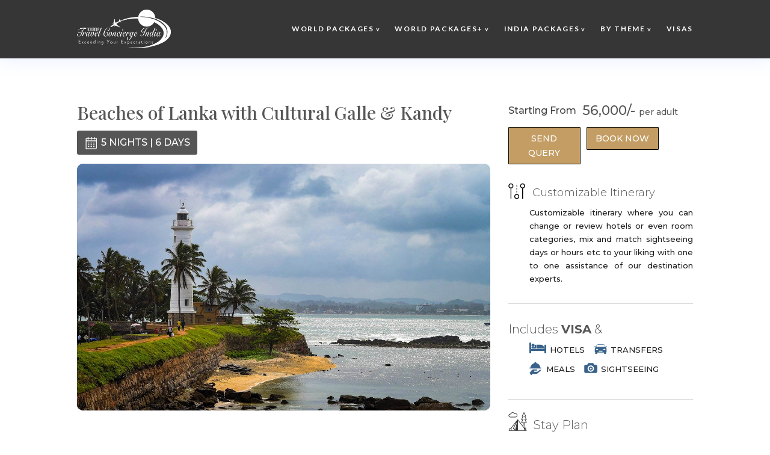

--- FILE ---
content_type: text/html; charset=UTF-8
request_url: https://tcigroup.co.in/packages/world-packages/srilanka-nepal-bhutan-packages/beaches-of-lanka-with-cultural-galle-kandy/
body_size: 28378
content:

<!DOCTYPE html>
<html lang="en">
<head>
	<meta charset="UTF-8" />
			<link rel="canonical" href="https://tcigroup.co.in/packages/world-packages/srilanka-nepal-bhutan-packages/beaches-of-lanka-with-cultural-galle-kandy/" />
	<meta http-equiv="X-UA-Compatible" content="IE=edge">
	<link rel="pingback" href="https://tcigroup.co.in/xmlrpc.php" />

		<!--[if lt IE 9]>
	<script src="https://tcigroup.co.in/wp-content/themes/Divi/js/html5.js" type="text/javascript"></script>
	<![endif]-->

	<script type="text/javascript">
		document.documentElement.className = 'js';
	</script>

		<link rel='stylesheet' id='et-gf-roboto-css'  href='https://fonts.googleapis.com/css?family=Roboto:400,100,100italic,300,300italic,400italic,500,500italic,700,700italic,900,900italic&#038;subset=latin,cyrillic-ext,latin-ext,cyrillic,greek-ext,greek,vietnamese' type='text/css' media='all' />
	
	<script>var et_site_url='https://tcigroup.co.in';var et_post_id='30271';function et_core_page_resource_fallback(a,b){"undefined"===typeof b&&(b=a.sheet.cssRules&&0===a.sheet.cssRules.length);b&&(a.onerror=null,a.onload=null,a.href?a.href=et_site_url+"/?et_core_page_resource="+a.id+et_post_id:a.src&&(a.src=et_site_url+"/?et_core_page_resource="+a.id+et_post_id))}
</script><title>Beaches of Lanka with Cultural Galle &#038; Kandy | Travel Concierge India (OPC) Pvt Ltd</title>
<meta name='robots' content='max-image-preview:large' />
<link rel='dns-prefetch' href='//www.google.com' />
<link rel='dns-prefetch' href='//fonts.googleapis.com' />
<link rel='dns-prefetch' href='//maxcdn.bootstrapcdn.com' />
<link rel="alternate" type="application/rss+xml" title="Travel Concierge India (OPC) Pvt Ltd &raquo; Feed" href="https://tcigroup.co.in/feed/" />
<link rel="alternate" type="application/rss+xml" title="Travel Concierge India (OPC) Pvt Ltd &raquo; Comments Feed" href="https://tcigroup.co.in/comments/feed/" />
<link rel="alternate" title="oEmbed (JSON)" type="application/json+oembed" href="https://tcigroup.co.in/wp-json/oembed/1.0/embed?url=https%3A%2F%2Ftcigroup.co.in%2Fpackages%2Fworld-packages%2Fsrilanka-nepal-bhutan-packages%2Fbeaches-of-lanka-with-cultural-galle-kandy%2F" />
<link rel="alternate" title="oEmbed (XML)" type="text/xml+oembed" href="https://tcigroup.co.in/wp-json/oembed/1.0/embed?url=https%3A%2F%2Ftcigroup.co.in%2Fpackages%2Fworld-packages%2Fsrilanka-nepal-bhutan-packages%2Fbeaches-of-lanka-with-cultural-galle-kandy%2F&#038;format=xml" />
<meta content="TCI v.3.18.4" name="generator"/><style id='wp-img-auto-sizes-contain-inline-css' type='text/css'>
img:is([sizes=auto i],[sizes^="auto," i]){contain-intrinsic-size:3000px 1500px}
/*# sourceURL=wp-img-auto-sizes-contain-inline-css */
</style>
<style id='wp-emoji-styles-inline-css' type='text/css'>

	img.wp-smiley, img.emoji {
		display: inline !important;
		border: none !important;
		box-shadow: none !important;
		height: 1em !important;
		width: 1em !important;
		margin: 0 0.07em !important;
		vertical-align: -0.1em !important;
		background: none !important;
		padding: 0 !important;
	}
/*# sourceURL=wp-emoji-styles-inline-css */
</style>
<style id='wp-block-library-inline-css' type='text/css'>
:root{--wp-block-synced-color:#7a00df;--wp-block-synced-color--rgb:122,0,223;--wp-bound-block-color:var(--wp-block-synced-color);--wp-editor-canvas-background:#ddd;--wp-admin-theme-color:#007cba;--wp-admin-theme-color--rgb:0,124,186;--wp-admin-theme-color-darker-10:#006ba1;--wp-admin-theme-color-darker-10--rgb:0,107,160.5;--wp-admin-theme-color-darker-20:#005a87;--wp-admin-theme-color-darker-20--rgb:0,90,135;--wp-admin-border-width-focus:2px}@media (min-resolution:192dpi){:root{--wp-admin-border-width-focus:1.5px}}.wp-element-button{cursor:pointer}:root .has-very-light-gray-background-color{background-color:#eee}:root .has-very-dark-gray-background-color{background-color:#313131}:root .has-very-light-gray-color{color:#eee}:root .has-very-dark-gray-color{color:#313131}:root .has-vivid-green-cyan-to-vivid-cyan-blue-gradient-background{background:linear-gradient(135deg,#00d084,#0693e3)}:root .has-purple-crush-gradient-background{background:linear-gradient(135deg,#34e2e4,#4721fb 50%,#ab1dfe)}:root .has-hazy-dawn-gradient-background{background:linear-gradient(135deg,#faaca8,#dad0ec)}:root .has-subdued-olive-gradient-background{background:linear-gradient(135deg,#fafae1,#67a671)}:root .has-atomic-cream-gradient-background{background:linear-gradient(135deg,#fdd79a,#004a59)}:root .has-nightshade-gradient-background{background:linear-gradient(135deg,#330968,#31cdcf)}:root .has-midnight-gradient-background{background:linear-gradient(135deg,#020381,#2874fc)}:root{--wp--preset--font-size--normal:16px;--wp--preset--font-size--huge:42px}.has-regular-font-size{font-size:1em}.has-larger-font-size{font-size:2.625em}.has-normal-font-size{font-size:var(--wp--preset--font-size--normal)}.has-huge-font-size{font-size:var(--wp--preset--font-size--huge)}.has-text-align-center{text-align:center}.has-text-align-left{text-align:left}.has-text-align-right{text-align:right}.has-fit-text{white-space:nowrap!important}#end-resizable-editor-section{display:none}.aligncenter{clear:both}.items-justified-left{justify-content:flex-start}.items-justified-center{justify-content:center}.items-justified-right{justify-content:flex-end}.items-justified-space-between{justify-content:space-between}.screen-reader-text{border:0;clip-path:inset(50%);height:1px;margin:-1px;overflow:hidden;padding:0;position:absolute;width:1px;word-wrap:normal!important}.screen-reader-text:focus{background-color:#ddd;clip-path:none;color:#444;display:block;font-size:1em;height:auto;left:5px;line-height:normal;padding:15px 23px 14px;text-decoration:none;top:5px;width:auto;z-index:100000}html :where(.has-border-color){border-style:solid}html :where([style*=border-top-color]){border-top-style:solid}html :where([style*=border-right-color]){border-right-style:solid}html :where([style*=border-bottom-color]){border-bottom-style:solid}html :where([style*=border-left-color]){border-left-style:solid}html :where([style*=border-width]){border-style:solid}html :where([style*=border-top-width]){border-top-style:solid}html :where([style*=border-right-width]){border-right-style:solid}html :where([style*=border-bottom-width]){border-bottom-style:solid}html :where([style*=border-left-width]){border-left-style:solid}html :where(img[class*=wp-image-]){height:auto;max-width:100%}:where(figure){margin:0 0 1em}html :where(.is-position-sticky){--wp-admin--admin-bar--position-offset:var(--wp-admin--admin-bar--height,0px)}@media screen and (max-width:600px){html :where(.is-position-sticky){--wp-admin--admin-bar--position-offset:0px}}

/*# sourceURL=wp-block-library-inline-css */
</style><style id='global-styles-inline-css' type='text/css'>
:root{--wp--preset--aspect-ratio--square: 1;--wp--preset--aspect-ratio--4-3: 4/3;--wp--preset--aspect-ratio--3-4: 3/4;--wp--preset--aspect-ratio--3-2: 3/2;--wp--preset--aspect-ratio--2-3: 2/3;--wp--preset--aspect-ratio--16-9: 16/9;--wp--preset--aspect-ratio--9-16: 9/16;--wp--preset--color--black: #000000;--wp--preset--color--cyan-bluish-gray: #abb8c3;--wp--preset--color--white: #ffffff;--wp--preset--color--pale-pink: #f78da7;--wp--preset--color--vivid-red: #cf2e2e;--wp--preset--color--luminous-vivid-orange: #ff6900;--wp--preset--color--luminous-vivid-amber: #fcb900;--wp--preset--color--light-green-cyan: #7bdcb5;--wp--preset--color--vivid-green-cyan: #00d084;--wp--preset--color--pale-cyan-blue: #8ed1fc;--wp--preset--color--vivid-cyan-blue: #0693e3;--wp--preset--color--vivid-purple: #9b51e0;--wp--preset--gradient--vivid-cyan-blue-to-vivid-purple: linear-gradient(135deg,rgb(6,147,227) 0%,rgb(155,81,224) 100%);--wp--preset--gradient--light-green-cyan-to-vivid-green-cyan: linear-gradient(135deg,rgb(122,220,180) 0%,rgb(0,208,130) 100%);--wp--preset--gradient--luminous-vivid-amber-to-luminous-vivid-orange: linear-gradient(135deg,rgb(252,185,0) 0%,rgb(255,105,0) 100%);--wp--preset--gradient--luminous-vivid-orange-to-vivid-red: linear-gradient(135deg,rgb(255,105,0) 0%,rgb(207,46,46) 100%);--wp--preset--gradient--very-light-gray-to-cyan-bluish-gray: linear-gradient(135deg,rgb(238,238,238) 0%,rgb(169,184,195) 100%);--wp--preset--gradient--cool-to-warm-spectrum: linear-gradient(135deg,rgb(74,234,220) 0%,rgb(151,120,209) 20%,rgb(207,42,186) 40%,rgb(238,44,130) 60%,rgb(251,105,98) 80%,rgb(254,248,76) 100%);--wp--preset--gradient--blush-light-purple: linear-gradient(135deg,rgb(255,206,236) 0%,rgb(152,150,240) 100%);--wp--preset--gradient--blush-bordeaux: linear-gradient(135deg,rgb(254,205,165) 0%,rgb(254,45,45) 50%,rgb(107,0,62) 100%);--wp--preset--gradient--luminous-dusk: linear-gradient(135deg,rgb(255,203,112) 0%,rgb(199,81,192) 50%,rgb(65,88,208) 100%);--wp--preset--gradient--pale-ocean: linear-gradient(135deg,rgb(255,245,203) 0%,rgb(182,227,212) 50%,rgb(51,167,181) 100%);--wp--preset--gradient--electric-grass: linear-gradient(135deg,rgb(202,248,128) 0%,rgb(113,206,126) 100%);--wp--preset--gradient--midnight: linear-gradient(135deg,rgb(2,3,129) 0%,rgb(40,116,252) 100%);--wp--preset--font-size--small: 13px;--wp--preset--font-size--medium: 20px;--wp--preset--font-size--large: 36px;--wp--preset--font-size--x-large: 42px;--wp--preset--spacing--20: 0.44rem;--wp--preset--spacing--30: 0.67rem;--wp--preset--spacing--40: 1rem;--wp--preset--spacing--50: 1.5rem;--wp--preset--spacing--60: 2.25rem;--wp--preset--spacing--70: 3.38rem;--wp--preset--spacing--80: 5.06rem;--wp--preset--shadow--natural: 6px 6px 9px rgba(0, 0, 0, 0.2);--wp--preset--shadow--deep: 12px 12px 50px rgba(0, 0, 0, 0.4);--wp--preset--shadow--sharp: 6px 6px 0px rgba(0, 0, 0, 0.2);--wp--preset--shadow--outlined: 6px 6px 0px -3px rgb(255, 255, 255), 6px 6px rgb(0, 0, 0);--wp--preset--shadow--crisp: 6px 6px 0px rgb(0, 0, 0);}:where(.is-layout-flex){gap: 0.5em;}:where(.is-layout-grid){gap: 0.5em;}body .is-layout-flex{display: flex;}.is-layout-flex{flex-wrap: wrap;align-items: center;}.is-layout-flex > :is(*, div){margin: 0;}body .is-layout-grid{display: grid;}.is-layout-grid > :is(*, div){margin: 0;}:where(.wp-block-columns.is-layout-flex){gap: 2em;}:where(.wp-block-columns.is-layout-grid){gap: 2em;}:where(.wp-block-post-template.is-layout-flex){gap: 1.25em;}:where(.wp-block-post-template.is-layout-grid){gap: 1.25em;}.has-black-color{color: var(--wp--preset--color--black) !important;}.has-cyan-bluish-gray-color{color: var(--wp--preset--color--cyan-bluish-gray) !important;}.has-white-color{color: var(--wp--preset--color--white) !important;}.has-pale-pink-color{color: var(--wp--preset--color--pale-pink) !important;}.has-vivid-red-color{color: var(--wp--preset--color--vivid-red) !important;}.has-luminous-vivid-orange-color{color: var(--wp--preset--color--luminous-vivid-orange) !important;}.has-luminous-vivid-amber-color{color: var(--wp--preset--color--luminous-vivid-amber) !important;}.has-light-green-cyan-color{color: var(--wp--preset--color--light-green-cyan) !important;}.has-vivid-green-cyan-color{color: var(--wp--preset--color--vivid-green-cyan) !important;}.has-pale-cyan-blue-color{color: var(--wp--preset--color--pale-cyan-blue) !important;}.has-vivid-cyan-blue-color{color: var(--wp--preset--color--vivid-cyan-blue) !important;}.has-vivid-purple-color{color: var(--wp--preset--color--vivid-purple) !important;}.has-black-background-color{background-color: var(--wp--preset--color--black) !important;}.has-cyan-bluish-gray-background-color{background-color: var(--wp--preset--color--cyan-bluish-gray) !important;}.has-white-background-color{background-color: var(--wp--preset--color--white) !important;}.has-pale-pink-background-color{background-color: var(--wp--preset--color--pale-pink) !important;}.has-vivid-red-background-color{background-color: var(--wp--preset--color--vivid-red) !important;}.has-luminous-vivid-orange-background-color{background-color: var(--wp--preset--color--luminous-vivid-orange) !important;}.has-luminous-vivid-amber-background-color{background-color: var(--wp--preset--color--luminous-vivid-amber) !important;}.has-light-green-cyan-background-color{background-color: var(--wp--preset--color--light-green-cyan) !important;}.has-vivid-green-cyan-background-color{background-color: var(--wp--preset--color--vivid-green-cyan) !important;}.has-pale-cyan-blue-background-color{background-color: var(--wp--preset--color--pale-cyan-blue) !important;}.has-vivid-cyan-blue-background-color{background-color: var(--wp--preset--color--vivid-cyan-blue) !important;}.has-vivid-purple-background-color{background-color: var(--wp--preset--color--vivid-purple) !important;}.has-black-border-color{border-color: var(--wp--preset--color--black) !important;}.has-cyan-bluish-gray-border-color{border-color: var(--wp--preset--color--cyan-bluish-gray) !important;}.has-white-border-color{border-color: var(--wp--preset--color--white) !important;}.has-pale-pink-border-color{border-color: var(--wp--preset--color--pale-pink) !important;}.has-vivid-red-border-color{border-color: var(--wp--preset--color--vivid-red) !important;}.has-luminous-vivid-orange-border-color{border-color: var(--wp--preset--color--luminous-vivid-orange) !important;}.has-luminous-vivid-amber-border-color{border-color: var(--wp--preset--color--luminous-vivid-amber) !important;}.has-light-green-cyan-border-color{border-color: var(--wp--preset--color--light-green-cyan) !important;}.has-vivid-green-cyan-border-color{border-color: var(--wp--preset--color--vivid-green-cyan) !important;}.has-pale-cyan-blue-border-color{border-color: var(--wp--preset--color--pale-cyan-blue) !important;}.has-vivid-cyan-blue-border-color{border-color: var(--wp--preset--color--vivid-cyan-blue) !important;}.has-vivid-purple-border-color{border-color: var(--wp--preset--color--vivid-purple) !important;}.has-vivid-cyan-blue-to-vivid-purple-gradient-background{background: var(--wp--preset--gradient--vivid-cyan-blue-to-vivid-purple) !important;}.has-light-green-cyan-to-vivid-green-cyan-gradient-background{background: var(--wp--preset--gradient--light-green-cyan-to-vivid-green-cyan) !important;}.has-luminous-vivid-amber-to-luminous-vivid-orange-gradient-background{background: var(--wp--preset--gradient--luminous-vivid-amber-to-luminous-vivid-orange) !important;}.has-luminous-vivid-orange-to-vivid-red-gradient-background{background: var(--wp--preset--gradient--luminous-vivid-orange-to-vivid-red) !important;}.has-very-light-gray-to-cyan-bluish-gray-gradient-background{background: var(--wp--preset--gradient--very-light-gray-to-cyan-bluish-gray) !important;}.has-cool-to-warm-spectrum-gradient-background{background: var(--wp--preset--gradient--cool-to-warm-spectrum) !important;}.has-blush-light-purple-gradient-background{background: var(--wp--preset--gradient--blush-light-purple) !important;}.has-blush-bordeaux-gradient-background{background: var(--wp--preset--gradient--blush-bordeaux) !important;}.has-luminous-dusk-gradient-background{background: var(--wp--preset--gradient--luminous-dusk) !important;}.has-pale-ocean-gradient-background{background: var(--wp--preset--gradient--pale-ocean) !important;}.has-electric-grass-gradient-background{background: var(--wp--preset--gradient--electric-grass) !important;}.has-midnight-gradient-background{background: var(--wp--preset--gradient--midnight) !important;}.has-small-font-size{font-size: var(--wp--preset--font-size--small) !important;}.has-medium-font-size{font-size: var(--wp--preset--font-size--medium) !important;}.has-large-font-size{font-size: var(--wp--preset--font-size--large) !important;}.has-x-large-font-size{font-size: var(--wp--preset--font-size--x-large) !important;}
/*# sourceURL=global-styles-inline-css */
</style>

<style id='classic-theme-styles-inline-css' type='text/css'>
/*! This file is auto-generated */
.wp-block-button__link{color:#fff;background-color:#32373c;border-radius:9999px;box-shadow:none;text-decoration:none;padding:calc(.667em + 2px) calc(1.333em + 2px);font-size:1.125em}.wp-block-file__button{background:#32373c;color:#fff;text-decoration:none}
/*# sourceURL=/wp-includes/css/classic-themes.min.css */
</style>
<link rel='stylesheet' id='woof-css' href='https://tcigroup.co.in/wp-content/plugins/woocommerce-products-filter/css/front.css?ver=1.2.4' type='text/css' media='all' />
<link rel='stylesheet' id='chosen-drop-down-css' href='https://tcigroup.co.in/wp-content/plugins/woocommerce-products-filter/js/chosen/chosen.min.css?ver=1.2.4' type='text/css' media='all' />
<link rel='stylesheet' id='woof_by_text_html_items-css' href='https://tcigroup.co.in/wp-content/plugins/woocommerce-products-filter/ext/by_text/css/by_text.css?ver=1.2.4' type='text/css' media='all' />
<link rel='stylesheet' id='photoswipe-css' href='https://tcigroup.co.in/wp-content/plugins/woocommerce/assets/css/photoswipe/photoswipe.min.css?ver=4.5.5' type='text/css' media='all' />
<link rel='stylesheet' id='photoswipe-default-skin-css' href='https://tcigroup.co.in/wp-content/plugins/woocommerce/assets/css/photoswipe/default-skin/default-skin.min.css?ver=4.5.5' type='text/css' media='all' />
<link rel='stylesheet' id='woocommerce-layout-css' href='https://tcigroup.co.in/wp-content/plugins/woocommerce/assets/css/woocommerce-layout.css?ver=4.5.5' type='text/css' media='all' />
<link rel='stylesheet' id='woocommerce-smallscreen-css' href='https://tcigroup.co.in/wp-content/plugins/woocommerce/assets/css/woocommerce-smallscreen.css?ver=4.5.5' type='text/css' media='only screen and (max-width: 768px)' />
<link rel='stylesheet' id='woocommerce-general-css' href='https://tcigroup.co.in/wp-content/plugins/woocommerce/assets/css/woocommerce.css?ver=4.5.5' type='text/css' media='all' />
<style id='woocommerce-inline-inline-css' type='text/css'>
.woocommerce form .form-row .required { visibility: visible; }
/*# sourceURL=woocommerce-inline-inline-css */
</style>
<link rel='stylesheet' id='et_monarch-css-css' href='https://tcigroup.co.in/wp-content/plugins/monarch/css/style.css?ver=1.4.13' type='text/css' media='all' />
<link rel='stylesheet' id='et-gf-open-sans-css' href='https://fonts.googleapis.com/css?family=Open+Sans:400,700' type='text/css' media='all' />
<link rel='stylesheet' id='font-awesome-css' href='//maxcdn.bootstrapcdn.com/font-awesome/latest/css/font-awesome.min.css?ver=6.9' type='text/css' media='all' />
<link rel='stylesheet' id='divi-style-css' href='https://tcigroup.co.in/wp-content/themes/TCI/style.css?ver=4.6.5' type='text/css' media='all' />
<link rel='stylesheet' id='et-builder-googlefonts-cached-css' href='https://fonts.googleapis.com/css?family=Playfair+Display:regular,italic,700,700italic,900,900italic|Montserrat:100,100italic,200,200italic,300,300italic,regular,italic,500,500italic,600,600italic,700,700italic,800,800italic,900,900italic|Lato:100,100italic,300,300italic,regular,italic,700,700italic,900,900italic&#038;subset=cyrillic,latin,latin-ext,vietnamese,cyrillic-ext&#038;display=swap' type='text/css' media='all' />
<link rel='stylesheet' id='dashicons-css' href='https://tcigroup.co.in/wp-includes/css/dashicons.min.css?ver=6.9' type='text/css' media='all' />
<script type="text/javascript" src="https://tcigroup.co.in/wp-includes/js/jquery/jquery.min.js?ver=3.7.1" id="jquery-core-js"></script>
<script type="text/javascript" src="https://tcigroup.co.in/wp-includes/js/jquery/jquery-migrate.min.js?ver=3.4.1" id="jquery-migrate-js"></script>
<script type="text/javascript" src="https://tcigroup.co.in/wp-content/themes/TCI/js/custom.js?ver=6.9" id="custom_script-js"></script>
<script type="text/javascript" src="https://www.google.com/recaptcha/api.js?render=6LeNp_YUAAAAAPl6kFVljIf8u-SUmWaoyhU5x4op&amp;ver=6.9" id="recaptcha-v3-js"></script>
<script type="text/javascript" src="https://tcigroup.co.in/wp-content/themes/Divi/core/admin/js/es6-promise.auto.min.js?ver=6.9" id="es6-promise-js"></script>
<script type="text/javascript" id="et-core-api-spam-recaptcha-js-extra">
/* <![CDATA[ */
var et_core_api_spam_recaptcha = {"site_key":"6LeNp_YUAAAAAPl6kFVljIf8u-SUmWaoyhU5x4op","page_action":{"action":"beaches_of_lanka_with_cultural_galle_kandy"}};
//# sourceURL=et-core-api-spam-recaptcha-js-extra
/* ]]> */
</script>
<script type="text/javascript" src="https://tcigroup.co.in/wp-content/themes/Divi/core/admin/js/recaptcha.js?ver=6.9" id="et-core-api-spam-recaptcha-js"></script>
<link rel="https://api.w.org/" href="https://tcigroup.co.in/wp-json/" /><link rel="alternate" title="JSON" type="application/json" href="https://tcigroup.co.in/wp-json/wp/v2/product/30271" /><link rel="EditURI" type="application/rsd+xml" title="RSD" href="https://tcigroup.co.in/xmlrpc.php?rsd" />
<meta name="generator" content="WordPress 6.9" />
<meta name="generator" content="WooCommerce 4.5.5" />
<link rel="canonical" href="https://tcigroup.co.in/packages/world-packages/srilanka-nepal-bhutan-packages/beaches-of-lanka-with-cultural-galle-kandy/" />
<link rel='shortlink' href='https://tcigroup.co.in/?p=30271' />
<style type="text/css" id="et-bloom-custom-css">
					.et_bloom .et_bloom_optin_3 .et_bloom_form_content { background-color: #ffffff !important; } .et_bloom .et_bloom_optin_3 .et_bloom_form_container .et_bloom_form_header { background-color: #ffffff !important; } .et_bloom .et_bloom_optin_3 .wedge_edge .triangle { fill: #ffffff} .et_bloom .et_bloom_optin_3 .et_bloom_form_content button { background-color: #dd9933 !important; } .et_bloom .et_bloom_optin_3 .et_bloom_form_content .et_bloom_fields i { color: #dd9933 !important; } .et_bloom .et_bloom_optin_3 .et_bloom_form_content .et_bloom_custom_field_radio i:before { background: #dd9933 !important; } .et_bloom .et_bloom_optin_3 .et_bloom_form_content button { background-color: #dd9933 !important; } .et_bloom .et_bloom_optin_3 .et_bloom_form_container h2, .et_bloom .et_bloom_optin_3 .et_bloom_form_container h2 span, .et_bloom .et_bloom_optin_3 .et_bloom_form_container h2 strong { font-family: "Open Sans", Helvetica, Arial, Lucida, sans-serif; }.et_bloom .et_bloom_optin_3 .et_bloom_form_container p, .et_bloom .et_bloom_optin_3 .et_bloom_form_container p span, .et_bloom .et_bloom_optin_3 .et_bloom_form_container p strong, .et_bloom .et_bloom_optin_3 .et_bloom_form_container form input, .et_bloom .et_bloom_optin_3 .et_bloom_form_container form button span { font-family: "Open Sans", Helvetica, Arial, Lucida, sans-serif; } 
				</style><style type="text/css" id="et-social-custom-css">
				 
			</style><meta name="viewport" content="width=device-width, initial-scale=1.0, maximum-scale=1.0, user-scalable=0" />	<noscript><style>.woocommerce-product-gallery{ opacity: 1 !important; }</style></noscript>
	<script>	
jQuery(function($){   // solution provided by chat support to make the advanced menu return to normal once page scrolls back up to the top, then the sticky deactivates again- by Alamsher/  
$(function() {
    //caches a jQuery object containing the header element
    var header = $(".et-l--header");
    $(window).scroll(function() {
        var scroll = $(window).scrollTop();

        if (scroll >= 100) {
            header.addClass("fixheader");
        } else {
            header.removeClass("fixheader");
        }
    });
});
});		
</script>


<script>
jQuery(function($) {

// Add the (initially hidden) loader gif to the contact form(s)
var loader = 'https://tcigroup.co.in/wp-content/uploads/2020/11/loader-flight.gif';
$('.et_pb_contact_form_container').after($('<img class="et_pb_contact_form_loader" />').attr('src', loader).hide());

// Extend jQuery's fadeTo function to capture the start and end of the module fade out
    $.fn.fadeToOrig = $.fn.fadeTo;
$.fn.fadeTo = function() {
// If a contact form is being fade in / out, show / hide the spinner
if ($(this).hasClass('et_pb_contact_form_container')) {
var opacity = arguments[1];
var submitting = (opacity < 1);
$(this).next('.et_pb_contact_form_loader').toggle(submitting);
}
// Apply the default fade function behavior
        return $.fn.fadeToOrig.apply( this, arguments );
    };
});
</script>



<script>
jQuery(document).ready(function() {
	// from chat support- for WOOF PRODUCT FILTER-- the search results header was showing 'SHOP'.. NOT it is replaced by 'Packages'- by Sergey/
	setTimeout(function() {
		if (jQuery('.archive .woocommerce-products-header h1').html() != undefined) {
      			jQuery('.archive .woocommerce-products-header h1').html( jQuery('.archive .woocommerce-products-header h1').html().replace('Shop', 'SEARCHED PACKAGES'));
		}
    });
	}, 1000);
</script>


<script type="text/javascript">
jQuery(document).ready(function($){
		// from chat support- for person module on Blog Post Page or whereve module used in theme buiilder, the css class .cst_module_1 added to person moodule. below js makes the fb, twitter links open in new tab'- by showhan/
jQuery('.cst_module_1 li a').attr('target', '_blank');
});
</script>




<script>
jQuery( document ).ready(function($) {
	// from an online third party divi tutorial site and solution hinted by chat support to disable downloading or copying of images from the website plus message/
 $('#main-content img').bind('contextmenu', function(e) {
 alert("WARNING: Any downloading or copying of images, layout or content from this site is strictly prohibited.");
 e.preventDefault();
 }); 
});
</script>



<script>
document.onkeydown = function(e) {
	// from an online third party tutorial to prevent F12 or ctrl shift c etc DISABLES INSPECT ELEMENT/
  if(event.keyCode == 123) {
    console.log('You cannot inspect Element');
     return false;
  }
  if(e.ctrlKey && e.shiftKey && e.keyCode == 'I'.charCodeAt(0)) {
    console.log('You cannot inspect Element');
    return false;
  }
  if(e.ctrlKey && e.shiftKey && e.keyCode == 'C'.charCodeAt(0)) {
    console.log('You cannot inspect Element');
    return false;
  }
  if(e.ctrlKey && e.shiftKey && e.keyCode == 'J'.charCodeAt(0)) {
    console.log('You cannot inspect Element');
    return false;
  }
  if(e.ctrlKey && e.keyCode == 'U'.charCodeAt(0)) {
    console.log('You cannot inspect Element');
    return false;
  }
} 
// prevents right clicking
document.addEventListener('contextmenu', e => e.preventDefault());
</script>


<script>
document.onkeydown = function(e) {
	// from an online third party tutorial to prevent Ctrl button as it was still making copy of content possible by using Ctrl c etc/
  if (e.keyCode == 17) {
    alert("WARNING: Any downloading or copying of images, layout or content from this site is strictly prohibited.");
    e.stop();
  }
};
</script>
<link rel="icon" href="https://tcigroup.co.in/wp-content/uploads/2020/05/cropped-android-chrome-512x512-1-32x32.png" sizes="32x32" />
<link rel="icon" href="https://tcigroup.co.in/wp-content/uploads/2020/05/cropped-android-chrome-512x512-1-192x192.png" sizes="192x192" />
<link rel="apple-touch-icon" href="https://tcigroup.co.in/wp-content/uploads/2020/05/cropped-android-chrome-512x512-1-180x180.png" />
<meta name="msapplication-TileImage" content="https://tcigroup.co.in/wp-content/uploads/2020/05/cropped-android-chrome-512x512-1-270x270.png" />
<link rel="stylesheet" id="et-divi-customizer-cpt-global-cached-inline-styles" href="https://tcigroup.co.in/wp-content/et-cache/global/et-divi-customizer-cpt-global-17677625908722.min.css" onerror="et_core_page_resource_fallback(this, true)" onload="et_core_page_resource_fallback(this)" /><link rel="stylesheet" id="et-divi-customizer-global-cached-inline-styles" href="https://tcigroup.co.in/wp-content/et-cache/global/et-divi-customizer-global-17677623688783.min.css" onerror="et_core_page_resource_fallback(this, true)" onload="et_core_page_resource_fallback(this)" />        <style type="text/css">
                </style>
        <script type="text/javascript">
            if (typeof woof_lang_custom == 'undefined') {
                var woof_lang_custom = {};/*!!important*/
            }
            woof_lang_custom.woof_text = "By text";

            var woof_text_autocomplete = 0;
            var woof_text_autocomplete_items = 10;
                        woof_text_autocomplete =0;
                woof_text_autocomplete_items =10;
        
            var woof_post_links_in_autocomplete = 0;
                        woof_post_links_in_autocomplete =0;
        
            var how_to_open_links = 0;
                        how_to_open_links =0;
        
        </script>
                <script type="text/javascript">
            var woof_is_permalink =1;

            var woof_shop_page = "";
        
            var woof_really_curr_tax = {};
            var woof_current_page_link = location.protocol + '//' + location.host + location.pathname;
            //***lets remove pagination from woof_current_page_link
            woof_current_page_link = woof_current_page_link.replace(/\page\/[0-9]+/, "");
                            woof_current_page_link = "https://tcigroup.co.in/shop/";
                            var woof_link = 'https://tcigroup.co.in/wp-content/plugins/woocommerce-products-filter/';

                </script>

                <script>

            var woof_ajaxurl = "https://tcigroup.co.in/wp-admin/admin-ajax.php";

            var woof_lang = {
                'orderby': "orderby",
                'date': "date",
                'perpage': "per page",
                'pricerange': "price range",
                'menu_order': "menu order",
                'popularity': "popularity",
                'rating': "rating",
                'price': "price low to high",
                'price-desc': "price high to low"
            };

            if (typeof woof_lang_custom == 'undefined') {
                var woof_lang_custom = {};/*!!important*/
            }

            //***

            var woof_is_mobile = 0;
        


            var woof_show_price_search_button = 0;
            var woof_show_price_search_type = 0;
        
            var woof_show_price_search_type = 0;

            var swoof_search_slug = "swoof";

        
            var icheck_skin = {};
                        icheck_skin = 'none';
        
            var is_woof_use_chosen =1;

        

            var woof_current_values = '[]';
            //+++
            var woof_lang_loading = "Loading ...";

                        woof_lang_loading = "Searching Packages";
        
            var woof_lang_show_products_filter = "show products filter";
            var woof_lang_hide_products_filter = "hide products filter";
            var woof_lang_pricerange = "price range";

            //+++

            var woof_use_beauty_scroll =0;
            //+++
            var woof_autosubmit =1;
            var woof_ajaxurl = "https://tcigroup.co.in/wp-admin/admin-ajax.php";
            /*var woof_submit_link = "";*/
            var woof_is_ajax = 0;
            var woof_ajax_redraw = 0;
            var woof_ajax_page_num =1;
            var woof_ajax_first_done = false;
            var woof_checkboxes_slide_flag = true;


            //toggles
            var woof_toggle_type = "text";

            var woof_toggle_closed_text = "-";
            var woof_toggle_opened_text = "+";

            var woof_toggle_closed_image = "https://tcigroup.co.in/wp-content/plugins/woocommerce-products-filter/img/plus3.png";
            var woof_toggle_opened_image = "https://tcigroup.co.in/wp-content/plugins/woocommerce-products-filter/img/minus3.png";


            //indexes which can be displayed in red buttons panel
                    var woof_accept_array = ["min_price", "orderby", "perpage", "woof_text","min_rating","product_visibility","product_cat","product_tag","pa_coach-tour","pa_exclusive","pa_exotic","pa_fixed-departures","pa_fully-private","pa_luxury","pa_popular","pa_premium","pa_private","pa_promotion","pa_saver","pa_shared-tour","pa_unexplored","pa_year-round"];

        


            //***
            //for extensions

            var woof_ext_init_functions = null;
                        woof_ext_init_functions = '{"by_text":"woof_init_text"}';

        

        
            var woof_overlay_skin = "default";

            jQuery(function () {
                try
                {
                    woof_current_values = jQuery.parseJSON(woof_current_values);
                } catch (e)
                {
                    woof_current_values = null;
                }
                if (woof_current_values == null || woof_current_values.length == 0) {
                    woof_current_values = {};
                }

            });

            function woof_js_after_ajax_done() {
                jQuery(document).trigger('woof_ajax_done');
                    }
        </script>
        <link rel='stylesheet' id='et_bloom-css-css' href='https://tcigroup.co.in/wp-content/plugins/bloom/css/style.css?ver=1.3.11' type='text/css' media='all' />
<link rel='stylesheet' id='et-builder-googlefonts-css' href='https://fonts.googleapis.com/css?family=Playfair+Display:regular,500,600,700,800,900,italic,500italic,600italic,700italic,800italic,900italic|Montserrat:100,200,300,regular,500,600,700,800,900,100italic,200italic,300italic,italic,500italic,600italic,700italic,800italic,900italic|Lato:100,100italic,300,300italic,regular,italic,700,700italic,900,900italic&#038;subset=cyrillic,latin,latin-ext,vietnamese,cyrillic-ext&#038;display=swap' type='text/css' media='all' />
</head>
<body class="wp-singular product-template-default single single-product postid-30271 wp-theme-Divi wp-child-theme-TCI theme-Divi et-tb-has-template et-tb-has-header et-tb-has-footer woocommerce woocommerce-page woocommerce-no-js et_bloom et_monarch et_color_scheme_orange et_pb_button_helper_class et_cover_background osx et_pb_gutters2 et_pb_pagebuilder_layout et_smooth_scroll et_no_sidebar et_divi_theme et-db et_minified_css">
	<div id="page-container">
<div id="et-boc" class="et-boc">
			
		<header class="et-l et-l--header">
			<div class="et_builder_inner_content et_pb_gutters2 product"><div class="et_pb_section et_pb_section_0_tb_header et_pb_with_background et_section_regular" >
				
				
				
				
					<div class="et_pb_row et_pb_row_0_tb_header et_pb_gutters1 et_pb_row--with-menu">
				<div class="et_pb_column et_pb_column_4_4 et_pb_column_0_tb_header  et_pb_css_mix_blend_mode_passthrough et-last-child et_pb_column--with-menu">
				
				
				<div class="et_pb_module et_pb_menu et_pb_menu_0_tb_header et_pb_bg_layout_light  et_pb_text_align_right et_dropdown_animation_fade et_pb_menu--with-logo et_pb_menu--style-left_aligned">
					
					
					<div class="et_pb_menu_inner_container clearfix">
						<div class="et_pb_menu__logo-wrap">
			  <div class="et_pb_menu__logo">
				<a href="http://tcigroup.co.in" ><img decoding="async" src="https://tcigroup.co.in/wp-content/uploads/2019/03/admin-ajax-white.png" alt="TCI Logo" height="auto" width="auto" class="wp-image-4485" /></a>
			  </div>
			</div>
						<div class="et_pb_menu__wrap">
							<div class="et_pb_menu__menu">
								<nav class="et-menu-nav"><ul id="menu-primary-new" class="et-menu nav"><li id="menu-item-28439" class="first-level first-level-1 et_pb_menu_page_id-28439 menu-item menu-item-type-custom menu-item-object-custom menu-item-28439"><a href="#">World Packages</a></li>
<li id="menu-item-28756" class="first-level first-level-2 et_pb_menu_page_id-28756 menu-item menu-item-type-custom menu-item-object-custom menu-item-28756"><a href="#">World Packages+</a></li>
<li id="menu-item-28440" class="first-level first-level-3 et_pb_menu_page_id-28440 menu-item menu-item-type-custom menu-item-object-custom menu-item-28440"><a href="#">India Packages</a></li>
<li id="menu-item-28430" class="first-level first-level-4 et_pb_menu_page_id-28430 menu-item menu-item-type-custom menu-item-object-custom menu-item-28430"><a href="#">By Theme</a></li>
<li id="menu-item-28419" class="et_pb_menu_page_id-25197 menu-item menu-item-type-post_type menu-item-object-page menu-item-28419"><a href="https://tcigroup.co.in/visas-of-the-world/">Visas</a></li>
</ul></nav>
							</div>
							
							
							<div class="et_mobile_nav_menu">
				<a href="#" class="mobile_nav closed">
					<span class="mobile_menu_bar"></span>
				</a>
			</div>
						</div>
						
					</div>
				</div><div class="et_pb_module et_pb_code et_pb_code_0_tb_header">
				
				
				<div class="et_pb_code_inner"><style>
   
/* Enable class below once you're done editing the menu */
   

.dropdown-menu-row {
display: none; 
   
</style>
<style>
   
.et_pb_menu__menu [class*="dropdown-menu-container"] {
position: absolute;
top: 75px;
left: -195px;
background-color: white;
width: 464px;
-webkit-box-shadow: 1px 2px 44px 0px rgba(84,81,179,0.36);
-moz-box-shadow: 1px 2px 44px 0px rgba(84,81,179,0.36);
box-shadow: 1px 2px 44px 0px rgba(84,81,179,0.36);
border-radius: 20px;
padding-top: 20px;
padding-bottom: 5px;
visibility: hidden;
opacity: 0;
-webkit-transition: 300ms all cubic-bezier(.4,0,.2,1);
-moz-transition: 300ms all cubic-bezier(.4,0,.2,1);   
-o-transition: 300ms all cubic-bezier(.4,0,.2,1); 
-ms-transition: 300ms all cubic-bezier(.4,0,.2,1);   
transition: 300ms all cubic-bezier(.4,0,.2,1);     
}
   
.et_pb_menu__menu ul>li:hover [class*="dropdown-menu-container"] {
visibility: visible;
opacity: 1;
}
   
.et_pb_menu__menu [class*="dropdown-menu-container"]:before  {
position: absolute;
left: 195px;
top: -20px;
width: 0;
height: 0;
content: '';
border-left: 20px solid transparent;
border-right: 20px solid transparent;
border-bottom: 20px solid white;
}    
.et_mobile_menu [class*="dropdown-menu-container"] {
background-color: white; 
padding-top: 25px;
padding-bottom: 5px;
}   
.et_mobile_menu li > a {
background-color: transparent;
position: relative;
}
   
.et_mobile_menu .first-level > a:after {
font-family: 'ETmodules';
content: '\4c';
color: #bd8f52;
font-weight: bold;
position: absolute;
font-size: 21px;
top: 13px;
right: 10px;
}
   
.et_mobile_menu .first-level > .icon-switch:after{
content: '\21';
color: #c9c9c9;
}
   
.et_mobile_menu [class*="dropdown-menu-container"] {
display: none;
}
   
.et_mobile_menu [class*="dropdown-menu-container"].reveal-items {
display: block;
}
   
.et_mobile_menu {
width: 130%;
margin-left: -15% !important;
min-height: 100vh;
}

/* solution provided by chat support to make mobile scroll proper, add icon colour and gave css to containers-this also makes the drop down items scroll inside a fixed height box- by Jamil */  
  
  @media only screen and (max-width:980px){
.mobile_menu_bar:before{ color:#bd8f52 !important; }
.dropdown-menu-container-2, .dropdown-menu-container-1, .dropdown-menu-container-3  {
    height:300px;
    overflow-x:hidden;
    overflow-y:visible;
}    
}
 
 /* solution provided by chat support to make mobile menu full width, increase padding- by Jamil */ 
  
  @media only screen and (max-width:480px){
 .et_mobile_nav_menu ul#mobile_menu1 {
    padding-left: 0 !important;
    padding-right: 0 !important;
}
.et_mobile_nav_menu ul li a{
    padding-left:2rem !important;
    padding-bottom:15px !important;
    padding-top:15px !important;
}   
}
</style>


<script>
jQuery(function($){
$(document).ready(function(){
   
$('.dropdown-menu-column').each(function(i){
   
i = i + 1;
   
var $dropdownMenuItems = $(this).find('.dropdown-menu-item');
var $mainMenuItem = $('.first-level-' + i + '>a');
$dropdownMenuItems.wrapAll('<div class="dropdown-menu-container-' + i + '" />');
var $dropdownContainer = $('.dropdown-menu-container-' + i);
$dropdownContainer.insertAfter($mainMenuItem);
   
});
var $firstLevel = $('.et_mobile_menu .first-level > a');
var $allDropdowns = $('.et_mobile_menu [class*="dropdown-menu-container"]');
$firstLevel.off('click').click(function() {
$(this).attr('href', '#');  
var $thisDropdown = $(this).siblings(); 
$thisDropdown.slideToggle();
$(this).toggleClass('icon-switch');
var dropdownSiblings = $allDropdowns.not($thisDropdown);   
dropdownSiblings.slideUp();
var $thisFirstLevel = $(this);
var $firstLevelSiblings = $firstLevel.not($thisFirstLevel);
$firstLevelSiblings.removeClass('icon-switch');  
});    
     
$(".dropdown-menu-row").css('visibility','hidden');
      
$(window).load(function() {
$(".dropdown-menu-row").fadeIn(1000);
});
   
});
});
</script></div>
			</div> <!-- .et_pb_code -->
			</div> <!-- .et_pb_column -->
				
				
			</div> <!-- .et_pb_row --><div class="et_pb_row et_pb_row_1_tb_header dropdown-menu-row et_pb_gutters1">
				<div class="et_pb_column et_pb_column_1_4 et_pb_column_1_tb_header dropdown-menu-column  et_pb_css_mix_blend_mode_passthrough">
				
				
				<div id="clickable-blurb" class="et_pb_module et_pb_blurb et_pb_blurb_0_tb_header dropdown-menu-item et_clickable  et_pb_text_align_left  et_pb_blurb_position_left et_pb_bg_layout_light">
				
				
				<div class="et_pb_blurb_content">
					<div class="et_pb_main_blurb_image"><span class="et_pb_image_wrap"><span class="et-waypoint et_pb_animation_off et-pb-icon">&#xe037;</span></span></div>
					<div class="et_pb_blurb_container">
						<h3 class="et_pb_module_header"><span>FRANCE | SWISS | ITALY</span></h3>
						<div class="et_pb_blurb_description"><p>Paris, Zurich, Interlaken, Venice, Rome.. </p></div>
					</div>
				</div> <!-- .et_pb_blurb_content -->
			</div> <!-- .et_pb_blurb --><div id="clickable-blurb" class="et_pb_module et_pb_blurb et_pb_blurb_1_tb_header dropdown-menu-item et_clickable  et_pb_text_align_left  et_pb_blurb_position_left et_pb_bg_layout_light">
				
				
				<div class="et_pb_blurb_content">
					<div class="et_pb_main_blurb_image"><span class="et_pb_image_wrap"><span class="et-waypoint et_pb_animation_off et-pb-icon">&#xe037;</span></span></div>
					<div class="et_pb_blurb_container">
						<h3 class="et_pb_module_header"><span>HOLLAND | BELGIUM | GERMANY</span></h3>
						<div class="et_pb_blurb_description"><p>Amsterdam, Brussels, Hamburg.. </p></div>
					</div>
				</div> <!-- .et_pb_blurb_content -->
			</div> <!-- .et_pb_blurb --><div id="clickable-blurb" class="et_pb_module et_pb_blurb et_pb_blurb_2_tb_header dropdown-menu-item et_clickable  et_pb_text_align_left  et_pb_blurb_position_left et_pb_bg_layout_light">
				
				
				<div class="et_pb_blurb_content">
					<div class="et_pb_main_blurb_image"><span class="et_pb_image_wrap"><span class="et-waypoint et_pb_animation_off et-pb-icon">&#xe037;</span></span></div>
					<div class="et_pb_blurb_container">
						<h3 class="et_pb_module_header"><span>SPAIN | PORTUGAL</span></h3>
						<div class="et_pb_blurb_description"><p>Barcelona, Madrid, Malaga, Seville.. </p></div>
					</div>
				</div> <!-- .et_pb_blurb_content -->
			</div> <!-- .et_pb_blurb --><div id="clickable-blurb" class="et_pb_module et_pb_blurb et_pb_blurb_3_tb_header dropdown-menu-item et_clickable  et_pb_text_align_left  et_pb_blurb_position_left et_pb_bg_layout_light">
				
				
				<div class="et_pb_blurb_content">
					<div class="et_pb_main_blurb_image"><span class="et_pb_image_wrap"><span class="et-waypoint et_pb_animation_off et-pb-icon">&#xe037;</span></span></div>
					<div class="et_pb_blurb_container">
						<h3 class="et_pb_module_header"><span>AUSTRIA | CZECH | HUNGARY</span></h3>
						<div class="et_pb_blurb_description"><p>Vienna, Prague, Budapest.. </p></div>
					</div>
				</div> <!-- .et_pb_blurb_content -->
			</div> <!-- .et_pb_blurb --><div id="clickable-blurb" class="et_pb_module et_pb_blurb et_pb_blurb_4_tb_header dropdown-menu-item et_clickable  et_pb_text_align_left  et_pb_blurb_position_left et_pb_bg_layout_light">
				
				
				<div class="et_pb_blurb_content">
					<div class="et_pb_main_blurb_image"><span class="et_pb_image_wrap"><span class="et-waypoint et_pb_animation_off et-pb-icon">&#xe037;</span></span></div>
					<div class="et_pb_blurb_container">
						<h3 class="et_pb_module_header"><span>NORWAY | SWEDEN | DENMARK</span></h3>
						<div class="et_pb_blurb_description"><p>Stockholm, Copenhagen, Oslo, Bergen..  </p></div>
					</div>
				</div> <!-- .et_pb_blurb_content -->
			</div> <!-- .et_pb_blurb --><div id="clickable-blurb" class="et_pb_module et_pb_blurb et_pb_blurb_5_tb_header dropdown-menu-item et_clickable  et_pb_text_align_left  et_pb_blurb_position_left et_pb_bg_layout_light">
				
				
				<div class="et_pb_blurb_content">
					<div class="et_pb_main_blurb_image"><span class="et_pb_image_wrap"><span class="et-waypoint et_pb_animation_off et-pb-icon">&#xe037;</span></span></div>
					<div class="et_pb_blurb_container">
						<h3 class="et_pb_module_header"><span>UK | SCOTLAND | IRELAND</span></h3>
						<div class="et_pb_blurb_description"><p>London, Edinburgh, Glasgow, Wales.. </p></div>
					</div>
				</div> <!-- .et_pb_blurb_content -->
			</div> <!-- .et_pb_blurb --><div id="clickable-blurb" class="et_pb_module et_pb_blurb et_pb_blurb_6_tb_header dropdown-menu-item et_clickable  et_pb_text_align_left  et_pb_blurb_position_left et_pb_bg_layout_light">
				
				
				<div class="et_pb_blurb_content">
					<div class="et_pb_main_blurb_image"><span class="et_pb_image_wrap"><span class="et-waypoint et_pb_animation_off et-pb-icon">&#xe037;</span></span></div>
					<div class="et_pb_blurb_container">
						<h3 class="et_pb_module_header"><span>TURKEY | GREECE </span></h3>
						<div class="et_pb_blurb_description"><p>Istanbul, Izmir, Antalya, Athens, Santorini.. </p></div>
					</div>
				</div> <!-- .et_pb_blurb_content -->
			</div> <!-- .et_pb_blurb --><div id="clickable-blurb" class="et_pb_module et_pb_blurb et_pb_blurb_7_tb_header dropdown-menu-item et_clickable  et_pb_text_align_left  et_pb_blurb_position_left et_pb_bg_layout_light">
				
				
				<div class="et_pb_blurb_content">
					<div class="et_pb_main_blurb_image"><span class="et_pb_image_wrap"><span class="et-waypoint et_pb_animation_off et-pb-icon">&#xe037;</span></span></div>
					<div class="et_pb_blurb_container">
						<h3 class="et_pb_module_header"><span>RUSSIA | FINLAND</span></h3>
						<div class="et_pb_blurb_description"><p>Moscow, St. Petersburg, Helsinki.. </p></div>
					</div>
				</div> <!-- .et_pb_blurb_content -->
			</div> <!-- .et_pb_blurb --><div id="clickable-blurb" class="et_pb_module et_pb_blurb et_pb_blurb_8_tb_header dropdown-menu-item et_clickable  et_pb_text_align_left  et_pb_blurb_position_left et_pb_bg_layout_light">
				
				
				<div class="et_pb_blurb_content">
					<div class="et_pb_main_blurb_image"><span class="et_pb_image_wrap"><span class="et-waypoint et_pb_animation_off et-pb-icon">&#xe037;</span></span></div>
					<div class="et_pb_blurb_container">
						<h3 class="et_pb_module_header"><span>Kazak | Uzbek | Kyrgys | Azer..</span></h3>
						<div class="et_pb_blurb_description"><p>Almaty, Tashkent, Bishkek, Baku.. </p></div>
					</div>
				</div> <!-- .et_pb_blurb_content -->
			</div> <!-- .et_pb_blurb --><div class="et_pb_module et_pb_text et_pb_text_0_tb_header dropdown-menu-item et_clickable  et_pb_text_align_center et_pb_bg_layout_light">
				
				
				<div class="et_pb_text_inner"><p>view all</p></div>
			</div> <!-- .et_pb_text -->
			</div> <!-- .et_pb_column --><div class="et_pb_column et_pb_column_1_4 et_pb_column_2_tb_header dropdown-menu-column  et_pb_css_mix_blend_mode_passthrough">
				
				
				<div id="clickable-blurb" class="et_pb_module et_pb_blurb et_pb_blurb_9_tb_header dropdown-menu-item et_clickable  et_pb_text_align_left  et_pb_blurb_position_left et_pb_bg_layout_light">
				
				
				<div class="et_pb_blurb_content">
					<div class="et_pb_main_blurb_image"><span class="et_pb_image_wrap"><span class="et-waypoint et_pb_animation_off et-pb-icon">&#xe00a;</span></span></div>
					<div class="et_pb_blurb_container">
						<h3 class="et_pb_module_header"><span>AUSTRALIA | NEW ZEALAND</span></h3>
						<div class="et_pb_blurb_description"><p>Sydney, Melbourne, Auckland, Queenstown.. </p></div>
					</div>
				</div> <!-- .et_pb_blurb_content -->
			</div> <!-- .et_pb_blurb --><div id="clickable-blurb" class="et_pb_module et_pb_blurb et_pb_blurb_10_tb_header dropdown-menu-item et_clickable  et_pb_text_align_left  et_pb_blurb_position_left et_pb_bg_layout_light">
				
				
				<div class="et_pb_blurb_content">
					<div class="et_pb_main_blurb_image"><span class="et_pb_image_wrap"><span class="et-waypoint et_pb_animation_off et-pb-icon">&#xe00a;</span></span></div>
					<div class="et_pb_blurb_container">
						<h3 class="et_pb_module_header"><span>US | CANADA</span></h3>
						<div class="et_pb_blurb_description"><p>New York, Washington, Niagara, Toronto.. </p></div>
					</div>
				</div> <!-- .et_pb_blurb_content -->
			</div> <!-- .et_pb_blurb --><div id="clickable-blurb" class="et_pb_module et_pb_blurb et_pb_blurb_11_tb_header dropdown-menu-item et_clickable  et_pb_text_align_left  et_pb_blurb_position_left et_pb_bg_layout_light">
				
				
				<div class="et_pb_blurb_content">
					<div class="et_pb_main_blurb_image"><span class="et_pb_image_wrap"><span class="et-waypoint et_pb_animation_off et-pb-icon">&#xe00a;</span></span></div>
					<div class="et_pb_blurb_container">
						<h3 class="et_pb_module_header"><span>DUBAI | MIDDLE EAST</span></h3>
						<div class="et_pb_blurb_description"><p>Dubai, Sharjah, Abu Dhabi.. </p></div>
					</div>
				</div> <!-- .et_pb_blurb_content -->
			</div> <!-- .et_pb_blurb --><div id="clickable-blurb" class="et_pb_module et_pb_blurb et_pb_blurb_12_tb_header dropdown-menu-item et_clickable  et_pb_text_align_left  et_pb_blurb_position_left et_pb_bg_layout_light">
				
				
				<div class="et_pb_blurb_content">
					<div class="et_pb_main_blurb_image"><span class="et_pb_image_wrap"><span class="et-waypoint et_pb_animation_off et-pb-icon">&#xe00a;</span></span></div>
					<div class="et_pb_blurb_container">
						<h3 class="et_pb_module_header"><span>HONG KONG | JAPAN</span></h3>
						<div class="et_pb_blurb_description"><p>Hong Kong, Macau, Tokyo, Kyoto, Shanghai.. </p></div>
					</div>
				</div> <!-- .et_pb_blurb_content -->
			</div> <!-- .et_pb_blurb --><div id="clickable-blurb" class="et_pb_module et_pb_blurb et_pb_blurb_13_tb_header dropdown-menu-item et_clickable  et_pb_text_align_left  et_pb_blurb_position_left et_pb_bg_layout_light">
				
				
				<div class="et_pb_blurb_content">
					<div class="et_pb_main_blurb_image"><span class="et_pb_image_wrap"><span class="et-waypoint et_pb_animation_off et-pb-icon">&#xe00a;</span></span></div>
					<div class="et_pb_blurb_container">
						<h3 class="et_pb_module_header"><span>SINGAPORE | BALI | MALAYSIA</span></h3>
						<div class="et_pb_blurb_description"><p>Singapore, Sentosa, KL, Langkawi, Bali</p></div>
					</div>
				</div> <!-- .et_pb_blurb_content -->
			</div> <!-- .et_pb_blurb --><div id="clickable-blurb" class="et_pb_module et_pb_blurb et_pb_blurb_14_tb_header dropdown-menu-item et_clickable  et_pb_text_align_left  et_pb_blurb_position_left et_pb_bg_layout_light">
				
				
				<div class="et_pb_blurb_content">
					<div class="et_pb_main_blurb_image"><span class="et_pb_image_wrap"><span class="et-waypoint et_pb_animation_off et-pb-icon">&#xe00a;</span></span></div>
					<div class="et_pb_blurb_container">
						<h3 class="et_pb_module_header"><span>THAILAND | VIETNAM</span></h3>
						<div class="et_pb_blurb_description"><p>Bangkok, Pattaya, Phuket, Krabi, Ho Chi Minh.. </p></div>
					</div>
				</div> <!-- .et_pb_blurb_content -->
			</div> <!-- .et_pb_blurb --><div id="clickable-blurb" class="et_pb_module et_pb_blurb et_pb_blurb_15_tb_header dropdown-menu-item et_clickable  et_pb_text_align_left  et_pb_blurb_position_left et_pb_bg_layout_light">
				
				
				<div class="et_pb_blurb_content">
					<div class="et_pb_main_blurb_image"><span class="et_pb_image_wrap"><span class="et-waypoint et_pb_animation_off et-pb-icon">&#xe00a;</span></span></div>
					<div class="et_pb_blurb_container">
						<h3 class="et_pb_module_header"><span>MAURITIUS | MALDIVES</span></h3>
						<div class="et_pb_blurb_description"><p>Mauritius, Maldives, Seychelles.. </p></div>
					</div>
				</div> <!-- .et_pb_blurb_content -->
			</div> <!-- .et_pb_blurb --><div id="clickable-blurb" class="et_pb_module et_pb_blurb et_pb_blurb_16_tb_header dropdown-menu-item et_clickable  et_pb_text_align_left  et_pb_blurb_position_left et_pb_bg_layout_light">
				
				
				<div class="et_pb_blurb_content">
					<div class="et_pb_main_blurb_image"><span class="et_pb_image_wrap"><span class="et-waypoint et_pb_animation_off et-pb-icon">&#xe00a;</span></span></div>
					<div class="et_pb_blurb_container">
						<h3 class="et_pb_module_header"><span>SRILANKA | NEPAL | BHUTAN</span></h3>
						<div class="et_pb_blurb_description"><p>Kandy, Bentota, Kathmandu, Thimpu, Paro.. </p></div>
					</div>
				</div> <!-- .et_pb_blurb_content -->
			</div> <!-- .et_pb_blurb --><div id="clickable-blurb" class="et_pb_module et_pb_blurb et_pb_blurb_17_tb_header dropdown-menu-item et_clickable  et_pb_text_align_left  et_pb_blurb_position_left et_pb_bg_layout_light">
				
				
				<div class="et_pb_blurb_content">
					<div class="et_pb_main_blurb_image"><span class="et_pb_image_wrap"><span class="et-waypoint et_pb_animation_off et-pb-icon">&#xe00a;</span></span></div>
					<div class="et_pb_blurb_container">
						<h3 class="et_pb_module_header"><span>SOUTH AFRICA | KENYA</span></h3>
						<div class="et_pb_blurb_description"><p>Capetown, Johannesburg, Nairobi, Kruger.. </p></div>
					</div>
				</div> <!-- .et_pb_blurb_content -->
			</div> <!-- .et_pb_blurb --><div class="et_pb_module et_pb_text et_pb_text_1_tb_header dropdown-menu-item et_clickable  et_pb_text_align_center et_pb_bg_layout_light">
				
				
				<div class="et_pb_text_inner"><p>view all</p></div>
			</div> <!-- .et_pb_text -->
			</div> <!-- .et_pb_column --><div class="et_pb_column et_pb_column_1_4 et_pb_column_3_tb_header dropdown-menu-column  et_pb_css_mix_blend_mode_passthrough">
				
				
				<div id="clickable-blurb" class="et_pb_module et_pb_blurb et_pb_blurb_18_tb_header dropdown-menu-item et_clickable  et_pb_text_align_left  et_pb_blurb_position_left et_pb_bg_layout_light">
				
				
				<div class="et_pb_blurb_content">
					<div class="et_pb_main_blurb_image"><span class="et_pb_image_wrap"><span class="et-waypoint et_pb_animation_off et-pb-icon">&#xe005;</span></span></div>
					<div class="et_pb_blurb_container">
						<h3 class="et_pb_module_header"><span>KASHMIR | LADAKH</span></h3>
						<div class="et_pb_blurb_description"><p>Srinagar, Gulmarg, Leh, Nubra, Pangong So.. </p></div>
					</div>
				</div> <!-- .et_pb_blurb_content -->
			</div> <!-- .et_pb_blurb --><div id="clickable-blurb" class="et_pb_module et_pb_blurb et_pb_blurb_19_tb_header dropdown-menu-item et_clickable  et_pb_text_align_left  et_pb_blurb_position_left et_pb_bg_layout_light">
				
				
				<div class="et_pb_blurb_content">
					<div class="et_pb_main_blurb_image"><span class="et_pb_image_wrap"><span class="et-waypoint et_pb_animation_off et-pb-icon">&#xe005;</span></span></div>
					<div class="et_pb_blurb_container">
						<h3 class="et_pb_module_header"><span>HIMACHAL | PUNJAB</span></h3>
						<div class="et_pb_blurb_description"><p>Shimla, Manali, Amritsar, Chandigarh, Agra.. </p></div>
					</div>
				</div> <!-- .et_pb_blurb_content -->
			</div> <!-- .et_pb_blurb --><div id="clickable-blurb" class="et_pb_module et_pb_blurb et_pb_blurb_20_tb_header dropdown-menu-item et_clickable  et_pb_text_align_left  et_pb_blurb_position_left et_pb_bg_layout_light">
				
				
				<div class="et_pb_blurb_content">
					<div class="et_pb_main_blurb_image"><span class="et_pb_image_wrap"><span class="et-waypoint et_pb_animation_off et-pb-icon">&#xe005;</span></span></div>
					<div class="et_pb_blurb_container">
						<h3 class="et_pb_module_header"><span>UTTARANCHAL</span></h3>
						<div class="et_pb_blurb_description"><p>Dehradun, Mussoorie, Jim Corbett, Char Dham.. </p></div>
					</div>
				</div> <!-- .et_pb_blurb_content -->
			</div> <!-- .et_pb_blurb --><div id="clickable-blurb" class="et_pb_module et_pb_blurb et_pb_blurb_21_tb_header dropdown-menu-item et_clickable  et_pb_text_align_left  et_pb_blurb_position_left et_pb_bg_layout_light">
				
				
				<div class="et_pb_blurb_content">
					<div class="et_pb_main_blurb_image"><span class="et_pb_image_wrap"><span class="et-waypoint et_pb_animation_off et-pb-icon">&#xe005;</span></span></div>
					<div class="et_pb_blurb_container">
						<h3 class="et_pb_module_header"><span>SIKKIM | WEST BENGAL</span></h3>
						<div class="et_pb_blurb_description"><p>Gangtok, Darjeeling, Peling, Kalimpong.. </p></div>
					</div>
				</div> <!-- .et_pb_blurb_content -->
			</div> <!-- .et_pb_blurb --><div id="clickable-blurb" class="et_pb_module et_pb_blurb et_pb_blurb_22_tb_header dropdown-menu-item et_clickable  et_pb_text_align_left  et_pb_blurb_position_left et_pb_bg_layout_light">
				
				
				<div class="et_pb_blurb_content">
					<div class="et_pb_main_blurb_image"><span class="et_pb_image_wrap"><span class="et-waypoint et_pb_animation_off et-pb-icon">&#xe005;</span></span></div>
					<div class="et_pb_blurb_container">
						<h3 class="et_pb_module_header"><span>RAJASTHAN</span></h3>
						<div class="et_pb_blurb_description"><p>Jaipur, Udaipur, Jodhpur, Mount Abu .. </p></div>
					</div>
				</div> <!-- .et_pb_blurb_content -->
			</div> <!-- .et_pb_blurb --><div id="clickable-blurb" class="et_pb_module et_pb_blurb et_pb_blurb_23_tb_header dropdown-menu-item et_clickable  et_pb_text_align_left  et_pb_blurb_position_left et_pb_bg_layout_light">
				
				
				<div class="et_pb_blurb_content">
					<div class="et_pb_main_blurb_image"><span class="et_pb_image_wrap"><span class="et-waypoint et_pb_animation_off et-pb-icon">&#xe005;</span></span></div>
					<div class="et_pb_blurb_container">
						<h3 class="et_pb_module_header"><span>ANDAMANS | ORISSA</span></h3>
						<div class="et_pb_blurb_description"><p>Port Blair, Havelock, Puri, Konark.. </p></div>
					</div>
				</div> <!-- .et_pb_blurb_content -->
			</div> <!-- .et_pb_blurb --><div id="clickable-blurb" class="et_pb_module et_pb_blurb et_pb_blurb_24_tb_header dropdown-menu-item et_clickable  et_pb_text_align_left  et_pb_blurb_position_left et_pb_bg_layout_light">
				
				
				<div class="et_pb_blurb_content">
					<div class="et_pb_main_blurb_image"><span class="et_pb_image_wrap"><span class="et-waypoint et_pb_animation_off et-pb-icon">&#xe005;</span></span></div>
					<div class="et_pb_blurb_container">
						<h3 class="et_pb_module_header"><span>GOA | MAHARASHTRA</span></h3>
						<div class="et_pb_blurb_description"><p>Goa, Mumbai, Lakshdweep.. </p></div>
					</div>
				</div> <!-- .et_pb_blurb_content -->
			</div> <!-- .et_pb_blurb --><div id="clickable-blurb" class="et_pb_module et_pb_blurb et_pb_blurb_25_tb_header dropdown-menu-item et_clickable  et_pb_text_align_left  et_pb_blurb_position_left et_pb_bg_layout_light">
				
				
				<div class="et_pb_blurb_content">
					<div class="et_pb_main_blurb_image"><span class="et_pb_image_wrap"><span class="et-waypoint et_pb_animation_off et-pb-icon">&#xe005;</span></span></div>
					<div class="et_pb_blurb_container">
						<h3 class="et_pb_module_header"><span>KERALA</span></h3>
						<div class="et_pb_blurb_description"><p>Munnar, Thekkady, Alleppey, Kovalam.. </p></div>
					</div>
				</div> <!-- .et_pb_blurb_content -->
			</div> <!-- .et_pb_blurb --><div id="clickable-blurb" class="et_pb_module et_pb_blurb et_pb_blurb_26_tb_header dropdown-menu-item et_clickable  et_pb_text_align_left  et_pb_blurb_position_left et_pb_bg_layout_light">
				
				
				<div class="et_pb_blurb_content">
					<div class="et_pb_main_blurb_image"><span class="et_pb_image_wrap"><span class="et-waypoint et_pb_animation_off et-pb-icon">&#xe005;</span></span></div>
					<div class="et_pb_blurb_container">
						<h3 class="et_pb_module_header"><span>KARNATAKA | TN | ANDHRA</span></h3>
						<div class="et_pb_blurb_description"><p>Mysore, Ooty, Coorg, Kodaikanal, Madurai.. </p></div>
					</div>
				</div> <!-- .et_pb_blurb_content -->
			</div> <!-- .et_pb_blurb --><div class="et_pb_module et_pb_text et_pb_text_2_tb_header dropdown-menu-item et_clickable  et_pb_text_align_center et_pb_bg_layout_light">
				
				
				<div class="et_pb_text_inner"><p>view all</p></div>
			</div> <!-- .et_pb_text -->
			</div> <!-- .et_pb_column --><div class="et_pb_column et_pb_column_1_4 et_pb_column_4_tb_header dropdown-menu-column  et_pb_css_mix_blend_mode_passthrough et-last-child">
				
				
				<div class="et_pb_module et_pb_blurb et_pb_blurb_27_tb_header dropdown-menu-item et_clickable  et_pb_text_align_left  et_pb_blurb_position_left et_pb_bg_layout_light">
				
				
				<div class="et_pb_blurb_content">
					<div class="et_pb_main_blurb_image"><span class="et_pb_image_wrap"><span class="et-waypoint et_pb_animation_off et-pb-icon">&#xe009;</span></span></div>
					<div class="et_pb_blurb_container">
						<h3 class="et_pb_module_header"><span>FAMILY & FRIENDS</span></h3>
						
					</div>
				</div> <!-- .et_pb_blurb_content -->
			</div> <!-- .et_pb_blurb --><div id="clickable-blurb" class="et_pb_module et_pb_blurb et_pb_blurb_28_tb_header dropdown-menu-item et_clickable  et_pb_text_align_left  et_pb_blurb_position_left et_pb_bg_layout_light">
				
				
				<div class="et_pb_blurb_content">
					<div class="et_pb_main_blurb_image"><span class="et_pb_image_wrap"><span class="et-waypoint et_pb_animation_off et-pb-icon">&#xe030;</span></span></div>
					<div class="et_pb_blurb_container">
						<h3 class="et_pb_module_header"><span>HONEYMOON & ROMANCE</span></h3>
						
					</div>
				</div> <!-- .et_pb_blurb_content -->
			</div> <!-- .et_pb_blurb --><div id="clickable-blurb" class="et_pb_module et_pb_blurb et_pb_blurb_29_tb_header dropdown-menu-item et_clickable  et_pb_text_align_left  et_pb_blurb_position_left et_pb_bg_layout_light">
				
				
				<div class="et_pb_blurb_content">
					<div class="et_pb_main_blurb_image"><span class="et_pb_image_wrap"><span class="et-waypoint et_pb_animation_off et-pb-icon">&#x61;</span></span></div>
					<div class="et_pb_blurb_container">
						<h3 class="et_pb_module_header"><span>BEACHES & ISLANDS</span></h3>
						
					</div>
				</div> <!-- .et_pb_blurb_content -->
			</div> <!-- .et_pb_blurb --><div id="clickable-blurb" class="et_pb_module et_pb_blurb et_pb_blurb_30_tb_header dropdown-menu-item et_clickable  et_pb_text_align_left  et_pb_blurb_position_left et_pb_bg_layout_light">
				
				
				<div class="et_pb_blurb_content">
					<div class="et_pb_main_blurb_image"><span class="et_pb_image_wrap"><span class="et-waypoint et_pb_animation_off et-pb-icon">&#xe011;</span></span></div>
					<div class="et_pb_blurb_container">
						<h3 class="et_pb_module_header"><span>MOUNTAIN SIDE</span></h3>
						
					</div>
				</div> <!-- .et_pb_blurb_content -->
			</div> <!-- .et_pb_blurb --><div id="clickable-blurb" class="et_pb_module et_pb_blurb et_pb_blurb_31_tb_header dropdown-menu-item et_clickable  et_pb_text_align_left  et_pb_blurb_position_left et_pb_bg_layout_light">
				
				
				<div class="et_pb_blurb_content">
					<div class="et_pb_main_blurb_image"><span class="et_pb_image_wrap"><span class="et-waypoint et_pb_animation_off et-pb-icon">&#x78;</span></span></div>
					<div class="et_pb_blurb_container">
						<h3 class="et_pb_module_header"><span>PEACEFUL & RELAXED</span></h3>
						
					</div>
				</div> <!-- .et_pb_blurb_content -->
			</div> <!-- .et_pb_blurb --><div id="clickable-blurb" class="et_pb_module et_pb_blurb et_pb_blurb_32_tb_header dropdown-menu-item et_clickable  et_pb_text_align_left  et_pb_blurb_position_left et_pb_bg_layout_light">
				
				
				<div class="et_pb_blurb_content">
					<div class="et_pb_main_blurb_image"><span class="et_pb_image_wrap"><span class="et-waypoint et_pb_animation_off et-pb-icon">&#x7a;</span></span></div>
					<div class="et_pb_blurb_container">
						<h3 class="et_pb_module_header"><span>PARTY, FUN & NIGHT LIFE</span></h3>
						
					</div>
				</div> <!-- .et_pb_blurb_content -->
			</div> <!-- .et_pb_blurb --><div id="clickable-blurb" class="et_pb_module et_pb_blurb et_pb_blurb_33_tb_header dropdown-menu-item et_clickable  et_pb_text_align_left  et_pb_blurb_position_left et_pb_bg_layout_light">
				
				
				<div class="et_pb_blurb_content">
					<div class="et_pb_main_blurb_image"><span class="et_pb_image_wrap"><span class="et-waypoint et_pb_animation_off et-pb-icon">&#xe102;</span></span></div>
					<div class="et_pb_blurb_container">
						<h3 class="et_pb_module_header"><span>ADVENTURE & THRILL</span></h3>
						
					</div>
				</div> <!-- .et_pb_blurb_content -->
			</div> <!-- .et_pb_blurb --><div id="clickable-blurb" class="et_pb_module et_pb_blurb et_pb_blurb_34_tb_header dropdown-menu-item et_clickable  et_pb_text_align_left  et_pb_blurb_position_left et_pb_bg_layout_light">
				
				
				<div class="et_pb_blurb_content">
					<div class="et_pb_main_blurb_image"><span class="et_pb_image_wrap"><span class="et-waypoint et_pb_animation_off et-pb-icon">&#x5f;</span></span></div>
					<div class="et_pb_blurb_container">
						<h3 class="et_pb_module_header"><span>RELIGIOUS & CULTURAL</span></h3>
						
					</div>
				</div> <!-- .et_pb_blurb_content -->
			</div> <!-- .et_pb_blurb -->
			</div> <!-- .et_pb_column -->
				
				
			</div> <!-- .et_pb_row -->
				
				
			</div> <!-- .et_pb_section -->		</div><!-- .et_builder_inner_content -->
	</header><!-- .et-l -->
	<div id="et-main-area">
	
	
		<div id="main-content">
			<div class="container">
				<div id="content-area" class="clearfix">
					<div id="left-area"><nav class="woocommerce-breadcrumb"><a href="https://tcigroup.co.in">Home</a>&nbsp;&#47;&nbsp;<a href="https://tcigroup.co.in/destination/world-packages/">WORLD PACKAGES</a>&nbsp;&#47;&nbsp;<a href="https://tcigroup.co.in/destination/world-packages/srilanka-nepal-bhutan-packages/">SRILANKA | NEPAL | BHUTAN</a>&nbsp;&#47;&nbsp;Beaches of Lanka with Cultural Galle &#038; Kandy</nav>
				
			

<div class="woocommerce-notices-wrapper"></div><div class="woo_leftarea">
<div  id="product-30271" class="post-30271 product type-product status-publish has-post-thumbnail product_cat-srilanka-nepal-bhutan-packages product_cat-world-packages product_tag-packages-beaches-islands product_tag-packages-family-friends product_tag-packages-mountainside product_tag-pacakges-honeymoon-romance product_tag-relaxation-peaceful-getaways product_tag-religious-or-cultural et_pb_post first instock virtual taxable purchasable product-type-simple">

	<h1 class="product_title entry-title">Beaches of Lanka with Cultural Galle &#038; Kandy</h1><div class='plan_title'>5 NIGHTS | 6 DAYS</div><div class="clearfix"><div class="woocommerce-product-gallery woocommerce-product-gallery--with-images woocommerce-product-gallery--columns-4 images" data-columns="4" style="opacity: 0; transition: opacity .25s ease-in-out;">
	<figure class="woocommerce-product-gallery__wrapper">
		<div data-thumb="https://tcigroup.co.in/wp-content/uploads/2020/08/Galle-Light-Fort-Srilanka-100x100.jpg" class="woocommerce-product-gallery__image"><a href="https://tcigroup.co.in/wp-content/uploads/2020/08/Galle-Light-Fort-Srilanka.jpg"><img width="510" height="347" src="https://tcigroup.co.in/wp-content/uploads/2020/08/Galle-Light-Fort-Srilanka-510x347.jpg" class="attachment-shop_single size-shop_single wp-post-image" alt="Galle Srilanka Packages" title="Galle Light Fort Srilanka" data-caption="" data-src="https://tcigroup.co.in/wp-content/uploads/2020/08/Galle-Light-Fort-Srilanka.jpg" data-large_image="https://tcigroup.co.in/wp-content/uploads/2020/08/Galle-Light-Fort-Srilanka.jpg" data-large_image_width="1280" data-large_image_height="870" decoding="async" fetchpriority="high" /></a></div>	</figure>
</div>

	<div class="summary entry-summary" style="display:none;">

		<h1 class="product_title entry-title">Beaches of Lanka with Cultural Galle &#038; Kandy</h1><p class="price"><span class="woocommerce-Price-amount amount"><bdi><span class="woocommerce-Price-currencySymbol">&#8377;</span>56,000.00</bdi></span> <small class="woocommerce-price-suffix">INR</small></p>
<!-- <div class="woocommerce-product-details__short-description">
    </div>
 -->



	
	<form class="cart" method="post" enctype='multipart/form-data'>
			<div class="quantity">
		<input type="number" class="input-text qty text" step="1" min="1" max="" name="quantity" value="1" title="Qty" size="4" pattern="[0-9]*" inputmode="numeric" />
	</div>
	
		<button type="submit" name="add-to-cart" value="30271" class="single_add_to_cart_button button alt">Add to cart</button>

			</form>

	
<div class="product_meta">

	
	
	<span class="posted_in">Includes: <a href="https://tcigroup.co.in/destination/world-packages/srilanka-nepal-bhutan-packages/" rel="tag">SRILANKA | NEPAL | BHUTAN</a>, <a href="https://tcigroup.co.in/destination/world-packages/" rel="tag">WORLD PACKAGES</a></span>
	<span class="tagged_as">Tags: <a href="https://tcigroup.co.in/theme/packages-beaches-islands/" rel="tag">BEACHES | ISLANDS</a>, <a href="https://tcigroup.co.in/theme/packages-family-friends/" rel="tag">FAMILIES | FRIENDS</a>, <a href="https://tcigroup.co.in/theme/packages-mountainside/" rel="tag">HILLS | SNOW</a>, <a href="https://tcigroup.co.in/theme/pacakges-honeymoon-romance/" rel="tag">HONEYMOON | ROMANCE</a>, <a href="https://tcigroup.co.in/theme/relaxation-peaceful-getaways/" rel="tag">PEACEFUL | RELAXED</a>, <a href="https://tcigroup.co.in/theme/religious-or-cultural/" rel="tag">RELIGIOUS | CULTURAL</a></span>
	
</div>


	</div><!-- .summary -->

	</div><!-- #end wrapper -->
	<div class="woocommerce-tabs wc-tabs-wrapper">
		<ul class="tabs wc-tabs" role="tablist">
							<li class="overview_tab" id="tab-title-overview" role="tab" aria-controls="tab-overview">
					<a href="#tab-overview">OVERVIEW</a>
				</li>
							<li class="inclusions_tab" id="tab-title-inclusions" role="tab" aria-controls="tab-inclusions">
					<a href="#tab-inclusions">INCLUSIONS</a>
				</li>
							<li class="itinerary_tab" id="tab-title-itinerary" role="tab" aria-controls="tab-itinerary">
					<a href="#tab-itinerary">ITINERARY</a>
				</li>
							<li class="terms_tab" id="tab-title-terms" role="tab" aria-controls="tab-terms">
					<a href="#tab-terms">TERMS</a>
				</li>
					</ul>
					<div class="woocommerce-Tabs-panel woocommerce-Tabs-panel--overview panel entry-content wc-tab" id="tab-overview" role="tabpanel" aria-labelledby="tab-title-overview">
				<h2 class="yikes-custom-woo-tab-title yikes-custom-woo-tab-title-overview">OVERVIEW</h2><div class="et-l et-l--post">
			<div class="et_builder_inner_content et_pb_gutters2 product">
		<div class="custom-tabs">
<div class="tab"><input id="hl2" name="hl" type="radio" /><br />
<label class="tab-label" for="hl2">HIGHLIGHTS</label></p>
<div class="tab-content">
<ul class="highlights-locations">
<li>Bentota</li>
<li>Historical Galle</li>
<li>Balipataya River Ride</li>
<li>Galle Fort</li>
<li>Beachfront/Beach Vicinity Stay</li>
<li>Kasgoda Turtle Hatchery</li>
<li>Kandy</li>
<li>Tooth of Relic</li>
<li>Royal Botanical Gardens</li>
<li>Kandy Bazaar</li>
<li>Kandy Lake</li>
<li>Pinnawala Elephant Orphange</li>
</ul>
</div>
</div>
<div class="tab"><input id="hl3" name="hl" type="radio" /><br />
<label class="tab-label" for="hl3"><br />
FLIGHTS<br />
</label></p>
<div class="tab-content">
<ul>
<li>Any International Flights to/from as well as any domestic Flights within the country/countries of visit are not included in this package.</li>
<li>Whereever flights are required, our travel experts will assist you in finding, opting or booking the best connections to go well with your trip.</li>
<li>You may opt to book the flights yourself or have us book your flights for you.</li>
</ul>
</div>
</div>
<div class="tab"><input id="hl4" name="hl" type="radio" /><br />
<label class="tab-label" for="hl4"><br />
HOTELS<br />
</label></p>
<div class="tab-content">
<ul class="hotels-p">
<li><strong>CHROME PLUS</strong></li>
<p>2 to 3 Star Branded Reputed Hotel Chains or Locally Owned Hotels or Similar</p>
<li><strong>PREMIUM</strong></li>
</li>
<p>3 Star Branded Reputed Hotel Chains or Similar</p>
<li><strong>PREMIUM PLUS</strong></li>
<p>3 to 4 Star Branded Reputed Hotel Chains or Similar</p>
<li><strong>LUXURY</strong></li>
<p>4 to 5 Star Branded Reputed Hotel Chains or Similar</p>
<li><strong>EXOTIC</strong></li>
<p>5 to 7 Star Branded Reputed Hotel Chains or Similar
</p></div>
</div>
</div>

		</div><!-- .et_builder_inner_content -->
	</div><!-- .et-l -->
	<span class="et_bloom_bottom_trigger"></span>			</div>
					<div class="woocommerce-Tabs-panel woocommerce-Tabs-panel--inclusions panel entry-content wc-tab" id="tab-inclusions" role="tabpanel" aria-labelledby="tab-title-inclusions">
				<h2 class="yikes-custom-woo-tab-title yikes-custom-woo-tab-title-inclusions">INCLUSIONS</h2><div class="et-l et-l--post">
			<div class="et_builder_inner_content et_pb_gutters2 product">
		<ul style="padding-bottom: 0 !important; margin-bottom: 0 !important;">
<li>Hassle free Srilanka E Visa facilitation* including embassy fees with electronic documentation.</li>
<li>3 Nights in Bentota or Beruwala in a Beachfront or Beach vicinity property with quality bedding, interiors and grounds.</li>
<li>2 Nights stay in Kandy in a quality accommodation in a scenic location with choices of Villas* and Rooms.</li>
<li>Buffet breakfast for five days with selection of continental, Sinhalese and Asian as per hotel spread.</li>
<li>Return airport and all intercity transfers by Premium* and comfortable Air conditioned Vehicle.</li>
</ul>
<div class='et-learn-more clearfix'>
					<h3 class='heading-more'>Read all Inclusions..<span class='et_learnmore_arrow'><span></span></span></h3>
					<div class='learn-more-content'><ul>
<li>Private exotic day tour of Historical Galle from Bentota and the magnificent Galle fort, including a boat ride on River Balapatiya.</li>
<li>Visit and explore the amazing ‘Turtle Hatchery’ in Kasgoda with a day trip out of Bentota.</li>
<li>Entrance tickets to Pinnawala Elephant Orphange, Hakgala Botanical Gardens, Turtle Hatchery, Cultural Show in Kandy, Sri Daladha Maligawa Temple.</li>
<li>A cultural full day excursion in Kandy covering visits to the Tooth of Relic, Royal Botanical Gardens, Kandy Bazaaar, a live cultural show and Kandy Lake.</li>
<li>Get up close with nature at the Pinnawala Elephant Orphange and feel the unique charm of feeding elephants as well as enjoy following them down to the river in Kandy.</li>
<li>Premium services of a qualified and professional English speaking Chauffer driver guide* during all tours and excursions.</li>
<li>All applicable taxes for hotel, transportation &amp; sightseeing.</li>
</ul></div>
				</div>

		</div><!-- .et_builder_inner_content -->
	</div><!-- .et-l -->
	<span class="et_bloom_bottom_trigger"></span>			</div>
					<div class="woocommerce-Tabs-panel woocommerce-Tabs-panel--itinerary panel entry-content wc-tab" id="tab-itinerary" role="tabpanel" aria-labelledby="tab-title-itinerary">
				<h2 class="yikes-custom-woo-tab-title yikes-custom-woo-tab-title-itinerary">ITINERARY</h2><div class="et-l et-l--post">
			<div class="et_builder_inner_content et_pb_gutters2 product">
		<div class="custom-tabs">
<div class="tab"><input id="rd3" name="rd" type="radio" /><br />
<label class="tab-label" for="rd3"><br />
Day 1 Colombo-Kandy-Indulge/Nature/Evening at Leisure<br />
</label></p>
<div class="tab-content">At the Colombo Airport, TCI representative will meet and greet and then drive you directly to your Resort in Kandy where you can C/I and refresh.<br />
The uphill journey from Colombo to Kandy passes through the lush foothills of Sri Lanka&#8217;s central mountains, dotted along the route are several attractions. Welcome to Kandy, a delicate hill-country revealing colorful houses amid forested halo. In the centre of town, three-wheelers careen around slippery corners, raising a soft spray that threatens the silk saris worn by local women. Here’s a city that looks good even when it’s raining. Spend the rest of the day at leisure.
</div>
</div>
<div class="tab"><input id="rd22" name="rd" type="radio" /><br />
<label class="tab-label" for="rd22"><br />
Day 2- Cultural Kandy/Pinnawale Elephant Orphange /Kandy Lake/ Temple of the Tooth Relic/Kandy Town &#038; Bazaar /Royal Botanical Gardens/Gems Museum &#038; Cultural Show<br />
</label></p>
<div class="tab-content">Today, post an early breakfast, we will begin a lifetime experience tour of Kandy, the cultural hub of Srilanka. We will first visit the Elephant feeding at Pinnawala Elephant Orphanage. Here you get a chance to get real close to a large herd of elephants, follow them down to the river where you can watch them bathe and play. After visiting Pinnawala, we will drive around the Kandy lake built by the last Sinhala king, Sri Wickrama Rajasinghe in 1798. Visit the Temple of the Tooth Relic in Kandy, a major highlight. The Temple of Tooth or Sri Dalada Maligawa is a temple built within the royal palace complex which houses the only surviving relic of Buddha. Also visit the Kandy town and Bazaar, the arts &#038; crafts centre, a gem museum and a lapidary. Our last visit will be the Royal Botanical garden before rest of the evening will be yours to explore. Refresh overnight at your resort in Kandy.</div>
</div>
<div class="tab"><input id="rd17" name="rd" type="radio" /><br />
<label class="tab-label" for="rd17"><br />
Day 3 Kandy-Bentota-Refresh/Evening Beach Stroll/Optional Water Sports at Leisure-Parasailing/ Jet Skiing/Kayaking/ Canoeing<br />
</label></p>
<div class="tab-content">Today, post breakfast, C/O from your resort and we will pick you up from your hotel and drive to Bentota.  After arrival, C/I at your resort in Bentota which is blessed with one of Sri Lanka’s most impressive beach offerings. A long, broad belt of pristine sand is set against a gorgeous green backdrop, dotted with coconut trees. Waves can climb high here, too, making it the perfect spot for surfers. The lack of souvenir shops and hawkers you might find elsewhere only adds to its appeal. It is also home to some stunning natural beauty. Alternatively, even if you aren’t a water baby, Bentota will make you fall in love with at least the basic water sports that need no swimming training. This will be a day at leisure in the resort or you may even wish to visit nearby beaches on your own. TCI’s experts will assist in providing various options for you to plan this day, be it an optional or additional tour or any recommended activities for the day. Regardless, whatever you choose to do today, you are bound to have a wonderful day in the beautiful island country of Bentota.</div>
</div>
<div class="tab"><input id="rd20" name="rd" type="radio" /><br />
<label class="tab-label" for="rd20"><br />
Day 4 Bentota-Galle/Balapitiya River Boat Ride/Majestic Galle Fort/ Ambalangoda/Historical Srilanka<br />
</label></p>
<div class="tab-content">Today post a sumptuous breakfast, get ready for an adventurous experience whilst riding by boat to a river island, the small town of Balapitiya to see the wonders of the Maduganga River. Cruise through this wetland and admire the imposing mangroves and variety of ecosystems with native flora and fauna, witness the master craftsman chiseling away pieces of wood to bring out masks , in Ambalangoda there after visit the majestic Galle Fort. An important piece of history from the period of Dutch rule, the Galle Fort is one of the best preserved examples of 17th century coastal fortifications that can be found anywhere in the world. Also located here is the National Maritime Museum of Galle offers visitors a diverse array of flora and fauna related exhibits as well as various models of whales, fish and other marine life.</div>
</div>
<div class="tab"><input id="rd18" name="rd" type="radio" /><br />
<label class="tab-label" for="rd18"><br />
Day 5 Bentota- Kasgoda Turtle Hatchery/Personalized Experiences<br />
</label></p>
<div class="tab-content">Today, we shall visit the Turtle Hatchery, a must-visit for the nature lovers. The Turtle Hatchery is the prime turtle nesting site, established as an attempt to protect Sri Lanka’s marine turtles from extinction. Here, you would see huge tanks filled with new born turtle hatchlings. After being fed and taken care of for about 2-4 years, these little creatures are released into the sea. It would be an entirely new experience to watch closely different species of this marine creature, while also being able to hold them and getting photographed. We shall then return to Bentota resort where you can spend the evening at leisure.</div>
</div>
<div class="tab"><input id="rd19" name="rd" type="radio" /><br />
<label class="tab-label" for="rd19"><br />
Day 6 Bentota- Colombo Airport<br />
</label></p>
<div class="tab-content">Today after breakfast, the first half of the day will be at leisure*(for late flights in the day) in which TCI’s experts will recommend you how to make the most out of your time.  As we know that all great journeys have to come to an end so we will pick you up from your hotel and drive you to the Colombo airport from where you can board your return flight.</div>
</div>
</div>

		</div><!-- .et_builder_inner_content -->
	</div><!-- .et-l -->
	<span class="et_bloom_bottom_trigger"></span>			</div>
					<div class="woocommerce-Tabs-panel woocommerce-Tabs-panel--terms panel entry-content wc-tab" id="tab-terms" role="tabpanel" aria-labelledby="tab-title-terms">
				<h2 class="yikes-custom-woo-tab-title yikes-custom-woo-tab-title-terms">TERMS</h2><div class="et-l et-l--post">
			<div class="et_builder_inner_content et_pb_gutters2 product">
		<ul style="padding-bottom: 0 !important; margin-bottom: 0 !important;">
<li>Any water sports activities at the resort’s beach or other beach are not included in the package price. Some water sports may be complimentary for in house guests at beach front properties but these are totally as per the in house policies of the hotel or resort.</li>
</ul>
<div class='et-learn-more clearfix'>
					<h3 class='heading-more'>Read all Terms..<span class='et_learnmore_arrow'><span></span></span></h3>
					<div class='learn-more-content'><ul>
<li>The drivers of the vehicles are bound by specific rules like maximum driving hours within a day/during a week, rest period per day/week etc. Clients will have to strictly adhere to the prescribed timetable for the day so that the driver can complete the travel. In the event any of the sightseeing schedules is missed due to delays caused by the client, the same will not be refunded to the client under any circumstances.</li>
<li>This Package does not include any boating charges anywhere in the itinerary.</li>
</ul>
<p>Please go through the comprehensive terms and conditions <a href="https://tcigroup.co.in/terms-conditions/" target="_blank" rel="noopener">HERE</a></p>
<p>&nbsp;</p></div>
				</div>

		</div><!-- .et_builder_inner_content -->
	</div><!-- .et-l -->
	<span class="et_bloom_bottom_trigger"></span>			</div>
			</div>


	<section class="related products rel_products">
		<!-- <h2>Related products</h2> -->
		<h2>View Similar Packages</h2>
		<ul class="products">

			
				<div class="product_view"><li class="post-29849 product type-product status-publish has-post-thumbnail product_cat-india-packages product_cat-karnataka-tn-andhra product_cat-south-west-pacakges product_tag-packages-family-friends product_tag-packages-mountainside et_pb_post first instock virtual taxable purchasable product-type-simple">
	<a href="https://tcigroup.co.in/packages/india-packages/south-west-pacakges/karnataka-tn-andhra/lush-nilgiris-with-kodaikanal-ooty-coonoor/" class="woocommerce-LoopProduct-link woocommerce-loop-product__link"><span class="et_shop_image"><img width="1200" height="750" src="https://tcigroup.co.in/wp-content/uploads/2020/07/Kodaikanal-1200x750.jpg" class="attachment-woocommerce_thumbnail size-woocommerce_thumbnail" alt="Ooty Kodaikanal Packages" decoding="async" /><span class="et_overlay"></span></span><h2 class="woocommerce-loop-product__title">Lush Nilgiris with Kodaikanal, Ooty &#038; Coonoor</h2>        <h2 class="woocommerce-loop-product__title custom_protitle">Lush Nilgiris with Kodaikanal, Ooty & Coonoor</h2>
        
	<span class="price"><span class="woocommerce-Price-amount amount"><bdi><span class="woocommerce-Price-currencySymbol">&#8377;</span>28,000/-</span>


<span class="proplan-days">5 NIGHTS/ 6 DAYS</span>
</a></li>
					<div class="related_package"><a href="http://tcigroup.co.in/?post_type=product&#038;p=29849">View Package</a></div>
				</div>
			
				<div class="product_view"><li class="post-29847 product type-product status-publish has-post-thumbnail product_cat-india-packages product_cat-karnataka-tn-andhra product_cat-south-west-pacakges product_tag-packages-family-friends product_tag-packages-mountainside product_tag-pacakges-honeymoon-romance et_pb_post  instock virtual taxable purchasable product-type-simple">
	<a href="https://tcigroup.co.in/packages/india-packages/south-west-pacakges/karnataka-tn-andhra/honeymoon-in-exotic-tamil-nadu-at-ooty-kodaikanal/" class="woocommerce-LoopProduct-link woocommerce-loop-product__link"><span class="et_shop_image"><img width="1200" height="790" src="https://tcigroup.co.in/wp-content/uploads/2020/07/Kodaikanal-lake-1200x790.jpg" class="attachment-woocommerce_thumbnail size-woocommerce_thumbnail" alt="Ooty Kodaikanal Honeymoon Packages" decoding="async" /><span class="et_overlay"></span></span><h2 class="woocommerce-loop-product__title">Honeymoon in exotic Tamil Nadu at Ooty &#038; Kodaikanal</h2>        <h2 class="woocommerce-loop-product__title custom_protitle">Honeymoon in exotic Tamil Nadu at Ooty & Kodaikanal</h2>
        
	<span class="price"><span class="woocommerce-Price-amount amount"><bdi><span class="woocommerce-Price-currencySymbol">&#8377;</span>29,000/-</span>


<span class="proplan-days">5 NIGHTS/ 6 DAYS</span>
</a></li>
					<div class="related_package"><a href="http://tcigroup.co.in/?post_type=product&#038;p=29847">View Package</a></div>
				</div>
			
				<div class="product_view"><li class="post-29765 product type-product status-publish has-post-thumbnail product_cat-goa-maharashtra-lakshdweep product_cat-india-packages product_cat-south-west-pacakges product_tag-packages-mountainside product_tag-religious-or-cultural et_pb_post last instock downloadable virtual taxable purchasable product-type-simple">
	<a href="https://tcigroup.co.in/packages/india-packages/south-west-pacakges/goa-maharashtra-lakshdweep/auspicious-shirdi-shingnapur-with-ellora-caves-malshej-ghat/" class="woocommerce-LoopProduct-link woocommerce-loop-product__link"><span class="et_shop_image"><img width="1200" height="800" src="https://tcigroup.co.in/wp-content/uploads/2020/07/sai-baba-hd-wallpapers-god-wallpaper-hd-1-1200x800.jpg" class="attachment-woocommerce_thumbnail size-woocommerce_thumbnail" alt="Shirdi Shingnapur Packages" decoding="async" loading="lazy" /><span class="et_overlay"></span></span><h2 class="woocommerce-loop-product__title">Auspicious Shirdi &#038; Shingnapur with Ellora Caves &#038; Malshej Ghat</h2>        <h2 class="woocommerce-loop-product__title custom_protitle" title="Auspicious Shirdi & Shingnapur with Ellora Caves & Malshej Ghat">Auspicious Shirdi & Shingnapur with Ellora Caves &...</h2>
        
	<span class="price"><span class="woocommerce-Price-amount amount"><bdi><span class="woocommerce-Price-currencySymbol">&#8377;</span>12,000/-</span>


<span class="proplan-days">2 NIGHTS | 3 DAYS</span>
</a></li>
					<div class="related_package"><a href="http://tcigroup.co.in/?post_type=product&#038;p=29765">View Package</a></div>
				</div>
					</ul>

	</section>


</div><!-- #product-30271 -->
</div>
<div class="woo_rightarea">
	
		<div class="price_query woo_customdiv">
						<div class="woocomerece_price ">
				<p class="price woo_title">
					<div class="price_label">Starting From</div>
				<span class="woocommerce-Price-amount amount"><bdi><span class="woocommerce-Price-currencySymbol">&#8377;</span>56,000/-				</p>
			</div>
						<div class="submit_query">
				
				<!--<a href="contact?cid=#tci-contact">Submit Query</a>-->
				<a href="https://tcigroup.co.in/pkg-query/" target="_blank" class="">Send Query</a>
							
				<!--<a href="get-a-packages-query?cid=#tci-contact">Submit Query</a>-->
				<a href="https://tcigroup.co.in/booking-details?cid=30271#tci-contact">Book Now</a>
							</div>
		</div>
				<div class="woocommerce-product-details__short-description woo_customdiv">

			<div class="woo_desc_title woo_title">
			<div class='desc_title'>Customizable Itinerary</div>			</div>
			<div class="woo_descriptions">
	    	<p>Customizable itinerary where you can change or review hotels or even room categories, mix and match sightseeing days or hours etc to your liking with one to one assistance of our destination experts. <span style="display:none">Srilanka Sri lanka Shrilanka Shreelanka Kandy Bentota Beruwala Galle </span></p>
	    	</div>
		</div>
				<div class="woo_includes woo_customdiv">
			<div class="woo_inlcudes_title woo_title">
			<div class='includes_title'>Includes <strong>VISA</strong>  &</div>			</div>
			<div class="woo_includes_content">
			<div class='in_Flights'>Flights</div><div class='in_Hotels'>Hotels</div><div class='in_Transfers'>Transfers</div><div class='in_Meals'>Meals</div><div class='in_Sightseeing'>Sightseeing</div><div class='in_Visa'>Visa</div>			</div>
		</div>
				<div class="woo_stayplan woo_customdiv">
			<div class="woo_stayplan woo_title">
			<div class='stay_title'>Stay Plan</div>			</div>
			<div class="woo_stayplancontent">
			<div class='stay_p'><label class='class_stay'>Kandy</label><label class='class_stay1'>  2 Nights</label></div><div class='stay_p'><label class='class_stay'>Bentota/Beruwala</label><label class='class_stay1'> 3 Nights</label></div><div class='stay_p'><label class='class_stay'>Galle</label><label class='class_stay1'> 1 Day</label></div>			</div>
		</div>
					<div class="woo_pay_hold woo_customdiv">

				<div class="woo_payhold_title woo_title">
				<div class='pay_title'>Hold for free</div>				</div>
				<div class="woo_payhold_content">
				<div class='pay_content'>This Package is available in Chrome Plus, Premium, Premium Plus & Luxury Categories. Please click on 'Send Query' Button and we will provide the updated costing for each category. <a href="https://tcigroup.co.in/terms-conditions/#tabs|1" target="_blank">TERMS</a></div>				</div>
			</div>
				<div class="woo_whytrillophilia woo_customdiv">
			<div class="woo_why_title woo_title">
						<div class="why_title">Why TCI?</div>
			</div>
			<div class="woo_why_content">
			<div class='why_content'><h4>Pure Customized Holidays</h4>
We are NO copy paste. Work done by genuine destination professionals
<h4>Ethical &amp; Reliable Reputation</h4>
If we recommend a holiday, destination or a hotel, it's good for you, not for us.
<h4>Personalized Attention to each Guest &amp; Itinerary</h4>
Every single vacation and itinerary is important. You are not SOMEONE to us.
<h4>Quality Services | Quality Operators</h4>
Our Business Partners are the select best in the business. No compromises on quality and services.</div>				
			</div>
		</div>


		
</div>

	<div id="rel_widgetspro">
			
		<div id="text-2" class="et_pb_widget widget_text"><h4 class="widgettitle">You may also like</h4>			<div class="textwidget">
	<section class="related products rel_products">
		<!-- <h2>Related products</h2> -->
		<h2>View Similar Packages</h2>
		<ul class="products">

			
				<div class="product_view"><li class="post-29703 product type-product status-publish has-post-thumbnail product_cat-india-packages product_cat-kashmir-ladakh product_cat-north product_tag-packages-family-friends product_tag-packages-mountainside et_pb_post first instock downloadable virtual taxable purchasable product-type-simple">
	<a href="https://tcigroup.co.in/packages/india-packages/north/kashmir-ladakh/a-stroll-through-the-valleys-of-kashmir/" class="woocommerce-LoopProduct-link woocommerce-loop-product__link"><span class="et_shop_image"><img loading="lazy" decoding="async" width="1200" height="900" src="https://tcigroup.co.in/wp-content/uploads/2020/07/landscape-2149844_1920-1200x900.jpg" class="attachment-woocommerce_thumbnail size-woocommerce_thumbnail" alt="kashmir packages" /><span class="et_overlay"></span></span><h2 class="woocommerce-loop-product__title">A Stroll through the Valleys of Kashmir</h2>        <h2 class="woocommerce-loop-product__title custom_protitle">A Stroll through the Valleys of Kashmir</h2>
        
	<span class="price"><span class="woocommerce-Price-amount amount"><bdi><span class="woocommerce-Price-currencySymbol">&#8377;</span>18,000/-</span>


<span class="proplan-days">4 NIGHTS/ 5 DAYS</span>
</a></li>
					<div class="related_package"><a href="http://tcigroup.co.in/?post_type=product&#038;p=29703">View Package</a></div>
				</div>
			
				<div class="product_view"><li class="post-29692 product type-product status-publish has-post-thumbnail product_cat-himachal-punjab product_cat-india-packages product_cat-north product_tag-packages-family-friends product_tag-packages-mountainside product_tag-pacakges-honeymoon-romance et_pb_post  instock downloadable virtual taxable purchasable product-type-simple">
	<a href="https://tcigroup.co.in/packages/india-packages/north/himachal-punjab/the-very-best-of-kullu-manali-ex-delhi/" class="woocommerce-LoopProduct-link woocommerce-loop-product__link"><span class="et_shop_image"><img loading="lazy" decoding="async" width="1200" height="794" src="https://tcigroup.co.in/wp-content/uploads/2020/07/snow-4824894_1280-1200x794.jpg" class="attachment-woocommerce_thumbnail size-woocommerce_thumbnail" alt="Manali Packages" /><span class="et_overlay"></span></span><h2 class="woocommerce-loop-product__title">The very best of Kullu &#038; Manali– From Delhi</h2>        <h2 class="woocommerce-loop-product__title custom_protitle">The very best of Kullu & Manali– From Delhi</h2>
        
	<span class="price"><span class="woocommerce-Price-amount amount"><bdi><span class="woocommerce-Price-currencySymbol">&#8377;</span>18,000/-</span>


<span class="proplan-days">3 NIGHTS/ 4 DAYS</span>
</a></li>
					<div class="related_package"><a href="http://tcigroup.co.in/?post_type=product&#038;p=29692">View Package</a></div>
				</div>
			
				<div class="product_view"><li class="post-29788 product type-product status-publish has-post-thumbnail product_cat-himachal-punjab product_cat-india-packages product_cat-north product_tag-packages-family-friends product_tag-packages-mountainside product_tag-religious-or-cultural et_pb_post  instock downloadable virtual taxable purchasable product-type-simple">
	<a href="https://tcigroup.co.in/packages/india-packages/north/himachal-punjab/relaxed-shimla-with-amazing-golden-temple-amritsar/" class="woocommerce-LoopProduct-link woocommerce-loop-product__link"><span class="et_shop_image"><img loading="lazy" decoding="async" width="1200" height="800" src="https://tcigroup.co.in/wp-content/uploads/2020/07/Shimla-Himachal-1200x800.jpg" class="attachment-woocommerce_thumbnail size-woocommerce_thumbnail" alt="Shimla Chandigarh Packages" /><span class="et_overlay"></span></span><h2 class="woocommerce-loop-product__title">Relaxed Shimla with amazing Golden Temple Amritsar</h2>        <h2 class="woocommerce-loop-product__title custom_protitle">Relaxed Shimla with amazing Golden Temple Amritsar</h2>
        
	<span class="price"><span class="woocommerce-Price-amount amount"><bdi><span class="woocommerce-Price-currencySymbol">&#8377;</span>24,000/-</span>


<span class="proplan-days">5 NIGHTS/ 6 DAYS</span>
</a></li>
					<div class="related_package"><a href="http://tcigroup.co.in/?post_type=product&#038;p=29788">View Package</a></div>
				</div>
			
				<div class="product_view"><li class="post-29842 product type-product status-publish has-post-thumbnail product_cat-india-packages product_cat-karnataka-tn-andhra product_cat-south-west-pacakges product_tag-packages-beaches-islands product_tag-packages-family-friends product_tag-packages-mountainside product_tag-religious-or-cultural et_pb_post last instock virtual taxable purchasable product-type-simple">
	<a href="https://tcigroup.co.in/packages/india-packages/south-west-pacakges/karnataka-tn-andhra/rameshwaram-madurai-with-best-of-kerala/" class="woocommerce-LoopProduct-link woocommerce-loop-product__link"><span class="et_shop_image"><img loading="lazy" decoding="async" width="1200" height="800" src="https://tcigroup.co.in/wp-content/uploads/2020/07/Rameshwaram-752173_2-1200x800.jpg" class="attachment-woocommerce_thumbnail size-woocommerce_thumbnail" alt="Rameshwaram Tamil Nadu Packages" /><span class="et_overlay"></span></span><h2 class="woocommerce-loop-product__title">Rameshwaram &#038; Madurai with Best of Kerala</h2>        <h2 class="woocommerce-loop-product__title custom_protitle">Rameshwaram & Madurai with Best of Kerala</h2>
        
	<span class="price"><span class="woocommerce-Price-amount amount"><bdi><span class="woocommerce-Price-currencySymbol">&#8377;</span>29,000/-</span>


<span class="proplan-days">6 NIGHTS/ 7 DAYS</span>
</a></li>
					<div class="related_package"><a href="http://tcigroup.co.in/?post_type=product&#038;p=29842">View Package</a></div>
				</div>
					</ul>

	</section>


</div>
		</div> <!-- end .et_pb_widget -->	</div>





		
	</div> <!-- #left-area -->
				</div> <!-- #content-area -->
			</div> <!-- .container -->
		</div> <!-- #main-content -->
	
	<footer class="et-l et-l--footer">
			<div class="et_builder_inner_content et_pb_gutters2 product">
		<div class="et_pb_section et_pb_section_0_tb_footer remove-border et_pb_with_background et_section_regular" >
				
				
				
				
					<div class="et_pb_row et_pb_row_0_tb_footer two-columns et_pb_equal_columns et_pb_gutters2">
				<div class="et_pb_column et_pb_column_1_5 et_pb_column_0_tb_footer  et_pb_css_mix_blend_mode_passthrough">
				
				
				<div class="et_pb_module et_pb_sidebar_0_tb_footer et_pb_widget_area clearfix et_pb_widget_area_left  et_pb_text_align_left et_pb_bg_layout_light et_pb_sidebar_no_border">
				
				
				<div id="nav_menu-9" class="fwidget et_pb_widget widget_nav_menu"><h4 class="title">INFORMATION</h4><div class="menu-information-container"><ul id="menu-information-1" class="menu"><li class="menu-item menu-item-type-post_type menu-item-object-page menu-item-26862"><a href="https://tcigroup.co.in/about-us/">About Us</a></li>
<li class="menu-item menu-item-type-post_type menu-item-object-page menu-item-26869"><a href="https://tcigroup.co.in/visas-of-the-world/">Visas of the World</a></li>
<li class="menu-item menu-item-type-post_type menu-item-object-page menu-item-33002"><a href="https://tcigroup.co.in/tci-blog/">Blog</a></li>
<li class="menu-item menu-item-type-post_type menu-item-object-page menu-item-27591"><a href="https://tcigroup.co.in/meet-the-bloggers/">Meet The Bloggers</a></li>
<li class="menu-item menu-item-type-post_type menu-item-object-page menu-item-26867"><a href="https://tcigroup.co.in/referrals/">Referrals</a></li>
<li class="menu-item menu-item-type-post_type menu-item-object-page menu-item-privacy-policy menu-item-26868"><a rel="privacy-policy" href="https://tcigroup.co.in/terms-conditions/">Terms &#038; Conditions</a></li>
<li class="menu-item menu-item-type-post_type menu-item-object-page menu-item-26865"><a href="https://tcigroup.co.in/contact-us/">Contact Us</a></li>
</ul></div></div> <!-- end .fwidget -->
			</div> <!-- .et_pb_widget_area -->
			</div> <!-- .et_pb_column --><div class="et_pb_column et_pb_column_1_5 et_pb_column_1_tb_footer  et_pb_css_mix_blend_mode_passthrough">
				
				
				<div class="et_pb_module et_pb_sidebar_1_tb_footer et_pb_widget_area clearfix et_pb_widget_area_left  et_pb_text_align_left et_pb_bg_layout_light et_pb_sidebar_no_border">
				
				
				<div id="nav_menu-17" class="fwidget et_pb_widget widget_nav_menu"><h4 class="title">WORLD PACKAGES</h4><div class="menu-world-packages-1-container"><ul id="menu-world-packages-3" class="menu"><li class="menu-item menu-item-type-taxonomy menu-item-object-product_cat menu-item-28189"><a href="https://tcigroup.co.in/destination/world-packages/australia-new-zealand/">Australia | NZ</a></li>
<li class="menu-item menu-item-type-taxonomy menu-item-object-product_cat menu-item-28191"><a href="https://tcigroup.co.in/destination/world-packages/europe/france-switzerland-italy/">France | Swiss | Italy</a></li>
<li class="menu-item menu-item-type-taxonomy menu-item-object-product_cat menu-item-28195"><a href="https://tcigroup.co.in/destination/world-packages/uk-rest-of-europe/austria-czech-republic-hungary/">Vienna | Prague</a></li>
<li class="menu-item menu-item-type-taxonomy menu-item-object-product_cat menu-item-28197"><a href="https://tcigroup.co.in/destination/world-packages/uk-rest-of-europe/norway-denmark-sweden/">Norway | Denmark</a></li>
<li class="menu-item menu-item-type-taxonomy menu-item-object-product_cat menu-item-28192"><a href="https://tcigroup.co.in/destination/world-packages/europe/spain-portugal/">Spain</a></li>
<li class="menu-item menu-item-type-taxonomy menu-item-object-product_cat menu-item-28190"><a href="https://tcigroup.co.in/destination/world-packages/usa-canada/">US | Canada</a></li>
<li class="menu-item menu-item-type-taxonomy menu-item-object-product_cat menu-item-28193"><a href="https://tcigroup.co.in/destination/world-packages/russia-finland/">Russia | Finland</a></li>
<li class="menu-item menu-item-type-taxonomy menu-item-object-product_cat menu-item-28194"><a href="https://tcigroup.co.in/destination/world-packages/turkey-greece-egypt/">Turkey | Greece</a></li>
<li class="menu-item menu-item-type-taxonomy menu-item-object-product_cat menu-item-28196"><a href="https://tcigroup.co.in/destination/world-packages/uk-rest-of-europe/london-scotland-ireland/">London</a></li>
</ul></div></div> <!-- end .fwidget -->
			</div> <!-- .et_pb_widget_area -->
			</div> <!-- .et_pb_column --><div class="et_pb_column et_pb_column_1_5 et_pb_column_2_tb_footer  et_pb_css_mix_blend_mode_passthrough">
				
				
				<div class="et_pb_module et_pb_sidebar_2_tb_footer et_pb_widget_area clearfix et_pb_widget_area_left  et_pb_text_align_left et_pb_bg_layout_light et_pb_sidebar_no_border">
				
				
				<div id="nav_menu-5" class="fwidget et_pb_widget widget_nav_menu"><h4 class="title">WORLD PACKAGES +</h4><div class="menu-world-packages-2-container"><ul id="menu-world-packages-4" class="menu"><li class="menu-item menu-item-type-taxonomy menu-item-object-product_cat menu-item-28201"><a href="https://tcigroup.co.in/destination/world-packages/dubai/">Dubai</a></li>
<li class="menu-item menu-item-type-taxonomy menu-item-object-product_cat menu-item-28199"><a href="https://tcigroup.co.in/destination/world-packages/asia-packages/singapore-malaysia-bali/">Singapore</a></li>
<li class="menu-item menu-item-type-taxonomy menu-item-object-product_cat menu-item-28206"><a href="https://tcigroup.co.in/destination/world-packages/asia-packages/singapore-malaysia-bali/">Bali | Malaysia</a></li>
<li class="menu-item menu-item-type-taxonomy menu-item-object-product_cat menu-item-28198"><a href="https://tcigroup.co.in/destination/world-packages/asia-packages/hongkong-japan-china-packages/">Hong Kong</a></li>
<li class="menu-item menu-item-type-taxonomy menu-item-object-product_cat menu-item-28200"><a href="https://tcigroup.co.in/destination/world-packages/asia-packages/thailand-vietnam-philippines-packages/">Thailand</a></li>
<li class="menu-item menu-item-type-taxonomy menu-item-object-product_cat current-product-ancestor current-menu-parent current-product-parent menu-item-28204"><a href="https://tcigroup.co.in/destination/world-packages/srilanka-nepal-bhutan-packages/">Srilanka | Bhutan</a></li>
<li class="menu-item menu-item-type-taxonomy menu-item-object-product_cat menu-item-28202"><a href="https://tcigroup.co.in/destination/world-packages/mauritius-maldives-seychelles/">Mauritius | Maldivies</a></li>
<li class="menu-item menu-item-type-taxonomy menu-item-object-product_cat menu-item-28205"><a href="https://tcigroup.co.in/destination/world-packages/asia-packages/hongkong-japan-china-packages/">Japan</a></li>
<li class="menu-item menu-item-type-taxonomy menu-item-object-product_cat menu-item-28203"><a href="https://tcigroup.co.in/destination/world-packages/south-africa-kenya/">South Africa</a></li>
</ul></div></div> <!-- end .fwidget -->
			</div> <!-- .et_pb_widget_area -->
			</div> <!-- .et_pb_column --><div class="et_pb_column et_pb_column_1_5 et_pb_column_3_tb_footer  et_pb_css_mix_blend_mode_passthrough">
				
				
				<div class="et_pb_module et_pb_sidebar_3_tb_footer et_pb_widget_area clearfix et_pb_widget_area_left  et_pb_text_align_left et_pb_bg_layout_light et_pb_sidebar_no_border">
				
				
				<div id="nav_menu-18" class="fwidget et_pb_widget widget_nav_menu"><h4 class="title">INDIA PACKAGES</h4><div class="menu-india-packages-1-container"><ul id="menu-india-packages-3" class="menu"><li class="menu-item menu-item-type-taxonomy menu-item-object-product_cat menu-item-28212"><a href="https://tcigroup.co.in/destination/india-packages/north/himachal-punjab/">Shimla | Manali</a></li>
<li class="menu-item menu-item-type-taxonomy menu-item-object-product_cat menu-item-28215"><a href="https://tcigroup.co.in/destination/india-packages/north/himachal-punjab/">Chandigarh | Amritsar</a></li>
<li class="menu-item menu-item-type-taxonomy menu-item-object-product_cat menu-item-28210"><a href="https://tcigroup.co.in/destination/india-packages/north/kashmir-ladakh/">Kashmir | Leh</a></li>
<li class="menu-item menu-item-type-taxonomy menu-item-object-product_cat menu-item-28213"><a href="https://tcigroup.co.in/destination/india-packages/north/uttaranchal-packages/">Mussoorie | Nainital</a></li>
<li class="menu-item menu-item-type-taxonomy menu-item-object-product_cat menu-item-28208"><a href="https://tcigroup.co.in/destination/india-packages/east-central/rajasthan-mp-packages/">Rajasthan</a></li>
<li class="menu-item menu-item-type-taxonomy menu-item-object-product_cat menu-item-28207"><a href="https://tcigroup.co.in/destination/india-packages/east-central/andamans-orissa-packages/">Orissa</a></li>
<li class="menu-item menu-item-type-taxonomy menu-item-object-product_cat menu-item-28214"><a href="https://tcigroup.co.in/destination/india-packages/east-central/andamans-orissa-packages/">Andaman Islands</a></li>
</ul></div></div> <!-- end .fwidget -->
			</div> <!-- .et_pb_widget_area -->
			</div> <!-- .et_pb_column --><div class="et_pb_column et_pb_column_1_5 et_pb_column_4_tb_footer  et_pb_css_mix_blend_mode_passthrough et-last-child">
				
				
				<div class="et_pb_module et_pb_sidebar_4_tb_footer et_pb_widget_area clearfix et_pb_widget_area_left  et_pb_text_align_left et_pb_bg_layout_light et_pb_sidebar_no_border">
				
				
				<div id="nav_menu-12" class="fwidget et_pb_widget widget_nav_menu"><h4 class="title">INDIA PACKAGES +</h4><div class="menu-india-packages-2-container"><ul id="menu-india-packages-4" class="menu"><li class="menu-item menu-item-type-taxonomy menu-item-object-product_cat menu-item-28217"><a href="https://tcigroup.co.in/destination/india-packages/south-west-pacakges/goa-maharashtra-lakshdweep/">Goa</a></li>
<li class="menu-item menu-item-type-taxonomy menu-item-object-product_cat menu-item-28219"><a href="https://tcigroup.co.in/destination/india-packages/south-west-pacakges/maharashtra/">Maharashtra</a></li>
<li class="menu-item menu-item-type-taxonomy menu-item-object-product_cat menu-item-28221"><a href="https://tcigroup.co.in/destination/india-packages/south-west-pacakges/goa-maharashtra-lakshdweep/">Gujarat</a></li>
<li class="menu-item menu-item-type-taxonomy menu-item-object-product_cat menu-item-28216"><a href="https://tcigroup.co.in/destination/india-packages/east-central/sikkim-westbengal-packages/">Gangtok | Darjeeling</a></li>
<li class="menu-item menu-item-type-taxonomy menu-item-object-product_cat menu-item-28218"><a href="https://tcigroup.co.in/destination/india-packages/south-west-pacakges/kerala-packages/">Kerala</a></li>
<li class="menu-item menu-item-type-taxonomy menu-item-object-product_cat menu-item-28220"><a href="https://tcigroup.co.in/destination/india-packages/south-west-pacakges/karnataka-tn-andhra/">Andhra | Tamilnadu</a></li>
<li class="menu-item menu-item-type-taxonomy menu-item-object-product_cat menu-item-28223"><a href="https://tcigroup.co.in/destination/india-packages/south-west-pacakges/karnataka-tn-andhra/">Karnataka</a></li>
</ul></div></div> <!-- end .fwidget -->
			</div> <!-- .et_pb_widget_area -->
			</div> <!-- .et_pb_column -->
				
				
			</div> <!-- .et_pb_row -->
				
				
			</div> <!-- .et_pb_section --><div class="et_pb_section et_pb_section_1_tb_footer et_pb_with_background et_section_regular" >
				
				
				
				
					<div class="et_pb_row et_pb_row_1_tb_footer">
				<div class="et_pb_column et_pb_column_4_4 et_pb_column_5_tb_footer  et_pb_css_mix_blend_mode_passthrough et-last-child">
				
				
				<div class="et_pb_module et_pb_text et_pb_text_0_tb_footer custom_footer_text  et_pb_text_align_center et_pb_bg_layout_light">
				
				
				<div class="et_pb_text_inner" data-et-multi-view="{&quot;schema&quot;:{&quot;content&quot;:{&quot;desktop&quot;:&quot;&lt;p&gt;\u00a9 2020. TCI Group \u2013 Travel Concierge India (OPC) Pvt Ltd.&lt;\/p&gt;&quot;,&quot;tablet&quot;:&quot;&quot;,&quot;phone&quot;:&quot;&lt;p&gt;\u00a9 2020. TCI Group&lt;br \/&gt;\nTravel Concierge India (OPC) Pvt Ltd.&lt;\/p&gt;&quot;}},&quot;slug&quot;:&quot;et_pb_text&quot;}" data-et-multi-view-load-tablet-hidden="true" data-et-multi-view-load-phone-hidden="true"><p>© 2020. TCI Group – Travel Concierge India (OPC) Pvt Ltd.</p></div>
			</div> <!-- .et_pb_text -->
			</div> <!-- .et_pb_column -->
				
				
			</div> <!-- .et_pb_row -->
				
				
			</div> <!-- .et_pb_section -->		</div><!-- .et_builder_inner_content -->
	</footer><!-- .et-l -->
	    </div> <!-- #et-main-area -->

			
		</div><!-- #et-boc -->
		</div> <!-- #page-container -->

			<script type="speculationrules">
{"prefetch":[{"source":"document","where":{"and":[{"href_matches":"/*"},{"not":{"href_matches":["/wp-*.php","/wp-admin/*","/wp-content/uploads/*","/wp-content/*","/wp-content/plugins/*","/wp-content/themes/TCI/*","/wp-content/themes/Divi/*","/*\\?(.+)"]}},{"not":{"selector_matches":"a[rel~=\"nofollow\"]"}},{"not":{"selector_matches":".no-prefetch, .no-prefetch a"}}]},"eagerness":"conservative"}]}
</script>
<div class="et_bloom_popup et_bloom_optin et_bloom_resize et_bloom_optin_3 et_bloom_auto_popup" data-delay="7">
							<div class="et_bloom_form_container et_bloom_popup_container et_bloom_form_bottom with_edge wedge_edge et_bloom_rounded_corners et_bloom_rounded et_bloom_form_text_dark et_bloom_animation_slideup">
								
			<div class="et_bloom_form_container_wrapper clearfix">
				<div class="et_bloom_header_outer">
					<div class="et_bloom_form_header et_bloom_header_text_dark">
						
						<div class="et_bloom_form_text">
						<h2 style="text-align: center;">Need help with this package..</h2><p style="text-align: center;">The one on one expertize that you get from us can never be compared to an online deal !</p>
					</div>
						
					</div>
				</div>
				<div class="et_bloom_form_content et_bloom_1_field et_bloom_custom_html_form" data-optin_id="optin_3" data-service="custom_form" data-list_id="custom_form" data-page_id="30271" data-account="custom_form">
					<div style="background-image:url('https://tcigroup.co.in/wp-content/uploads/2020/09/integration-3527263_12802.jpg');height:235px;">
<center>
<div style="position:relative;top:80px;">
<b>
<p style="margin-bottom:30px, font-size:28px;color:white; background-color:rgba(30,30,30,0.51); padding: 20px 20px 20px 20px;">We are here to assist<p>
</b>
<a href="https://tcigroup.co.in/pkg-query/">
<button type="button">Contact Us</button>
</a>
</div>
</center>
</div>
					<div class="et_bloom_success_container">
						<span class="et_bloom_success_checkmark"></span>
					</div>
					<h2 class="et_bloom_success_message">Your message has been successfully sent!</h2>
					
				</div>
			</div>
			<span class="et_bloom_close_button"></span>
							</div>
						</div><div class="et_social_pin_images_outer">
					<div class="et_social_pinterest_window">
						<div class="et_social_modal_header"><h3>Pin It on Pinterest</h3><span class="et_social_close"></span></div>
						<div class="et_social_pin_images" data-permalink="https://tcigroup.co.in/packages/world-packages/srilanka-nepal-bhutan-packages/beaches-of-lanka-with-cultural-galle-kandy/" data-title="Beaches of Lanka with Cultural Galle &#038; Kandy" data-post_id="30271"></div>
					</div>
				</div><script>
jQuery(document).ready(function(){
    jQuery(document).bind("contextmenu",function(e){
        return false;
    });
});
</script>
<script type="application/ld+json">{"@context":"https:\/\/schema.org\/","@graph":[{"@context":"https:\/\/schema.org\/","@type":"BreadcrumbList","itemListElement":[{"@type":"ListItem","position":1,"item":{"name":"Home","@id":"https:\/\/tcigroup.co.in"}},{"@type":"ListItem","position":2,"item":{"name":"WORLD PACKAGES","@id":"https:\/\/tcigroup.co.in\/destination\/world-packages\/"}},{"@type":"ListItem","position":3,"item":{"name":"SRILANKA | NEPAL | BHUTAN","@id":"https:\/\/tcigroup.co.in\/destination\/world-packages\/srilanka-nepal-bhutan-packages\/"}},{"@type":"ListItem","position":4,"item":{"name":"Beaches of Lanka with Cultural Galle &amp;#038; Kandy","@id":"https:\/\/tcigroup.co.in\/packages\/world-packages\/srilanka-nepal-bhutan-packages\/beaches-of-lanka-with-cultural-galle-kandy\/"}}]},{"@context":"https:\/\/schema.org\/","@type":"Product","@id":"https:\/\/tcigroup.co.in\/packages\/world-packages\/srilanka-nepal-bhutan-packages\/beaches-of-lanka-with-cultural-galle-kandy\/#product","name":"Beaches of Lanka with Cultural Galle &amp; Kandy","url":"https:\/\/tcigroup.co.in\/packages\/world-packages\/srilanka-nepal-bhutan-packages\/beaches-of-lanka-with-cultural-galle-kandy\/","description":"Customizable itinerary where you can change or review hotels or even room categories, mix and match sightseeing days or hours etc to your liking with one to one assistance of our destination experts. Srilanka Sri lanka Shrilanka Shreelanka Kandy Bentota Beruwala Galle","image":"https:\/\/tcigroup.co.in\/wp-content\/uploads\/2020\/08\/Galle-Light-Fort-Srilanka.jpg","sku":30271,"offers":[{"@type":"Offer","price":"56000.00","priceValidUntil":"2027-12-31","priceSpecification":{"price":"56000.00","priceCurrency":"INR","valueAddedTaxIncluded":"false"},"priceCurrency":"INR","availability":"http:\/\/schema.org\/InStock","url":"https:\/\/tcigroup.co.in\/packages\/world-packages\/srilanka-nepal-bhutan-packages\/beaches-of-lanka-with-cultural-galle-kandy\/","seller":{"@type":"Organization","name":"Travel Concierge India (OPC) Pvt Ltd","url":"https:\/\/tcigroup.co.in"}}]}]}</script>	<script type="text/javascript">
				var et_link_options_data = [{"class":"et_pb_blurb_0_tb_header","url":"https:\/\/tcigroup.co.in\/destination\/world-packages\/europe\/france-switzerland-italy\/","target":"_self"},{"class":"et_pb_blurb_1_tb_header","url":"https:\/\/tcigroup.co.in\/destination\/world-packages\/europe\/holland-belgium-germany\/","target":"_self"},{"class":"et_pb_blurb_2_tb_header","url":"https:\/\/tcigroup.co.in\/destination\/world-packages\/europe\/spain-portugal\/","target":"_self"},{"class":"et_pb_blurb_3_tb_header","url":"https:\/\/tcigroup.co.in\/destination\/world-packages\/uk-rest-of-europe\/austria-czech-republic-hungary\/","target":"_self"},{"class":"et_pb_blurb_4_tb_header","url":"https:\/\/tcigroup.co.in\/destination\/world-packages\/uk-rest-of-europe\/norway-denmark-sweden\/","target":"_self"},{"class":"et_pb_blurb_5_tb_header","url":"https:\/\/tcigroup.co.in\/destination\/world-packages\/uk-rest-of-europe\/london-scotland-ireland\/","target":"_self"},{"class":"et_pb_blurb_6_tb_header","url":"https:\/\/tcigroup.co.in\/destination\/world-packages\/russia-turkey\/turkey-greece-egypt\/","target":"_self"},{"class":"et_pb_blurb_7_tb_header","url":"https:\/\/tcigroup.co.in\/destination\/world-packages\/russia-turkey\/russia-finland\/","target":"_self"},{"class":"et_pb_blurb_8_tb_header","url":"https:\/\/tcigroup.co.in\/destination\/world-packages\/russia-turkey\/kazakhstan-uzbekistan-kyrgyzstan-azerbaizan\/","target":"_self"},{"class":"et_pb_text_0_tb_header","url":"https:\/\/tcigroup.co.in\/world-packages\/","target":"_self"},{"class":"et_pb_blurb_9_tb_header","url":"https:\/\/tcigroup.co.in\/destination\/world-packages\/dubai-us-australia-nz\/australia-new-zealand\/","target":"_self"},{"class":"et_pb_blurb_10_tb_header","url":"https:\/\/tcigroup.co.in\/destination\/world-packages\/dubai-us-australia-nz\/usa-canada\/","target":"_self"},{"class":"et_pb_blurb_11_tb_header","url":"https:\/\/tcigroup.co.in\/destination\/world-packages\/dubai-us-australia-nz\/dubai\/","target":"_self"},{"class":"et_pb_blurb_12_tb_header","url":"https:\/\/tcigroup.co.in\/destination\/world-packages\/asia-packages\/hongkong-japan-china-packages\/","target":"_self"},{"class":"et_pb_blurb_13_tb_header","url":"https:\/\/tcigroup.co.in\/destination\/world-packages\/asia-packages\/singapore-malaysia-bali\/","target":"_self"},{"class":"et_pb_blurb_14_tb_header","url":"https:\/\/tcigroup.co.in\/destination\/world-packages\/asia-packages\/thailand-vietnam-philippines-packages\/","target":"_self"},{"class":"et_pb_blurb_15_tb_header","url":"https:\/\/tcigroup.co.in\/destination\/world-packages\/indian-ocean-africa\/mauritius-maldives-seychelles\/","target":"_self"},{"class":"et_pb_blurb_16_tb_header","url":"https:\/\/tcigroup.co.in\/destination\/world-packages\/indian-ocean-africa\/srilanka-nepal-bhutan-packages\/","target":"_self"},{"class":"et_pb_blurb_17_tb_header","url":"https:\/\/tcigroup.co.in\/destination\/world-packages\/indian-ocean-africa\/south-africa-kenya\/","target":"_self"},{"class":"et_pb_text_1_tb_header","url":"https:\/\/tcigroup.co.in\/world-packages\/","target":"_self"},{"class":"et_pb_blurb_18_tb_header","url":"https:\/\/tcigroup.co.in\/destination\/india-packages\/north\/kashmir-ladakh\/","target":"_self"},{"class":"et_pb_blurb_19_tb_header","url":"https:\/\/tcigroup.co.in\/destination\/india-packages\/north\/himachal-punjab\/","target":"_self"},{"class":"et_pb_blurb_20_tb_header","url":"https:\/\/tcigroup.co.in\/destination\/india-packages\/north\/uttaranchal-packages\/","target":"_self"},{"class":"et_pb_blurb_21_tb_header","url":"https:\/\/tcigroup.co.in\/destination\/india-packages\/east-central\/sikkim-darjeeling-packages\/","target":"_self"},{"class":"et_pb_blurb_22_tb_header","url":"https:\/\/tcigroup.co.in\/destination\/india-packages\/east-central\/rajasthan-mp-packages\/","target":"_self"},{"class":"et_pb_blurb_23_tb_header","url":"https:\/\/tcigroup.co.in\/destination\/india-packages\/east-central\/andamans-orissa-packages\/","target":"_self"},{"class":"et_pb_blurb_24_tb_header","url":"https:\/\/tcigroup.co.in\/destination\/india-packages\/south-west-pacakges\/goa-maharashtra-lakshdweep\/","target":"_self"},{"class":"et_pb_blurb_25_tb_header","url":"https:\/\/tcigroup.co.in\/destination\/india-packages\/south-west-pacakges\/kerala-packages\/","target":"_self"},{"class":"et_pb_blurb_26_tb_header","url":"https:\/\/tcigroup.co.in\/destination\/india-packages\/south-west-pacakges\/karnataka-tn-andhra\/","target":"_self"},{"class":"et_pb_text_2_tb_header","url":"https:\/\/tcigroup.co.in\/india-packages\/","target":"_self"},{"class":"et_pb_blurb_27_tb_header","url":"https:\/\/tcigroup.co.in\/theme\/packages-family-friends\/","target":"_self"},{"class":"et_pb_blurb_28_tb_header","url":"https:\/\/tcigroup.co.in\/theme\/pacakges-honeymoon-romance\/","target":"_self"},{"class":"et_pb_blurb_29_tb_header","url":"https:\/\/tcigroup.co.in\/theme\/packages-beaches-islands\/","target":"_self"},{"class":"et_pb_blurb_30_tb_header","url":"https:\/\/tcigroup.co.in\/theme\/packages-mountainside\/","target":"_self"},{"class":"et_pb_blurb_31_tb_header","url":"https:\/\/tcigroup.co.in\/theme\/relaxation-peaceful-getaways\/","target":"_self"},{"class":"et_pb_blurb_32_tb_header","url":"https:\/\/tcigroup.co.in\/theme\/packages-party-fun-nightlife\/","target":"_self"},{"class":"et_pb_blurb_33_tb_header","url":"https:\/\/tcigroup.co.in\/theme\/packages-adventure-thrill\/","target":"_self"},{"class":"et_pb_blurb_34_tb_header","url":"https:\/\/tcigroup.co.in\/theme\/religious-or-cultural\/","target":"_self"}];
			</script>
		<script type="text/javascript">
		var c = document.body.className;
		c = c.replace(/woocommerce-no-js/, 'woocommerce-js');
		document.body.className = c;
	</script>
	
<!-- Root element of PhotoSwipe. Must have class pswp. -->
<div class="pswp" tabindex="-1" role="dialog" aria-hidden="true">

	<!-- Background of PhotoSwipe. It's a separate element as animating opacity is faster than rgba(). -->
	<div class="pswp__bg"></div>

	<!-- Slides wrapper with overflow:hidden. -->
	<div class="pswp__scroll-wrap">

		<!-- Container that holds slides.
		PhotoSwipe keeps only 3 of them in the DOM to save memory.
		Don't modify these 3 pswp__item elements, data is added later on. -->
		<div class="pswp__container">
			<div class="pswp__item"></div>
			<div class="pswp__item"></div>
			<div class="pswp__item"></div>
		</div>

		<!-- Default (PhotoSwipeUI_Default) interface on top of sliding area. Can be changed. -->
		<div class="pswp__ui pswp__ui--hidden">

			<div class="pswp__top-bar">

				<!--  Controls are self-explanatory. Order can be changed. -->

				<div class="pswp__counter"></div>

				<button class="pswp__button pswp__button--close" aria-label="Close (Esc)"></button>

				<button class="pswp__button pswp__button--share" aria-label="Share"></button>

				<button class="pswp__button pswp__button--fs" aria-label="Toggle fullscreen"></button>

				<button class="pswp__button pswp__button--zoom" aria-label="Zoom in/out"></button>

				<!-- Preloader demo http://codepen.io/dimsemenov/pen/yyBWoR -->
				<!-- element will get class pswp__preloader--active when preloader is running -->
				<div class="pswp__preloader">
					<div class="pswp__preloader__icn">
						<div class="pswp__preloader__cut">
							<div class="pswp__preloader__donut"></div>
						</div>
					</div>
				</div>
			</div>

			<div class="pswp__share-modal pswp__share-modal--hidden pswp__single-tap">
				<div class="pswp__share-tooltip"></div>
			</div>

			<button class="pswp__button pswp__button--arrow--left" aria-label="Previous (arrow left)"></button>

			<button class="pswp__button pswp__button--arrow--right" aria-label="Next (arrow right)"></button>

			<div class="pswp__caption">
				<div class="pswp__caption__center"></div>
			</div>

		</div>

	</div>

</div>
<script type="text/javascript" id="et-builder-modules-global-functions-script-js-extra">
/* <![CDATA[ */
var et_builder_utils_params = {"condition":{"diviTheme":true,"extraTheme":false},"scrollLocations":["app","top"],"builderScrollLocations":{"desktop":"app","tablet":"app","phone":"app"},"onloadScrollLocation":"app","builderType":"fe"};
//# sourceURL=et-builder-modules-global-functions-script-js-extra
/* ]]> */
</script>
<script type="text/javascript" src="https://tcigroup.co.in/wp-content/themes/Divi/includes/builder/frontend-builder/build/frontend-builder-global-functions.js?ver=4.6.5" id="et-builder-modules-global-functions-script-js"></script>
<script type="text/javascript" src="https://tcigroup.co.in/wp-content/plugins/woocommerce/assets/js/jquery-blockui/jquery.blockUI.min.js?ver=2.70" id="jquery-blockui-js"></script>
<script type="text/javascript" id="wc-add-to-cart-js-extra">
/* <![CDATA[ */
var wc_add_to_cart_params = {"ajax_url":"/wp-admin/admin-ajax.php","wc_ajax_url":"/?wc-ajax=%%endpoint%%","i18n_view_cart":"View cart","cart_url":"https://tcigroup.co.in/cart/","is_cart":"","cart_redirect_after_add":"yes"};
//# sourceURL=wc-add-to-cart-js-extra
/* ]]> */
</script>
<script type="text/javascript" src="https://tcigroup.co.in/wp-content/plugins/woocommerce/assets/js/frontend/add-to-cart.min.js?ver=4.5.5" id="wc-add-to-cart-js"></script>
<script type="text/javascript" src="https://tcigroup.co.in/wp-content/plugins/woocommerce/assets/js/zoom/jquery.zoom.min.js?ver=1.7.21" id="zoom-js"></script>
<script type="text/javascript" src="https://tcigroup.co.in/wp-content/plugins/woocommerce/assets/js/flexslider/jquery.flexslider.min.js?ver=2.7.2" id="flexslider-js"></script>
<script type="text/javascript" src="https://tcigroup.co.in/wp-content/plugins/woocommerce/assets/js/photoswipe/photoswipe.min.js?ver=4.1.1" id="photoswipe-js"></script>
<script type="text/javascript" src="https://tcigroup.co.in/wp-content/plugins/woocommerce/assets/js/photoswipe/photoswipe-ui-default.min.js?ver=4.1.1" id="photoswipe-ui-default-js"></script>
<script type="text/javascript" id="wc-single-product-js-extra">
/* <![CDATA[ */
var wc_single_product_params = {"i18n_required_rating_text":"Please select a rating","review_rating_required":"yes","flexslider":{"rtl":false,"animation":"slide","smoothHeight":true,"directionNav":false,"controlNav":"thumbnails","slideshow":false,"animationSpeed":500,"animationLoop":false,"allowOneSlide":false},"zoom_enabled":"1","zoom_options":[],"photoswipe_enabled":"1","photoswipe_options":{"shareEl":false,"closeOnScroll":false,"history":false,"hideAnimationDuration":0,"showAnimationDuration":0},"flexslider_enabled":"1"};
//# sourceURL=wc-single-product-js-extra
/* ]]> */
</script>
<script type="text/javascript" src="https://tcigroup.co.in/wp-content/plugins/woocommerce/assets/js/frontend/single-product.min.js?ver=4.5.5" id="wc-single-product-js"></script>
<script type="text/javascript" src="https://tcigroup.co.in/wp-content/plugins/woocommerce/assets/js/js-cookie/js.cookie.min.js?ver=2.1.4" id="js-cookie-js"></script>
<script type="text/javascript" id="woocommerce-js-extra">
/* <![CDATA[ */
var woocommerce_params = {"ajax_url":"/wp-admin/admin-ajax.php","wc_ajax_url":"/?wc-ajax=%%endpoint%%"};
//# sourceURL=woocommerce-js-extra
/* ]]> */
</script>
<script type="text/javascript" src="https://tcigroup.co.in/wp-content/plugins/woocommerce/assets/js/frontend/woocommerce.min.js?ver=4.5.5" id="woocommerce-js"></script>
<script type="text/javascript" id="wc-cart-fragments-js-extra">
/* <![CDATA[ */
var wc_cart_fragments_params = {"ajax_url":"/wp-admin/admin-ajax.php","wc_ajax_url":"/?wc-ajax=%%endpoint%%","cart_hash_key":"wc_cart_hash_d38b1a6fafac007cb10794fc6a18989b","fragment_name":"wc_fragments_d38b1a6fafac007cb10794fc6a18989b","request_timeout":"5000"};
//# sourceURL=wc-cart-fragments-js-extra
/* ]]> */
</script>
<script type="text/javascript" src="https://tcigroup.co.in/wp-content/plugins/woocommerce/assets/js/frontend/cart-fragments.min.js?ver=4.5.5" id="wc-cart-fragments-js"></script>
<script type="text/javascript" src="https://tcigroup.co.in/wp-content/plugins/monarch/js/idle-timer.min.js?ver=1.4.13" id="et_monarch-idle-js"></script>
<script type="text/javascript" id="et_monarch-custom-js-js-extra">
/* <![CDATA[ */
var monarchSettings = {"ajaxurl":"https://tcigroup.co.in/wp-admin/admin-ajax.php","pageurl":"https://tcigroup.co.in/packages/world-packages/srilanka-nepal-bhutan-packages/beaches-of-lanka-with-cultural-galle-kandy/","stats_nonce":"4ec5754109","share_counts":"c3585285a8","follow_counts":"aa861ff1ea","total_counts":"5562e41bb6","media_single":"1e5ab928c6","media_total":"8de75e22b3","generate_all_window_nonce":"aa063d8252","no_img_message":"No images available for sharing on this page"};
//# sourceURL=et_monarch-custom-js-js-extra
/* ]]> */
</script>
<script type="text/javascript" src="https://tcigroup.co.in/wp-content/plugins/monarch/js/custom.js?ver=1.4.13" id="et_monarch-custom-js-js"></script>
<script type="text/javascript" src="https://tcigroup.co.in/wp-content/themes/Divi/includes/builder/scripts/ext/jquery.mobile.custom.min.js?ver=4.6.5" id="et-jquery-touch-mobile-js"></script>
<script type="text/javascript" id="divi-custom-script-js-extra">
/* <![CDATA[ */
var DIVI = {"item_count":"%d Item","items_count":"%d Items"};
//# sourceURL=divi-custom-script-js-extra
/* ]]> */
</script>
<script type="text/javascript" src="https://tcigroup.co.in/wp-content/themes/Divi/js/custom.js?ver=4.6.5" id="divi-custom-script-js"></script>
<script type="text/javascript" src="https://tcigroup.co.in/wp-content/themes/Divi/js/smoothscroll.js?ver=4.6.5" id="smooth-scroll-js"></script>
<script type="text/javascript" src="https://tcigroup.co.in/wp-content/themes/Divi/includes/builder/scripts/ext/jquery.fitvids.js?ver=4.6.5" id="divi-fitvids-js"></script>
<script type="text/javascript" src="https://tcigroup.co.in/wp-content/themes/Divi/includes/builder/scripts/ext/waypoints.min.js?ver=4.6.5" id="waypoints-js"></script>
<script type="text/javascript" src="https://tcigroup.co.in/wp-content/themes/Divi/includes/builder/scripts/ext/jquery.magnific-popup.js?ver=4.6.5" id="magnific-popup-js"></script>
<script type="text/javascript" id="et-builder-modules-script-js-extra">
/* <![CDATA[ */
var et_frontend_scripts = {"builderCssContainerPrefix":"#et-boc","builderCssLayoutPrefix":"#et-boc .et-l"};
var et_pb_custom = {"ajaxurl":"https://tcigroup.co.in/wp-admin/admin-ajax.php","images_uri":"https://tcigroup.co.in/wp-content/themes/Divi/images","builder_images_uri":"https://tcigroup.co.in/wp-content/themes/Divi/includes/builder/images","et_frontend_nonce":"02bdadfdeb","subscription_failed":"Please, check the fields below to make sure you entered the correct information.","et_ab_log_nonce":"16a223c172","fill_message":"Please, fill in the following fields:","contact_error_message":"Please, fix the following errors:","invalid":"Invalid email","captcha":"Captcha","prev":"Prev","previous":"Previous","next":"Next","wrong_captcha":"You entered the wrong number in captcha.","wrong_checkbox":"Checkbox","ignore_waypoints":"no","is_divi_theme_used":"1","widget_search_selector":".widget_search","ab_tests":[],"is_ab_testing_active":"","page_id":"30271","unique_test_id":"","ab_bounce_rate":"5","is_cache_plugin_active":"no","is_shortcode_tracking":"","tinymce_uri":""};
var et_pb_box_shadow_elements = [];
var et_pb_motion_elements = {"desktop":[],"tablet":[],"phone":[]};
var et_pb_sticky_elements = [];
//# sourceURL=et-builder-modules-script-js-extra
/* ]]> */
</script>
<script type="text/javascript" src="https://tcigroup.co.in/wp-content/themes/Divi/includes/builder/frontend-builder/build/frontend-builder-scripts.js?ver=4.6.5" id="et-builder-modules-script-js"></script>
<script type="text/javascript" id="et-builder-cpt-modules-wrapper-js-extra">
/* <![CDATA[ */
var et_modules_wrapper = {"builderCssContainerPrefix":"#et-boc","builderCssLayoutPrefix":"#et-boc .et-l"};
//# sourceURL=et-builder-cpt-modules-wrapper-js-extra
/* ]]> */
</script>
<script type="text/javascript" src="https://tcigroup.co.in/wp-content/themes/Divi/includes/builder/scripts/cpt-modules-wrapper.js?ver=4.6.5" id="et-builder-cpt-modules-wrapper-js"></script>
<script type="text/javascript" src="https://tcigroup.co.in/wp-content/themes/Divi/core/admin/js/common.js?ver=4.6.5" id="et-core-common-js"></script>
<script type="text/javascript" src="https://tcigroup.co.in/wp-content/plugins/woocommerce-products-filter/js/front.js?ver=1.2.4" id="woof_front-js"></script>
<script type="text/javascript" src="https://tcigroup.co.in/wp-content/plugins/woocommerce-products-filter/js/html_types/radio.js?ver=1.2.4" id="woof_radio_html_items-js"></script>
<script type="text/javascript" src="https://tcigroup.co.in/wp-content/plugins/woocommerce-products-filter/js/html_types/checkbox.js?ver=1.2.4" id="woof_checkbox_html_items-js"></script>
<script type="text/javascript" src="https://tcigroup.co.in/wp-content/plugins/woocommerce-products-filter/js/html_types/select.js?ver=1.2.4" id="woof_select_html_items-js"></script>
<script type="text/javascript" src="https://tcigroup.co.in/wp-content/plugins/woocommerce-products-filter/js/html_types/mselect.js?ver=1.2.4" id="woof_mselect_html_items-js"></script>
<script type="text/javascript" src="https://tcigroup.co.in/wp-content/plugins/woocommerce-products-filter/ext/by_text/js/by_text.js?ver=1.2.4" id="woof_by_text_html_items-js"></script>
<script type="text/javascript" src="https://tcigroup.co.in/wp-content/plugins/woocommerce-products-filter/js/chosen/chosen.jquery.min.js?ver=1.2.4" id="chosen-drop-down-js"></script>
<script type="text/javascript" id="et-shortcodes-js-js-extra">
/* <![CDATA[ */
var et_shortcodes_strings = {"previous":"Previous","next":"Next"};
//# sourceURL=et-shortcodes-js-js-extra
/* ]]> */
</script>
<script type="text/javascript" src="https://tcigroup.co.in/wp-content/themes/Divi/epanel/shortcodes/js/et_shortcodes_frontend.js?ver=4.6.5" id="et-shortcodes-js-js"></script>
<script type="text/javascript" src="https://tcigroup.co.in/wp-content/plugins/bloom/js/jquery.uniform.min.js?ver=1.3.11" id="et_bloom-uniform-js-js"></script>
<script type="text/javascript" id="et_bloom-custom-js-js-extra">
/* <![CDATA[ */
var bloomSettings = {"ajaxurl":"https://tcigroup.co.in/wp-admin/admin-ajax.php","pageurl":"https://tcigroup.co.in/packages/world-packages/srilanka-nepal-bhutan-packages/beaches-of-lanka-with-cultural-galle-kandy/","stats_nonce":"4ab2494b53","subscribe_nonce":"f4ee9bb271","is_user_logged_in":"not_logged"};
//# sourceURL=et_bloom-custom-js-js-extra
/* ]]> */
</script>
<script type="text/javascript" src="https://tcigroup.co.in/wp-content/plugins/bloom/js/custom.js?ver=1.3.11" id="et_bloom-custom-js-js"></script>
<script type="text/javascript" src="https://tcigroup.co.in/wp-content/plugins/bloom/js/idle-timer.min.js?ver=1.3.11" id="et_bloom-idle-timer-js-js"></script>
<script id="wp-emoji-settings" type="application/json">
{"baseUrl":"https://s.w.org/images/core/emoji/17.0.2/72x72/","ext":".png","svgUrl":"https://s.w.org/images/core/emoji/17.0.2/svg/","svgExt":".svg","source":{"concatemoji":"https://tcigroup.co.in/wp-includes/js/wp-emoji-release.min.js?ver=6.9"}}
</script>
<script type="module">
/* <![CDATA[ */
/*! This file is auto-generated */
const a=JSON.parse(document.getElementById("wp-emoji-settings").textContent),o=(window._wpemojiSettings=a,"wpEmojiSettingsSupports"),s=["flag","emoji"];function i(e){try{var t={supportTests:e,timestamp:(new Date).valueOf()};sessionStorage.setItem(o,JSON.stringify(t))}catch(e){}}function c(e,t,n){e.clearRect(0,0,e.canvas.width,e.canvas.height),e.fillText(t,0,0);t=new Uint32Array(e.getImageData(0,0,e.canvas.width,e.canvas.height).data);e.clearRect(0,0,e.canvas.width,e.canvas.height),e.fillText(n,0,0);const a=new Uint32Array(e.getImageData(0,0,e.canvas.width,e.canvas.height).data);return t.every((e,t)=>e===a[t])}function p(e,t){e.clearRect(0,0,e.canvas.width,e.canvas.height),e.fillText(t,0,0);var n=e.getImageData(16,16,1,1);for(let e=0;e<n.data.length;e++)if(0!==n.data[e])return!1;return!0}function u(e,t,n,a){switch(t){case"flag":return n(e,"\ud83c\udff3\ufe0f\u200d\u26a7\ufe0f","\ud83c\udff3\ufe0f\u200b\u26a7\ufe0f")?!1:!n(e,"\ud83c\udde8\ud83c\uddf6","\ud83c\udde8\u200b\ud83c\uddf6")&&!n(e,"\ud83c\udff4\udb40\udc67\udb40\udc62\udb40\udc65\udb40\udc6e\udb40\udc67\udb40\udc7f","\ud83c\udff4\u200b\udb40\udc67\u200b\udb40\udc62\u200b\udb40\udc65\u200b\udb40\udc6e\u200b\udb40\udc67\u200b\udb40\udc7f");case"emoji":return!a(e,"\ud83e\u1fac8")}return!1}function f(e,t,n,a){let r;const o=(r="undefined"!=typeof WorkerGlobalScope&&self instanceof WorkerGlobalScope?new OffscreenCanvas(300,150):document.createElement("canvas")).getContext("2d",{willReadFrequently:!0}),s=(o.textBaseline="top",o.font="600 32px Arial",{});return e.forEach(e=>{s[e]=t(o,e,n,a)}),s}function r(e){var t=document.createElement("script");t.src=e,t.defer=!0,document.head.appendChild(t)}a.supports={everything:!0,everythingExceptFlag:!0},new Promise(t=>{let n=function(){try{var e=JSON.parse(sessionStorage.getItem(o));if("object"==typeof e&&"number"==typeof e.timestamp&&(new Date).valueOf()<e.timestamp+604800&&"object"==typeof e.supportTests)return e.supportTests}catch(e){}return null}();if(!n){if("undefined"!=typeof Worker&&"undefined"!=typeof OffscreenCanvas&&"undefined"!=typeof URL&&URL.createObjectURL&&"undefined"!=typeof Blob)try{var e="postMessage("+f.toString()+"("+[JSON.stringify(s),u.toString(),c.toString(),p.toString()].join(",")+"));",a=new Blob([e],{type:"text/javascript"});const r=new Worker(URL.createObjectURL(a),{name:"wpTestEmojiSupports"});return void(r.onmessage=e=>{i(n=e.data),r.terminate(),t(n)})}catch(e){}i(n=f(s,u,c,p))}t(n)}).then(e=>{for(const n in e)a.supports[n]=e[n],a.supports.everything=a.supports.everything&&a.supports[n],"flag"!==n&&(a.supports.everythingExceptFlag=a.supports.everythingExceptFlag&&a.supports[n]);var t;a.supports.everythingExceptFlag=a.supports.everythingExceptFlag&&!a.supports.flag,a.supports.everything||((t=a.source||{}).concatemoji?r(t.concatemoji):t.wpemoji&&t.twemoji&&(r(t.twemoji),r(t.wpemoji)))});
//# sourceURL=https://tcigroup.co.in/wp-includes/js/wp-emoji-loader.min.js
/* ]]> */
</script>
<style id="et-builder-module-design-tb-29411-tb-30704-30271-cached-inline-styles">.et-db #et-boc .et-l .et_pb_section_0_tb_header.et_pb_section{padding-top:0px;padding-bottom:0px;background-color:#363636!important}.et-db #et-boc .et-l .et_pb_section_0_tb_header{z-index:10;box-shadow:0px 0px 30px 0px rgba(103,151,255,0.17)}.et-db #et-boc .et-l .et_pb_row_0_tb_header.et_pb_row{padding-top:10px!important;padding-bottom:10px!important;padding-top:10px;padding-bottom:10px}.et-db #et-boc .et-l .et_pb_row_0_tb_header,body.et-db #page-container .et-db #et-boc .et-l #et-boc .et-l .et_pb_row_0_tb_header.et_pb_row,body.et_pb_pagebuilder_layout.single.et-db #page-container #et-boc .et-l #et-boc .et-l .et_pb_row_0_tb_header.et_pb_row,body.et_pb_pagebuilder_layout.single.et_full_width_page.et-db #page-container #et-boc .et-l .et_pb_row_0_tb_header.et_pb_row{max-width:1440px}.et-db #et-boc .et-l .et_pb_row_0_tb_header{z-index:4;position:relative}.et-db #et-boc .et-l .et_pb_menu_0_tb_header.et_pb_menu ul li a{font-family:'Lato',Helvetica,Arial,Lucida,sans-serif;text-transform:uppercase;font-size:12px;color:#ffffff!important;letter-spacing:1.7px}body.uiwebview.et-db #et-boc .et-l .et_pb_menu_0_tb_header.et_pb_menu ul li a{font-variant-ligatures:no-common-ligatures}body.iphone.et-db #et-boc .et-l .et_pb_menu_0_tb_header.et_pb_menu ul li a{font-variant-ligatures:no-common-ligatures}.et-db #et-boc .et-l .et_pb_menu_0_tb_header.et_pb_menu ul li.current-menu-item a{color:rgba(255,255,255,0.68)!important}.et-db #et-boc .et-l .et_pb_menu_0_tb_header.et_pb_menu .nav li ul{background-color:#ffffff!important;border-color:rgba(0,0,0,0)}.et-db #et-boc .et-l .et_pb_menu_0_tb_header.et_pb_menu .et_mobile_menu{border-color:rgba(0,0,0,0)}.et-db #et-boc .et-l .et_pb_menu_0_tb_header.et_pb_menu .nav li ul.sub-menu a{color:#000000!important}.et-db #et-boc .et-l .et_pb_menu_0_tb_header.et_pb_menu .et_mobile_menu a{color:#000000!important}.et-db #et-boc .et-l .et_pb_menu_0_tb_header.et_pb_menu .et_mobile_menu,.et-db #et-boc .et-l .et_pb_menu_0_tb_header.et_pb_menu .et_mobile_menu ul{background-color:#ffffff!important}.et-db #et-boc .et-l .et_pb_menu_0_tb_header .et_pb_menu_inner_container>.et_pb_menu__logo-wrap .et_pb_menu__logo,.et-db #et-boc .et-l .et_pb_menu_0_tb_header .et_pb_menu__logo-slot{max-width:100%}.et-db #et-boc .et-l .et_pb_blurb_0_tb_header .et_pb_blurb_content{max-width:100%}.et-db #et-boc .et-l .et_pb_blurb_1_tb_header .et_pb_blurb_content{max-width:100%}.et-db #et-boc .et-l .et_pb_blurb_2_tb_header .et_pb_blurb_content{max-width:100%}.et-db #et-boc .et-l .et_pb_blurb_3_tb_header .et_pb_blurb_content{max-width:100%}.et-db #et-boc .et-l .et_pb_blurb_4_tb_header .et_pb_blurb_content{max-width:100%}.et-db #et-boc .et-l .et_pb_blurb_5_tb_header .et_pb_blurb_content{max-width:100%}.et-db #et-boc .et-l .et_pb_blurb_6_tb_header .et_pb_blurb_content{max-width:100%}.et-db #et-boc .et-l .et_pb_blurb_7_tb_header .et_pb_blurb_content{max-width:100%}.et-db #et-boc .et-l .et_pb_blurb_8_tb_header .et_pb_blurb_content{max-width:100%}.et-db #et-boc .et-l .et_pb_blurb_9_tb_header .et_pb_blurb_content{max-width:100%}.et-db #et-boc .et-l .et_pb_blurb_10_tb_header .et_pb_blurb_content{max-width:100%}.et-db #et-boc .et-l .et_pb_blurb_11_tb_header .et_pb_blurb_content{max-width:100%}.et-db #et-boc .et-l .et_pb_blurb_12_tb_header .et_pb_blurb_content{max-width:100%}.et-db #et-boc .et-l .et_pb_blurb_13_tb_header .et_pb_blurb_content{max-width:100%}.et-db #et-boc .et-l .et_pb_blurb_14_tb_header .et_pb_blurb_content{max-width:100%}.et-db #et-boc .et-l .et_pb_blurb_15_tb_header .et_pb_blurb_content{max-width:100%}.et-db #et-boc .et-l .et_pb_blurb_16_tb_header .et_pb_blurb_content{max-width:100%}.et-db #et-boc .et-l .et_pb_blurb_17_tb_header .et_pb_blurb_content{max-width:100%}.et-db #et-boc .et-l .et_pb_blurb_18_tb_header .et_pb_blurb_content{max-width:100%}.et-db #et-boc .et-l .et_pb_blurb_19_tb_header .et_pb_blurb_content{max-width:100%}.et-db #et-boc .et-l .et_pb_blurb_20_tb_header .et_pb_blurb_content{max-width:100%}.et-db #et-boc .et-l .et_pb_blurb_21_tb_header .et_pb_blurb_content{max-width:100%}.et-db #et-boc .et-l .et_pb_blurb_22_tb_header .et_pb_blurb_content{max-width:100%}.et-db #et-boc .et-l .et_pb_blurb_23_tb_header .et_pb_blurb_content{max-width:100%}.et-db #et-boc .et-l .et_pb_blurb_24_tb_header .et_pb_blurb_content{max-width:100%}.et-db #et-boc .et-l .et_pb_blurb_25_tb_header .et_pb_blurb_content{max-width:100%}.et-db #et-boc .et-l .et_pb_blurb_26_tb_header .et_pb_blurb_content{max-width:100%}.et-db #et-boc .et-l .et_pb_blurb_27_tb_header .et_pb_blurb_content{max-width:100%}.et-db #et-boc .et-l .et_pb_blurb_28_tb_header .et_pb_blurb_content{max-width:100%}.et-db #et-boc .et-l .et_pb_blurb_29_tb_header .et_pb_blurb_content{max-width:100%}.et-db #et-boc .et-l .et_pb_blurb_30_tb_header .et_pb_blurb_content{max-width:100%}.et-db #et-boc .et-l .et_pb_blurb_31_tb_header .et_pb_blurb_content{max-width:100%}.et-db #et-boc .et-l .et_pb_blurb_32_tb_header .et_pb_blurb_content{max-width:100%}.et-db #et-boc .et-l .et_pb_blurb_33_tb_header .et_pb_blurb_content{max-width:100%}.et-db #et-boc .et-l .et_pb_blurb_34_tb_header .et_pb_blurb_content{max-width:100%}.et-db #et-boc .et-l .et_pb_menu_0_tb_header .et_pb_menu_inner_container>.et_pb_menu__logo-wrap .et_pb_menu__logo img,.et-db #et-boc .et-l .et_pb_menu_0_tb_header .et_pb_menu__logo-slot .et_pb_menu__logo-wrap img{max-height:64px}.et-db #et-boc .et-l .et_pb_menu_0_tb_header .mobile_nav .mobile_menu_bar:before{font-size:28px;color:#ff4a9e}.et-db #et-boc .et-l .et_pb_menu_0_tb_header .et_pb_menu__icon.et_pb_menu__search-button,.et-db #et-boc .et-l .et_pb_menu_0_tb_header .et_pb_menu__icon.et_pb_menu__close-search-button{color:#000000}.et-db #et-boc .et-l .et_pb_menu_0_tb_header .et_pb_menu__icon.et_pb_menu__cart-button{color:#000000}.et-db #et-boc .et-l .et_pb_row_1_tb_header.et_pb_row{padding-top:0px!important;padding-bottom:0px!important;padding-top:0px;padding-bottom:0px}.et-db #et-boc .et-l .et_pb_row_1_tb_header,body.et-db #page-container .et-db #et-boc .et-l #et-boc .et-l .et_pb_row_1_tb_header.et_pb_row,body.et_pb_pagebuilder_layout.single.et-db #page-container #et-boc .et-l #et-boc .et-l .et_pb_row_1_tb_header.et_pb_row,body.et_pb_pagebuilder_layout.single.et_full_width_page.et-db #page-container #et-boc .et-l .et_pb_row_1_tb_header.et_pb_row{width:86%;max-width:none}.et-db #et-boc .et-l .et_pb_blurb_0_tb_header.et_pb_blurb .et_pb_module_header,.et-db #et-boc .et-l .et_pb_blurb_0_tb_header.et_pb_blurb .et_pb_module_header a{font-family:'Lato',Helvetica,Arial,Lucida,sans-serif;font-weight:700;text-transform:uppercase;font-size:13px;color:#363636!important;letter-spacing:2px}.et-db #et-boc .et-l .et_pb_blurb_1_tb_header.et_pb_blurb .et_pb_module_header,.et-db #et-boc .et-l .et_pb_blurb_1_tb_header.et_pb_blurb .et_pb_module_header a{font-family:'Lato',Helvetica,Arial,Lucida,sans-serif;font-weight:700;text-transform:uppercase;font-size:13px;color:#363636!important;letter-spacing:2px}.et-db #et-boc .et-l .et_pb_blurb_2_tb_header.et_pb_blurb .et_pb_module_header,.et-db #et-boc .et-l .et_pb_blurb_2_tb_header.et_pb_blurb .et_pb_module_header a{font-family:'Lato',Helvetica,Arial,Lucida,sans-serif;font-weight:700;text-transform:uppercase;font-size:13px;color:#363636!important;letter-spacing:2px}.et-db #et-boc .et-l .et_pb_blurb_3_tb_header.et_pb_blurb .et_pb_module_header,.et-db #et-boc .et-l .et_pb_blurb_3_tb_header.et_pb_blurb .et_pb_module_header a{font-family:'Lato',Helvetica,Arial,Lucida,sans-serif;font-weight:700;text-transform:uppercase;font-size:13px;color:#363636!important;letter-spacing:2px}.et-db #et-boc .et-l .et_pb_blurb_4_tb_header.et_pb_blurb .et_pb_module_header,.et-db #et-boc .et-l .et_pb_blurb_4_tb_header.et_pb_blurb .et_pb_module_header a{font-family:'Lato',Helvetica,Arial,Lucida,sans-serif;font-weight:700;text-transform:uppercase;font-size:13px;color:#363636!important;letter-spacing:2px}.et-db #et-boc .et-l .et_pb_blurb_5_tb_header.et_pb_blurb .et_pb_module_header,.et-db #et-boc .et-l .et_pb_blurb_5_tb_header.et_pb_blurb .et_pb_module_header a{font-family:'Lato',Helvetica,Arial,Lucida,sans-serif;font-weight:700;text-transform:uppercase;font-size:13px;color:#363636!important;letter-spacing:2px}.et-db #et-boc .et-l .et_pb_blurb_6_tb_header.et_pb_blurb .et_pb_module_header,.et-db #et-boc .et-l .et_pb_blurb_6_tb_header.et_pb_blurb .et_pb_module_header a{font-family:'Lato',Helvetica,Arial,Lucida,sans-serif;font-weight:700;text-transform:uppercase;font-size:13px;color:#363636!important;letter-spacing:2px}.et-db #et-boc .et-l .et_pb_blurb_7_tb_header.et_pb_blurb .et_pb_module_header,.et-db #et-boc .et-l .et_pb_blurb_7_tb_header.et_pb_blurb .et_pb_module_header a{font-family:'Lato',Helvetica,Arial,Lucida,sans-serif;font-weight:700;text-transform:uppercase;font-size:13px;color:#363636!important;letter-spacing:2px}.et-db #et-boc .et-l .et_pb_blurb_8_tb_header.et_pb_blurb .et_pb_module_header,.et-db #et-boc .et-l .et_pb_blurb_8_tb_header.et_pb_blurb .et_pb_module_header a{font-family:'Lato',Helvetica,Arial,Lucida,sans-serif;font-weight:700;text-transform:uppercase;font-size:13px;color:#363636!important;letter-spacing:2px}.et-db #et-boc .et-l .et_pb_blurb_9_tb_header.et_pb_blurb .et_pb_module_header,.et-db #et-boc .et-l .et_pb_blurb_9_tb_header.et_pb_blurb .et_pb_module_header a{font-family:'Lato',Helvetica,Arial,Lucida,sans-serif;font-weight:700;text-transform:uppercase;font-size:13px;color:#363636!important;letter-spacing:2px}.et-db #et-boc .et-l .et_pb_blurb_10_tb_header.et_pb_blurb .et_pb_module_header,.et-db #et-boc .et-l .et_pb_blurb_10_tb_header.et_pb_blurb .et_pb_module_header a{font-family:'Lato',Helvetica,Arial,Lucida,sans-serif;font-weight:700;text-transform:uppercase;font-size:13px;color:#363636!important;letter-spacing:2px}.et-db #et-boc .et-l .et_pb_blurb_11_tb_header.et_pb_blurb .et_pb_module_header,.et-db #et-boc .et-l .et_pb_blurb_11_tb_header.et_pb_blurb .et_pb_module_header a{font-family:'Lato',Helvetica,Arial,Lucida,sans-serif;font-weight:700;text-transform:uppercase;font-size:13px;color:#363636!important;letter-spacing:2px}.et-db #et-boc .et-l .et_pb_blurb_12_tb_header.et_pb_blurb .et_pb_module_header,.et-db #et-boc .et-l .et_pb_blurb_12_tb_header.et_pb_blurb .et_pb_module_header a{font-family:'Lato',Helvetica,Arial,Lucida,sans-serif;font-weight:700;text-transform:uppercase;font-size:13px;color:#363636!important;letter-spacing:2px}.et-db #et-boc .et-l .et_pb_blurb_13_tb_header.et_pb_blurb .et_pb_module_header,.et-db #et-boc .et-l .et_pb_blurb_13_tb_header.et_pb_blurb .et_pb_module_header a{font-family:'Lato',Helvetica,Arial,Lucida,sans-serif;font-weight:700;text-transform:uppercase;font-size:13px;color:#363636!important;letter-spacing:2px}.et-db #et-boc .et-l .et_pb_blurb_14_tb_header.et_pb_blurb .et_pb_module_header,.et-db #et-boc .et-l .et_pb_blurb_14_tb_header.et_pb_blurb .et_pb_module_header a{font-family:'Lato',Helvetica,Arial,Lucida,sans-serif;font-weight:700;text-transform:uppercase;font-size:13px;color:#363636!important;letter-spacing:2px}.et-db #et-boc .et-l .et_pb_blurb_15_tb_header.et_pb_blurb .et_pb_module_header,.et-db #et-boc .et-l .et_pb_blurb_15_tb_header.et_pb_blurb .et_pb_module_header a{font-family:'Lato',Helvetica,Arial,Lucida,sans-serif;font-weight:700;text-transform:uppercase;font-size:13px;color:#363636!important;letter-spacing:2px}.et-db #et-boc .et-l .et_pb_blurb_16_tb_header.et_pb_blurb .et_pb_module_header,.et-db #et-boc .et-l .et_pb_blurb_16_tb_header.et_pb_blurb .et_pb_module_header a{font-family:'Lato',Helvetica,Arial,Lucida,sans-serif;font-weight:700;text-transform:uppercase;font-size:13px;color:#363636!important;letter-spacing:2px}.et-db #et-boc .et-l .et_pb_blurb_17_tb_header.et_pb_blurb .et_pb_module_header,.et-db #et-boc .et-l .et_pb_blurb_17_tb_header.et_pb_blurb .et_pb_module_header a{font-family:'Lato',Helvetica,Arial,Lucida,sans-serif;font-weight:700;text-transform:uppercase;font-size:13px;color:#363636!important;letter-spacing:2px}.et-db #et-boc .et-l .et_pb_blurb_18_tb_header.et_pb_blurb .et_pb_module_header,.et-db #et-boc .et-l .et_pb_blurb_18_tb_header.et_pb_blurb .et_pb_module_header a{font-family:'Lato',Helvetica,Arial,Lucida,sans-serif;font-weight:700;text-transform:uppercase;font-size:13px;color:#363636!important;letter-spacing:2px}.et-db #et-boc .et-l .et_pb_blurb_19_tb_header.et_pb_blurb .et_pb_module_header,.et-db #et-boc .et-l .et_pb_blurb_19_tb_header.et_pb_blurb .et_pb_module_header a{font-family:'Lato',Helvetica,Arial,Lucida,sans-serif;font-weight:700;text-transform:uppercase;font-size:13px;color:#363636!important;letter-spacing:2px}.et-db #et-boc .et-l .et_pb_blurb_20_tb_header.et_pb_blurb .et_pb_module_header,.et-db #et-boc .et-l .et_pb_blurb_20_tb_header.et_pb_blurb .et_pb_module_header a{font-family:'Lato',Helvetica,Arial,Lucida,sans-serif;font-weight:700;text-transform:uppercase;font-size:13px;color:#363636!important;letter-spacing:2px}.et-db #et-boc .et-l .et_pb_blurb_21_tb_header.et_pb_blurb .et_pb_module_header,.et-db #et-boc .et-l .et_pb_blurb_21_tb_header.et_pb_blurb .et_pb_module_header a{font-family:'Lato',Helvetica,Arial,Lucida,sans-serif;font-weight:700;text-transform:uppercase;font-size:13px;color:#363636!important;letter-spacing:2px}.et-db #et-boc .et-l .et_pb_blurb_22_tb_header.et_pb_blurb .et_pb_module_header,.et-db #et-boc .et-l .et_pb_blurb_22_tb_header.et_pb_blurb .et_pb_module_header a{font-family:'Lato',Helvetica,Arial,Lucida,sans-serif;font-weight:700;text-transform:uppercase;font-size:13px;color:#363636!important;letter-spacing:2px}.et-db #et-boc .et-l .et_pb_blurb_23_tb_header.et_pb_blurb .et_pb_module_header,.et-db #et-boc .et-l .et_pb_blurb_23_tb_header.et_pb_blurb .et_pb_module_header a{font-family:'Lato',Helvetica,Arial,Lucida,sans-serif;font-weight:700;text-transform:uppercase;font-size:13px;color:#363636!important;letter-spacing:2px}.et-db #et-boc .et-l .et_pb_blurb_24_tb_header.et_pb_blurb .et_pb_module_header,.et-db #et-boc .et-l .et_pb_blurb_24_tb_header.et_pb_blurb .et_pb_module_header a{font-family:'Lato',Helvetica,Arial,Lucida,sans-serif;font-weight:700;text-transform:uppercase;font-size:13px;color:#363636!important;letter-spacing:2px}.et-db #et-boc .et-l .et_pb_blurb_25_tb_header.et_pb_blurb .et_pb_module_header,.et-db #et-boc .et-l .et_pb_blurb_25_tb_header.et_pb_blurb .et_pb_module_header a{font-family:'Lato',Helvetica,Arial,Lucida,sans-serif;font-weight:700;text-transform:uppercase;font-size:13px;color:#363636!important;letter-spacing:2px}.et-db #et-boc .et-l .et_pb_blurb_26_tb_header.et_pb_blurb .et_pb_module_header,.et-db #et-boc .et-l .et_pb_blurb_26_tb_header.et_pb_blurb .et_pb_module_header a{font-family:'Lato',Helvetica,Arial,Lucida,sans-serif;font-weight:700;text-transform:uppercase;font-size:13px;color:#363636!important;letter-spacing:2px}.et-db #et-boc .et-l .et_pb_blurb_27_tb_header.et_pb_blurb .et_pb_module_header,.et-db #et-boc .et-l .et_pb_blurb_27_tb_header.et_pb_blurb .et_pb_module_header a{font-family:'Lato',Helvetica,Arial,Lucida,sans-serif;font-weight:700;text-transform:uppercase;font-size:13px;color:#363636!important;letter-spacing:2px}.et-db #et-boc .et-l .et_pb_blurb_28_tb_header.et_pb_blurb .et_pb_module_header,.et-db #et-boc .et-l .et_pb_blurb_28_tb_header.et_pb_blurb .et_pb_module_header a{font-family:'Lato',Helvetica,Arial,Lucida,sans-serif;font-weight:700;text-transform:uppercase;font-size:13px;color:#363636!important;letter-spacing:2px}.et-db #et-boc .et-l .et_pb_blurb_29_tb_header.et_pb_blurb .et_pb_module_header,.et-db #et-boc .et-l .et_pb_blurb_29_tb_header.et_pb_blurb .et_pb_module_header a{font-family:'Lato',Helvetica,Arial,Lucida,sans-serif;font-weight:700;text-transform:uppercase;font-size:13px;color:#363636!important;letter-spacing:2px}.et-db #et-boc .et-l .et_pb_blurb_30_tb_header.et_pb_blurb .et_pb_module_header,.et-db #et-boc .et-l .et_pb_blurb_30_tb_header.et_pb_blurb .et_pb_module_header a{font-family:'Lato',Helvetica,Arial,Lucida,sans-serif;font-weight:700;text-transform:uppercase;font-size:13px;color:#363636!important;letter-spacing:2px}.et-db #et-boc .et-l .et_pb_blurb_31_tb_header.et_pb_blurb .et_pb_module_header,.et-db #et-boc .et-l .et_pb_blurb_31_tb_header.et_pb_blurb .et_pb_module_header a{font-family:'Lato',Helvetica,Arial,Lucida,sans-serif;font-weight:700;text-transform:uppercase;font-size:13px;color:#363636!important;letter-spacing:2px}.et-db #et-boc .et-l .et_pb_blurb_32_tb_header.et_pb_blurb .et_pb_module_header,.et-db #et-boc .et-l .et_pb_blurb_32_tb_header.et_pb_blurb .et_pb_module_header a{font-family:'Lato',Helvetica,Arial,Lucida,sans-serif;font-weight:700;text-transform:uppercase;font-size:13px;color:#363636!important;letter-spacing:2px}.et-db #et-boc .et-l .et_pb_blurb_33_tb_header.et_pb_blurb .et_pb_module_header,.et-db #et-boc .et-l .et_pb_blurb_33_tb_header.et_pb_blurb .et_pb_module_header a{font-family:'Lato',Helvetica,Arial,Lucida,sans-serif;font-weight:700;text-transform:uppercase;font-size:13px;color:#363636!important;letter-spacing:2px}.et-db #et-boc .et-l .et_pb_blurb_34_tb_header.et_pb_blurb .et_pb_module_header,.et-db #et-boc .et-l .et_pb_blurb_34_tb_header.et_pb_blurb .et_pb_module_header a{font-family:'Lato',Helvetica,Arial,Lucida,sans-serif;font-weight:700;text-transform:uppercase;font-size:13px;color:#363636!important;letter-spacing:2px}.et-db #et-boc .et-l .et_pb_blurb_0_tb_header.et_pb_blurb p{line-height:1em}.et-db #et-boc .et-l .et_pb_blurb_1_tb_header.et_pb_blurb p{line-height:1em}.et-db #et-boc .et-l .et_pb_blurb_2_tb_header.et_pb_blurb p{line-height:1em}.et-db #et-boc .et-l .et_pb_blurb_3_tb_header.et_pb_blurb p{line-height:1em}.et-db #et-boc .et-l .et_pb_blurb_4_tb_header.et_pb_blurb p{line-height:1em}.et-db #et-boc .et-l .et_pb_blurb_5_tb_header.et_pb_blurb p{line-height:1em}.et-db #et-boc .et-l .et_pb_blurb_6_tb_header.et_pb_blurb p{line-height:1em}.et-db #et-boc .et-l .et_pb_blurb_7_tb_header.et_pb_blurb p{line-height:1em}.et-db #et-boc .et-l .et_pb_blurb_8_tb_header.et_pb_blurb p{line-height:1em}.et-db #et-boc .et-l .et_pb_blurb_9_tb_header.et_pb_blurb p{line-height:1em}.et-db #et-boc .et-l .et_pb_blurb_10_tb_header.et_pb_blurb p{line-height:1em}.et-db #et-boc .et-l .et_pb_blurb_11_tb_header.et_pb_blurb p{line-height:1em}.et-db #et-boc .et-l .et_pb_blurb_12_tb_header.et_pb_blurb p{line-height:1em}.et-db #et-boc .et-l .et_pb_blurb_13_tb_header.et_pb_blurb p{line-height:1em}.et-db #et-boc .et-l .et_pb_blurb_14_tb_header.et_pb_blurb p{line-height:1em}.et-db #et-boc .et-l .et_pb_blurb_15_tb_header.et_pb_blurb p{line-height:1em}.et-db #et-boc .et-l .et_pb_blurb_16_tb_header.et_pb_blurb p{line-height:1em}.et-db #et-boc .et-l .et_pb_blurb_17_tb_header.et_pb_blurb p{line-height:1em}.et-db #et-boc .et-l .et_pb_blurb_18_tb_header.et_pb_blurb p{line-height:1em}.et-db #et-boc .et-l .et_pb_blurb_19_tb_header.et_pb_blurb p{line-height:1em}.et-db #et-boc .et-l .et_pb_blurb_20_tb_header.et_pb_blurb p{line-height:1em}.et-db #et-boc .et-l .et_pb_blurb_21_tb_header.et_pb_blurb p{line-height:1em}.et-db #et-boc .et-l .et_pb_blurb_22_tb_header.et_pb_blurb p{line-height:1em}.et-db #et-boc .et-l .et_pb_blurb_23_tb_header.et_pb_blurb p{line-height:1em}.et-db #et-boc .et-l .et_pb_blurb_24_tb_header.et_pb_blurb p{line-height:1em}.et-db #et-boc .et-l .et_pb_blurb_25_tb_header.et_pb_blurb p{line-height:1em}.et-db #et-boc .et-l .et_pb_blurb_26_tb_header.et_pb_blurb p{line-height:1em}.et-db #et-boc .et-l .et_pb_blurb_27_tb_header.et_pb_blurb p{line-height:1em}.et-db #et-boc .et-l .et_pb_blurb_28_tb_header.et_pb_blurb p{line-height:1em}.et-db #et-boc .et-l .et_pb_blurb_29_tb_header.et_pb_blurb p{line-height:1em}.et-db #et-boc .et-l .et_pb_blurb_30_tb_header.et_pb_blurb p{line-height:1em}.et-db #et-boc .et-l .et_pb_blurb_31_tb_header.et_pb_blurb p{line-height:1em}.et-db #et-boc .et-l .et_pb_blurb_32_tb_header.et_pb_blurb p{line-height:1em}.et-db #et-boc .et-l .et_pb_blurb_33_tb_header.et_pb_blurb p{line-height:1em}.et-db #et-boc .et-l .et_pb_blurb_34_tb_header.et_pb_blurb p{line-height:1em}.et-db #et-boc .et-l .et_pb_blurb_0_tb_header.et_pb_blurb{font-family:'Lato',Helvetica,Arial,Lucida,sans-serif;font-size:12.5px;color:#999999!important;letter-spacing:1px;line-height:1em;padding-top:4px!important;padding-right:6%!important;padding-bottom:4px!important;padding-left:6%!important;cursor:pointer}.et-db #et-boc .et-l .et_pb_blurb_1_tb_header.et_pb_blurb{font-family:'Lato',Helvetica,Arial,Lucida,sans-serif;font-size:12.5px;color:#999999!important;letter-spacing:1px;line-height:1em;padding-top:4px!important;padding-right:6%!important;padding-bottom:4px!important;padding-left:6%!important;cursor:pointer}.et-db #et-boc .et-l .et_pb_blurb_2_tb_header.et_pb_blurb{font-family:'Lato',Helvetica,Arial,Lucida,sans-serif;font-size:12.5px;color:#999999!important;letter-spacing:1px;line-height:1em;padding-top:4px!important;padding-right:6%!important;padding-bottom:4px!important;padding-left:6%!important;cursor:pointer}.et-db #et-boc .et-l .et_pb_blurb_3_tb_header.et_pb_blurb{font-family:'Lato',Helvetica,Arial,Lucida,sans-serif;font-size:12.5px;color:#999999!important;letter-spacing:1px;line-height:1em;padding-top:4px!important;padding-right:6%!important;padding-bottom:4px!important;padding-left:6%!important;cursor:pointer}.et-db #et-boc .et-l .et_pb_blurb_4_tb_header.et_pb_blurb{font-family:'Lato',Helvetica,Arial,Lucida,sans-serif;font-size:12.5px;color:#999999!important;letter-spacing:1px;line-height:1em;padding-top:4px!important;padding-right:6%!important;padding-bottom:4px!important;padding-left:6%!important;cursor:pointer}.et-db #et-boc .et-l .et_pb_blurb_5_tb_header.et_pb_blurb{font-family:'Lato',Helvetica,Arial,Lucida,sans-serif;font-size:12.5px;color:#999999!important;letter-spacing:1px;line-height:1em;padding-top:4px!important;padding-right:6%!important;padding-bottom:4px!important;padding-left:6%!important;cursor:pointer}.et-db #et-boc .et-l .et_pb_blurb_6_tb_header.et_pb_blurb{font-family:'Lato',Helvetica,Arial,Lucida,sans-serif;font-size:12.5px;color:#999999!important;letter-spacing:1px;line-height:1em;padding-top:4px!important;padding-right:6%!important;padding-bottom:4px!important;padding-left:6%!important;cursor:pointer}.et-db #et-boc .et-l .et_pb_blurb_7_tb_header.et_pb_blurb{font-family:'Lato',Helvetica,Arial,Lucida,sans-serif;font-size:12.5px;color:#999999!important;letter-spacing:1px;line-height:1em;padding-top:4px!important;padding-right:6%!important;padding-bottom:4px!important;padding-left:6%!important;cursor:pointer}.et-db #et-boc .et-l .et_pb_blurb_8_tb_header.et_pb_blurb{font-family:'Lato',Helvetica,Arial,Lucida,sans-serif;font-size:12.5px;color:#999999!important;letter-spacing:1px;line-height:1em;padding-top:4px!important;padding-right:6%!important;padding-bottom:4px!important;padding-left:6%!important;cursor:pointer}.et-db #et-boc .et-l .et_pb_blurb_9_tb_header.et_pb_blurb{font-family:'Lato',Helvetica,Arial,Lucida,sans-serif;font-size:12.5px;color:#999999!important;letter-spacing:1px;line-height:1em;padding-top:4px!important;padding-right:6%!important;padding-bottom:4px!important;padding-left:6%!important;cursor:pointer}.et-db #et-boc .et-l .et_pb_blurb_10_tb_header.et_pb_blurb{font-family:'Lato',Helvetica,Arial,Lucida,sans-serif;font-size:12.5px;color:#999999!important;letter-spacing:1px;line-height:1em;padding-top:4px!important;padding-right:6%!important;padding-bottom:4px!important;padding-left:6%!important;cursor:pointer}.et-db #et-boc .et-l .et_pb_blurb_11_tb_header.et_pb_blurb{font-family:'Lato',Helvetica,Arial,Lucida,sans-serif;font-size:12.5px;color:#999999!important;letter-spacing:1px;line-height:1em;padding-top:4px!important;padding-right:6%!important;padding-bottom:4px!important;padding-left:6%!important;cursor:pointer}.et-db #et-boc .et-l .et_pb_blurb_12_tb_header.et_pb_blurb{font-family:'Lato',Helvetica,Arial,Lucida,sans-serif;font-size:12.5px;color:#999999!important;letter-spacing:1px;line-height:1em;padding-top:4px!important;padding-right:6%!important;padding-bottom:4px!important;padding-left:6%!important;cursor:pointer}.et-db #et-boc .et-l .et_pb_blurb_13_tb_header.et_pb_blurb{font-family:'Lato',Helvetica,Arial,Lucida,sans-serif;font-size:12.5px;color:#999999!important;letter-spacing:1px;line-height:1em;padding-top:4px!important;padding-right:6%!important;padding-bottom:4px!important;padding-left:6%!important;cursor:pointer}.et-db #et-boc .et-l .et_pb_blurb_14_tb_header.et_pb_blurb{font-family:'Lato',Helvetica,Arial,Lucida,sans-serif;font-size:12.5px;color:#999999!important;letter-spacing:1px;line-height:1em;padding-top:4px!important;padding-right:6%!important;padding-bottom:4px!important;padding-left:6%!important;cursor:pointer}.et-db #et-boc .et-l .et_pb_blurb_15_tb_header.et_pb_blurb{font-family:'Lato',Helvetica,Arial,Lucida,sans-serif;font-size:12.5px;color:#999999!important;letter-spacing:1px;line-height:1em;padding-top:4px!important;padding-right:6%!important;padding-bottom:4px!important;padding-left:6%!important;cursor:pointer}.et-db #et-boc .et-l .et_pb_blurb_16_tb_header.et_pb_blurb{font-family:'Lato',Helvetica,Arial,Lucida,sans-serif;font-size:12.5px;color:#999999!important;letter-spacing:1px;line-height:1em;padding-top:4px!important;padding-right:6%!important;padding-bottom:4px!important;padding-left:6%!important;cursor:pointer}.et-db #et-boc .et-l .et_pb_blurb_17_tb_header.et_pb_blurb{font-family:'Lato',Helvetica,Arial,Lucida,sans-serif;font-size:12.5px;color:#999999!important;letter-spacing:1px;line-height:1em;padding-top:4px!important;padding-right:6%!important;padding-bottom:4px!important;padding-left:6%!important;cursor:pointer}.et-db #et-boc .et-l .et_pb_blurb_18_tb_header.et_pb_blurb{font-family:'Lato',Helvetica,Arial,Lucida,sans-serif;font-size:12.5px;color:#999999!important;letter-spacing:1px;line-height:1em;padding-top:4px!important;padding-right:6%!important;padding-bottom:4px!important;padding-left:6%!important;cursor:pointer}.et-db #et-boc .et-l .et_pb_blurb_19_tb_header.et_pb_blurb{font-family:'Lato',Helvetica,Arial,Lucida,sans-serif;font-size:12.5px;color:#999999!important;letter-spacing:1px;line-height:1em;padding-top:4px!important;padding-right:6%!important;padding-bottom:4px!important;padding-left:6%!important;cursor:pointer}.et-db #et-boc .et-l .et_pb_blurb_20_tb_header.et_pb_blurb{font-family:'Lato',Helvetica,Arial,Lucida,sans-serif;font-size:12.5px;color:#999999!important;letter-spacing:1px;line-height:1em;padding-top:4px!important;padding-right:6%!important;padding-bottom:4px!important;padding-left:6%!important;cursor:pointer}.et-db #et-boc .et-l .et_pb_blurb_21_tb_header.et_pb_blurb{font-family:'Lato',Helvetica,Arial,Lucida,sans-serif;font-size:12.5px;color:#999999!important;letter-spacing:1px;line-height:1em;padding-top:4px!important;padding-right:6%!important;padding-bottom:4px!important;padding-left:6%!important;cursor:pointer}.et-db #et-boc .et-l .et_pb_blurb_22_tb_header.et_pb_blurb{font-family:'Lato',Helvetica,Arial,Lucida,sans-serif;font-size:12.5px;color:#999999!important;letter-spacing:1px;line-height:1em;padding-top:4px!important;padding-right:6%!important;padding-bottom:4px!important;padding-left:6%!important;cursor:pointer}.et-db #et-boc .et-l .et_pb_blurb_23_tb_header.et_pb_blurb{font-family:'Lato',Helvetica,Arial,Lucida,sans-serif;font-size:12.5px;color:#999999!important;letter-spacing:1px;line-height:1em;padding-top:4px!important;padding-right:6%!important;padding-bottom:4px!important;padding-left:6%!important;cursor:pointer}.et-db #et-boc .et-l .et_pb_blurb_24_tb_header.et_pb_blurb{font-family:'Lato',Helvetica,Arial,Lucida,sans-serif;font-size:12.5px;color:#999999!important;letter-spacing:1px;line-height:1em;padding-top:4px!important;padding-right:6%!important;padding-bottom:4px!important;padding-left:6%!important;cursor:pointer}.et-db #et-boc .et-l .et_pb_blurb_25_tb_header.et_pb_blurb{font-family:'Lato',Helvetica,Arial,Lucida,sans-serif;font-size:12.5px;color:#999999!important;letter-spacing:1px;line-height:1em;padding-top:4px!important;padding-right:6%!important;padding-bottom:4px!important;padding-left:6%!important;cursor:pointer}.et-db #et-boc .et-l .et_pb_blurb_26_tb_header.et_pb_blurb{font-family:'Lato',Helvetica,Arial,Lucida,sans-serif;font-size:12.5px;color:#999999!important;letter-spacing:1px;line-height:1em;padding-top:4px!important;padding-right:6%!important;padding-bottom:4px!important;padding-left:6%!important;cursor:pointer}.et-db #et-boc .et-l .et_pb_blurb_27_tb_header.et_pb_blurb{font-family:'Lato',Helvetica,Arial,Lucida,sans-serif;font-size:12.5px;color:#999999!important;letter-spacing:1px;line-height:1em;padding-top:4px!important;padding-right:6%!important;padding-bottom:4px!important;padding-left:6%!important;cursor:pointer}.et-db #et-boc .et-l .et_pb_blurb_28_tb_header.et_pb_blurb{font-family:'Lato',Helvetica,Arial,Lucida,sans-serif;font-size:12.5px;color:#999999!important;letter-spacing:1px;line-height:1em;padding-top:4px!important;padding-right:6%!important;padding-bottom:4px!important;padding-left:6%!important;cursor:pointer}.et-db #et-boc .et-l .et_pb_blurb_29_tb_header.et_pb_blurb{font-family:'Lato',Helvetica,Arial,Lucida,sans-serif;font-size:12.5px;color:#999999!important;letter-spacing:1px;line-height:1em;padding-top:4px!important;padding-right:6%!important;padding-bottom:4px!important;padding-left:6%!important;cursor:pointer}.et-db #et-boc .et-l .et_pb_blurb_30_tb_header.et_pb_blurb{font-family:'Lato',Helvetica,Arial,Lucida,sans-serif;font-size:12.5px;color:#999999!important;letter-spacing:1px;line-height:1em;padding-top:4px!important;padding-right:6%!important;padding-bottom:4px!important;padding-left:6%!important;cursor:pointer}.et-db #et-boc .et-l .et_pb_blurb_31_tb_header.et_pb_blurb{font-family:'Lato',Helvetica,Arial,Lucida,sans-serif;font-size:12.5px;color:#999999!important;letter-spacing:1px;line-height:1em;padding-top:4px!important;padding-right:6%!important;padding-bottom:4px!important;padding-left:6%!important;cursor:pointer}.et-db #et-boc .et-l .et_pb_blurb_32_tb_header.et_pb_blurb{font-family:'Lato',Helvetica,Arial,Lucida,sans-serif;font-size:12.5px;color:#999999!important;letter-spacing:1px;line-height:1em;padding-top:4px!important;padding-right:6%!important;padding-bottom:4px!important;padding-left:6%!important;cursor:pointer}.et-db #et-boc .et-l .et_pb_blurb_33_tb_header.et_pb_blurb{font-family:'Lato',Helvetica,Arial,Lucida,sans-serif;font-size:12.5px;color:#999999!important;letter-spacing:1px;line-height:1em;padding-top:4px!important;padding-right:6%!important;padding-bottom:4px!important;padding-left:6%!important;cursor:pointer}.et-db #et-boc .et-l .et_pb_blurb_34_tb_header.et_pb_blurb{font-family:'Lato',Helvetica,Arial,Lucida,sans-serif;font-size:12.5px;color:#999999!important;letter-spacing:1px;line-height:1em;padding-top:4px!important;padding-right:6%!important;padding-bottom:4px!important;padding-left:6%!important;cursor:pointer}.et-db #et-boc .et-l .et_pb_blurb_0_tb_header{transition:padding 300ms ease 0ms}.et-db #et-boc .et-l .et_pb_blurb_1_tb_header{transition:padding 300ms ease 0ms}.et-db #et-boc .et-l .et_pb_blurb_2_tb_header{transition:padding 300ms ease 0ms}.et-db #et-boc .et-l .et_pb_blurb_3_tb_header{transition:padding 300ms ease 0ms}.et-db #et-boc .et-l .et_pb_blurb_4_tb_header{transition:padding 300ms ease 0ms}.et-db #et-boc .et-l .et_pb_blurb_5_tb_header{transition:padding 300ms ease 0ms}.et-db #et-boc .et-l .et_pb_blurb_6_tb_header{transition:padding 300ms ease 0ms}.et-db #et-boc .et-l .et_pb_blurb_7_tb_header{transition:padding 300ms ease 0ms}.et-db #et-boc .et-l .et_pb_blurb_8_tb_header{transition:padding 300ms ease 0ms}.et-db #et-boc .et-l .et_pb_blurb_9_tb_header{transition:padding 300ms ease 0ms}.et-db #et-boc .et-l .et_pb_blurb_10_tb_header{transition:padding 300ms ease 0ms}.et-db #et-boc .et-l .et_pb_blurb_11_tb_header{transition:padding 300ms ease 0ms}.et-db #et-boc .et-l .et_pb_blurb_12_tb_header{transition:padding 300ms ease 0ms}.et-db #et-boc .et-l .et_pb_blurb_13_tb_header{transition:padding 300ms ease 0ms}.et-db #et-boc .et-l .et_pb_blurb_14_tb_header{transition:padding 300ms ease 0ms}.et-db #et-boc .et-l .et_pb_blurb_15_tb_header{transition:padding 300ms ease 0ms}.et-db #et-boc .et-l .et_pb_blurb_16_tb_header{transition:padding 300ms ease 0ms}.et-db #et-boc .et-l .et_pb_blurb_17_tb_header{transition:padding 300ms ease 0ms}.et-db #et-boc .et-l .et_pb_blurb_18_tb_header{transition:padding 300ms ease 0ms}.et-db #et-boc .et-l .et_pb_blurb_19_tb_header{transition:padding 300ms ease 0ms}.et-db #et-boc .et-l .et_pb_blurb_20_tb_header{transition:padding 300ms ease 0ms}.et-db #et-boc .et-l .et_pb_blurb_21_tb_header{transition:padding 300ms ease 0ms}.et-db #et-boc .et-l .et_pb_blurb_22_tb_header{transition:padding 300ms ease 0ms}.et-db #et-boc .et-l .et_pb_blurb_23_tb_header{transition:padding 300ms ease 0ms}.et-db #et-boc .et-l .et_pb_blurb_24_tb_header{transition:padding 300ms ease 0ms}.et-db #et-boc .et-l .et_pb_blurb_25_tb_header{transition:padding 300ms ease 0ms}.et-db #et-boc .et-l .et_pb_blurb_26_tb_header{transition:padding 300ms ease 0ms}.et-db #et-boc .et-l .et_pb_blurb_27_tb_header{transition:padding 300ms ease 0ms}.et-db #et-boc .et-l .et_pb_blurb_28_tb_header{transition:padding 300ms ease 0ms}.et-db #et-boc .et-l .et_pb_blurb_29_tb_header{transition:padding 300ms ease 0ms}.et-db #et-boc .et-l .et_pb_blurb_30_tb_header{transition:padding 300ms ease 0ms}.et-db #et-boc .et-l .et_pb_blurb_31_tb_header{transition:padding 300ms ease 0ms}.et-db #et-boc .et-l .et_pb_blurb_32_tb_header{transition:padding 300ms ease 0ms}.et-db #et-boc .et-l .et_pb_blurb_33_tb_header{transition:padding 300ms ease 0ms}.et-db #et-boc .et-l .et_pb_blurb_34_tb_header{transition:padding 300ms ease 0ms}.et-db #et-boc .et-l .et_pb_blurb_0_tb_header .et-pb-icon{font-size:18px;color:#bd8f52}.et-db #et-boc .et-l .et_pb_blurb_1_tb_header .et-pb-icon{font-size:18px;color:#bd8f52}.et-db #et-boc .et-l .et_pb_blurb_2_tb_header .et-pb-icon{font-size:18px;color:#bd8f52}.et-db #et-boc .et-l .et_pb_blurb_3_tb_header .et-pb-icon{font-size:18px;color:#bd8f52}.et-db #et-boc .et-l .et_pb_blurb_4_tb_header .et-pb-icon{font-size:18px;color:#bd8f52}.et-db #et-boc .et-l .et_pb_blurb_5_tb_header .et-pb-icon{font-size:18px;color:#bd8f52}.et-db #et-boc .et-l .et_pb_blurb_6_tb_header .et-pb-icon{font-size:18px;color:#bd8f52}.et-db #et-boc .et-l .et_pb_blurb_7_tb_header .et-pb-icon{font-size:18px;color:#bd8f52}.et-db #et-boc .et-l .et_pb_blurb_8_tb_header .et-pb-icon{font-size:18px;color:#bd8f52}.et-db #et-boc .et-l .et_pb_blurb_9_tb_header .et-pb-icon{font-size:18px;color:#bd8f52}.et-db #et-boc .et-l .et_pb_blurb_10_tb_header .et-pb-icon{font-size:18px;color:#bd8f52}.et-db #et-boc .et-l .et_pb_blurb_11_tb_header .et-pb-icon{font-size:18px;color:#bd8f52}.et-db #et-boc .et-l .et_pb_blurb_12_tb_header .et-pb-icon{font-size:18px;color:#bd8f52}.et-db #et-boc .et-l .et_pb_blurb_13_tb_header .et-pb-icon{font-size:18px;color:#bd8f52}.et-db #et-boc .et-l .et_pb_blurb_14_tb_header .et-pb-icon{font-size:18px;color:#bd8f52}.et-db #et-boc .et-l .et_pb_blurb_15_tb_header .et-pb-icon{font-size:18px;color:#bd8f52}.et-db #et-boc .et-l .et_pb_blurb_16_tb_header .et-pb-icon{font-size:18px;color:#bd8f52}.et-db #et-boc .et-l .et_pb_blurb_17_tb_header .et-pb-icon{font-size:18px;color:#bd8f52}.et-db #et-boc .et-l .et_pb_blurb_18_tb_header .et-pb-icon{font-size:18px;color:#bd8f52}.et-db #et-boc .et-l .et_pb_blurb_19_tb_header .et-pb-icon{font-size:18px;color:#bd8f52}.et-db #et-boc .et-l .et_pb_blurb_20_tb_header .et-pb-icon{font-size:18px;color:#bd8f52}.et-db #et-boc .et-l .et_pb_blurb_21_tb_header .et-pb-icon{font-size:18px;color:#bd8f52}.et-db #et-boc .et-l .et_pb_blurb_22_tb_header .et-pb-icon{font-size:18px;color:#bd8f52}.et-db #et-boc .et-l .et_pb_blurb_23_tb_header .et-pb-icon{font-size:18px;color:#bd8f52}.et-db #et-boc .et-l .et_pb_blurb_24_tb_header .et-pb-icon{font-size:18px;color:#bd8f52}.et-db #et-boc .et-l .et_pb_blurb_25_tb_header .et-pb-icon{font-size:18px;color:#bd8f52}.et-db #et-boc .et-l .et_pb_blurb_26_tb_header .et-pb-icon{font-size:18px;color:#bd8f52}.et-db #et-boc .et-l .et_pb_blurb_27_tb_header .et-pb-icon{font-size:18px;color:#bd8f52}.et-db #et-boc .et-l .et_pb_blurb_28_tb_header .et-pb-icon{font-size:18px;color:#bd8f52}.et-db #et-boc .et-l .et_pb_blurb_29_tb_header .et-pb-icon{font-size:18px;color:#bd8f52}.et-db #et-boc .et-l .et_pb_blurb_30_tb_header .et-pb-icon{font-size:18px;color:#bd8f52}.et-db #et-boc .et-l .et_pb_blurb_31_tb_header .et-pb-icon{font-size:18px;color:#bd8f52}.et-db #et-boc .et-l .et_pb_blurb_32_tb_header .et-pb-icon{font-size:18px;color:#bd8f52}.et-db #et-boc .et-l .et_pb_blurb_33_tb_header .et-pb-icon{font-size:18px;color:#bd8f52}.et-db #et-boc .et-l .et_pb_blurb_34_tb_header .et-pb-icon{font-size:18px;color:#bd8f52}.et-db #et-boc .et-l .et_pb_text_0_tb_header.et_pb_text{color:#ffffff!important}.et-db #et-boc .et-l .et_pb_text_1_tb_header.et_pb_text{color:#ffffff!important}.et-db #et-boc .et-l .et_pb_text_2_tb_header.et_pb_text{color:#ffffff!important}.et-db #et-boc .et-l .et_pb_text_0_tb_header p{line-height:1.2em}.et-db #et-boc .et-l .et_pb_text_1_tb_header p{line-height:1.2em}.et-db #et-boc .et-l .et_pb_text_2_tb_header p{line-height:1.2em}.et-db #et-boc .et-l .et_pb_text_0_tb_header{font-family:'Lato',Helvetica,Arial,Lucida,sans-serif;font-weight:700;text-transform:uppercase;font-size:13px;letter-spacing:3px;line-height:1.2em;text-shadow:0.08em 0.08em 0.08em rgba(0,0,0,0.4);background-color:#bd8f52;position:relative;border-radius:100px 100px 100px 100px;overflow:hidden;padding-top:8px!important;padding-bottom:8px!important;margin-top:10px!important;margin-right:9%!important;margin-bottom:10px!important;margin-left:9%!important;box-shadow:0px 14px 18px 0px rgba(0,0,0,0);transition:transform 300ms ease 0ms,box-shadow 300ms ease 0ms;cursor:pointer}.et-db #et-boc .et-l .et_pb_text_1_tb_header{font-family:'Lato',Helvetica,Arial,Lucida,sans-serif;font-weight:700;text-transform:uppercase;font-size:13px;letter-spacing:3px;line-height:1.2em;text-shadow:0.08em 0.08em 0.08em rgba(0,0,0,0.4);background-color:#bd8f52;position:relative;border-radius:100px 100px 100px 100px;overflow:hidden;padding-top:8px!important;padding-bottom:8px!important;margin-top:10px!important;margin-right:9%!important;margin-bottom:10px!important;margin-left:9%!important;box-shadow:0px 14px 18px 0px rgba(0,0,0,0);transition:transform 300ms ease 0ms,box-shadow 300ms ease 0ms;cursor:pointer}.et-db #et-boc .et-l .et_pb_text_2_tb_header{font-family:'Lato',Helvetica,Arial,Lucida,sans-serif;font-weight:700;text-transform:uppercase;font-size:13px;letter-spacing:3px;line-height:1.2em;text-shadow:0.08em 0.08em 0.08em rgba(0,0,0,0.4);background-color:#bd8f52;position:relative;border-radius:100px 100px 100px 100px;overflow:hidden;padding-top:8px!important;padding-bottom:8px!important;margin-top:10px!important;margin-right:9%!important;margin-bottom:10px!important;margin-left:9%!important;box-shadow:0px 14px 18px 0px rgba(0,0,0,0);transition:transform 300ms ease 0ms,box-shadow 300ms ease 0ms;cursor:pointer}.et-db #et-boc .et-l .et_pb_text_0_tb_header:hover{box-shadow:0px 14px 18px 0px rgba(0,0,0,0.09);transform:translateX(-3px) translateY(-3px)!important}.et-db #et-boc .et-l .et_pb_text_1_tb_header:hover{box-shadow:0px 14px 18px 0px rgba(0,0,0,0.09);transform:translateX(-3px) translateY(-3px)!important}.et-db #et-boc .et-l .et_pb_text_2_tb_header:hover{box-shadow:0px 14px 18px 0px rgba(0,0,0,0.09);transform:translateX(-3px) translateY(-3px)!important}.et-db #et-boc .et-l .et_pb_blurb_0_tb_header.et_pb_blurb:hover{padding-right:4%!important;padding-left:8%!important}.et-db #et-boc .et-l .et_pb_blurb_1_tb_header.et_pb_blurb:hover{padding-right:4%!important;padding-left:8%!important}.et-db #et-boc .et-l .et_pb_blurb_2_tb_header.et_pb_blurb:hover{padding-right:4%!important;padding-left:8%!important}.et-db #et-boc .et-l .et_pb_blurb_3_tb_header.et_pb_blurb:hover{padding-right:4%!important;padding-left:8%!important}.et-db #et-boc .et-l .et_pb_blurb_4_tb_header.et_pb_blurb:hover{padding-right:4%!important;padding-left:8%!important}.et-db #et-boc .et-l .et_pb_blurb_5_tb_header.et_pb_blurb:hover{padding-right:4%!important;padding-left:8%!important}.et-db #et-boc .et-l .et_pb_blurb_6_tb_header.et_pb_blurb:hover{padding-right:4%!important;padding-left:8%!important}.et-db #et-boc .et-l .et_pb_blurb_7_tb_header.et_pb_blurb:hover{padding-right:4%!important;padding-left:8%!important}.et-db #et-boc .et-l .et_pb_blurb_8_tb_header.et_pb_blurb:hover{padding-right:4%!important;padding-left:8%!important}.et-db #et-boc .et-l .et_pb_blurb_9_tb_header.et_pb_blurb:hover{padding-right:4%!important;padding-left:8%!important}.et-db #et-boc .et-l .et_pb_blurb_10_tb_header.et_pb_blurb:hover{padding-right:4%!important;padding-left:8%!important}.et-db #et-boc .et-l .et_pb_blurb_11_tb_header.et_pb_blurb:hover{padding-right:4%!important;padding-left:8%!important}.et-db #et-boc .et-l .et_pb_blurb_12_tb_header.et_pb_blurb:hover{padding-right:4%!important;padding-left:8%!important}.et-db #et-boc .et-l .et_pb_blurb_13_tb_header.et_pb_blurb:hover{padding-right:4%!important;padding-left:8%!important}.et-db #et-boc .et-l .et_pb_blurb_14_tb_header.et_pb_blurb:hover{padding-right:4%!important;padding-left:8%!important}.et-db #et-boc .et-l .et_pb_blurb_15_tb_header.et_pb_blurb:hover{padding-right:4%!important;padding-left:8%!important}.et-db #et-boc .et-l .et_pb_blurb_16_tb_header.et_pb_blurb:hover{padding-right:4%!important;padding-left:8%!important}.et-db #et-boc .et-l .et_pb_blurb_17_tb_header.et_pb_blurb:hover{padding-right:4%!important;padding-left:8%!important}.et-db #et-boc .et-l .et_pb_blurb_18_tb_header.et_pb_blurb:hover{padding-right:4%!important;padding-left:8%!important}.et-db #et-boc .et-l .et_pb_blurb_19_tb_header.et_pb_blurb:hover{padding-right:4%!important;padding-left:8%!important}.et-db #et-boc .et-l .et_pb_blurb_20_tb_header.et_pb_blurb:hover{padding-right:4%!important;padding-left:8%!important}.et-db #et-boc .et-l .et_pb_blurb_21_tb_header.et_pb_blurb:hover{padding-right:4%!important;padding-left:8%!important}.et-db #et-boc .et-l .et_pb_blurb_22_tb_header.et_pb_blurb:hover{padding-right:4%!important;padding-left:8%!important}.et-db #et-boc .et-l .et_pb_blurb_23_tb_header.et_pb_blurb:hover{padding-right:4%!important;padding-left:8%!important}.et-db #et-boc .et-l .et_pb_blurb_24_tb_header.et_pb_blurb:hover{padding-right:4%!important;padding-left:8%!important}.et-db #et-boc .et-l .et_pb_blurb_25_tb_header.et_pb_blurb:hover{padding-right:4%!important;padding-left:8%!important}.et-db #et-boc .et-l .et_pb_blurb_26_tb_header.et_pb_blurb:hover{padding-right:4%!important;padding-left:8%!important}.et-db #et-boc .et-l .et_pb_blurb_27_tb_header.et_pb_blurb:hover{padding-right:4%!important;padding-left:8%!important}.et-db #et-boc .et-l .et_pb_blurb_28_tb_header.et_pb_blurb:hover{padding-right:4%!important;padding-left:8%!important}.et-db #et-boc .et-l .et_pb_blurb_29_tb_header.et_pb_blurb:hover{padding-right:4%!important;padding-left:8%!important}.et-db #et-boc .et-l .et_pb_blurb_30_tb_header.et_pb_blurb:hover{padding-right:4%!important;padding-left:8%!important}.et-db #et-boc .et-l .et_pb_blurb_31_tb_header.et_pb_blurb:hover{padding-right:4%!important;padding-left:8%!important}.et-db #et-boc .et-l .et_pb_blurb_32_tb_header.et_pb_blurb:hover{padding-right:4%!important;padding-left:8%!important}.et-db #et-boc .et-l .et_pb_blurb_33_tb_header.et_pb_blurb:hover{padding-right:4%!important;padding-left:8%!important}.et-db #et-boc .et-l .et_pb_blurb_34_tb_header.et_pb_blurb:hover{padding-right:4%!important;padding-left:8%!important}@media only screen and (max-width:980px){.et-db #et-boc .et-l .et_pb_menu_0_tb_header.et_pb_menu ul li a{font-size:15px;color:#363636!important;letter-spacing:2px}.et-db #et-boc .et-l .et_pb_blurb_0_tb_header.et_pb_blurb .et_pb_module_header,.et-db #et-boc .et-l .et_pb_blurb_0_tb_header.et_pb_blurb .et_pb_module_header a{font-size:13px}}@media only screen and (max-width:767px){.et-db #et-boc .et-l .et_pb_menu_0_tb_header.et_pb_menu ul li a{font-size:18px;color:#363636!important;letter-spacing:2.5px}}.et-db #et-boc .et-l .et_pb_section_0_tb_footer.et_pb_section{padding-top:50px;padding-bottom:10px;background-color:#252525!important}.et-db #et-boc .et-l .et_pb_section_0_tb_footer{z-index:10;box-shadow:0px -6px 18px 0px #ffffff}.et-db #et-boc .et-l .et_pb_row_0_tb_footer,body.et-db #page-container .et-db #et-boc .et-l #et-boc .et-l .et_pb_row_0_tb_footer.et_pb_row,body.et_pb_pagebuilder_layout.single.et-db #page-container #et-boc .et-l #et-boc .et-l .et_pb_row_0_tb_footer.et_pb_row,body.et_pb_pagebuilder_layout.single.et_full_width_page.et-db #page-container #et-boc .et-l .et_pb_row_0_tb_footer.et_pb_row{max-width:1600px}.et-db #et-boc .et-l .et_pb_sidebar_0_tb_footer.et_pb_widget_area h3:first-of-type,.et-db #et-boc .et-l .et_pb_sidebar_0_tb_footer.et_pb_widget_area h4:first-of-type,.et-db #et-boc .et-l .et_pb_sidebar_0_tb_footer.et_pb_widget_area h5:first-of-type,.et-db #et-boc .et-l .et_pb_sidebar_0_tb_footer.et_pb_widget_area h6:first-of-type,.et-db #et-boc .et-l .et_pb_sidebar_0_tb_footer.et_pb_widget_area h2:first-of-type,.et-db #et-boc .et-l .et_pb_sidebar_0_tb_footer.et_pb_widget_area h1:first-of-type,.et-db #et-boc .et-l .et_pb_sidebar_0_tb_footer.et_pb_widget_area .widget-title,.et-db #et-boc .et-l .et_pb_sidebar_0_tb_footer.et_pb_widget_area .widgettitle{font-weight:300;text-transform:uppercase;font-size:15px;color:#ffffff!important;letter-spacing:1.5px;line-height:3em;text-align:left}.et-db #et-boc .et-l .et_pb_sidebar_2_tb_footer.et_pb_widget_area h3:first-of-type,.et-db #et-boc .et-l .et_pb_sidebar_2_tb_footer.et_pb_widget_area h4:first-of-type,.et-db #et-boc .et-l .et_pb_sidebar_2_tb_footer.et_pb_widget_area h5:first-of-type,.et-db #et-boc .et-l .et_pb_sidebar_2_tb_footer.et_pb_widget_area h6:first-of-type,.et-db #et-boc .et-l .et_pb_sidebar_2_tb_footer.et_pb_widget_area h2:first-of-type,.et-db #et-boc .et-l .et_pb_sidebar_2_tb_footer.et_pb_widget_area h1:first-of-type,.et-db #et-boc .et-l .et_pb_sidebar_2_tb_footer.et_pb_widget_area .widget-title,.et-db #et-boc .et-l .et_pb_sidebar_2_tb_footer.et_pb_widget_area .widgettitle{font-weight:300;text-transform:uppercase;font-size:15px;color:#ffffff!important;letter-spacing:1.5px;line-height:3em;text-align:left}.et-db #et-boc .et-l .et_pb_sidebar_4_tb_footer.et_pb_widget_area h3:first-of-type,.et-db #et-boc .et-l .et_pb_sidebar_4_tb_footer.et_pb_widget_area h4:first-of-type,.et-db #et-boc .et-l .et_pb_sidebar_4_tb_footer.et_pb_widget_area h5:first-of-type,.et-db #et-boc .et-l .et_pb_sidebar_4_tb_footer.et_pb_widget_area h6:first-of-type,.et-db #et-boc .et-l .et_pb_sidebar_4_tb_footer.et_pb_widget_area h2:first-of-type,.et-db #et-boc .et-l .et_pb_sidebar_4_tb_footer.et_pb_widget_area h1:first-of-type,.et-db #et-boc .et-l .et_pb_sidebar_4_tb_footer.et_pb_widget_area .widget-title,.et-db #et-boc .et-l .et_pb_sidebar_4_tb_footer.et_pb_widget_area .widgettitle{font-weight:300;text-transform:uppercase;font-size:15px;color:#ffffff!important;letter-spacing:1.5px;line-height:3em;text-align:left}.et-db #et-boc .et-l .et_pb_sidebar_0_tb_footer.et_pb_widget_area h3:hover:first-of-type,.et-db #et-boc .et-l .et_pb_sidebar_0_tb_footer.et_pb_widget_area h4:hover:first-of-type,.et-db #et-boc .et-l .et_pb_sidebar_0_tb_footer.et_pb_widget_area h5:hover:first-of-type,.et-db #et-boc .et-l .et_pb_sidebar_0_tb_footer.et_pb_widget_area h6:hover:first-of-type,.et-db #et-boc .et-l .et_pb_sidebar_0_tb_footer.et_pb_widget_area h2:hover:first-of-type,.et-db #et-boc .et-l .et_pb_sidebar_0_tb_footer.et_pb_widget_area h1:hover:first-of-type,.et-db #et-boc .et-l .et_pb_sidebar_0_tb_footer.et_pb_widget_area .widget-title:hover,.et-db #et-boc .et-l .et_pb_sidebar_0_tb_footer.et_pb_widget_area .widgettitle:hover{color:rgba(255,255,255,0.64)!important}.et-db #et-boc .et-l .et_pb_sidebar_1_tb_footer.et_pb_widget_area h3:hover:first-of-type,.et-db #et-boc .et-l .et_pb_sidebar_1_tb_footer.et_pb_widget_area h4:hover:first-of-type,.et-db #et-boc .et-l .et_pb_sidebar_1_tb_footer.et_pb_widget_area h5:hover:first-of-type,.et-db #et-boc .et-l .et_pb_sidebar_1_tb_footer.et_pb_widget_area h6:hover:first-of-type,.et-db #et-boc .et-l .et_pb_sidebar_1_tb_footer.et_pb_widget_area h2:hover:first-of-type,.et-db #et-boc .et-l .et_pb_sidebar_1_tb_footer.et_pb_widget_area h1:hover:first-of-type,.et-db #et-boc .et-l .et_pb_sidebar_1_tb_footer.et_pb_widget_area .widget-title:hover,.et-db #et-boc .et-l .et_pb_sidebar_1_tb_footer.et_pb_widget_area .widgettitle:hover{color:rgba(255,255,255,0.64)!important}.et-db #et-boc .et-l .et_pb_sidebar_2_tb_footer.et_pb_widget_area h3:hover:first-of-type,.et-db #et-boc .et-l .et_pb_sidebar_2_tb_footer.et_pb_widget_area h4:hover:first-of-type,.et-db #et-boc .et-l .et_pb_sidebar_2_tb_footer.et_pb_widget_area h5:hover:first-of-type,.et-db #et-boc .et-l .et_pb_sidebar_2_tb_footer.et_pb_widget_area h6:hover:first-of-type,.et-db #et-boc .et-l .et_pb_sidebar_2_tb_footer.et_pb_widget_area h2:hover:first-of-type,.et-db #et-boc .et-l .et_pb_sidebar_2_tb_footer.et_pb_widget_area h1:hover:first-of-type,.et-db #et-boc .et-l .et_pb_sidebar_2_tb_footer.et_pb_widget_area .widget-title:hover,.et-db #et-boc .et-l .et_pb_sidebar_2_tb_footer.et_pb_widget_area .widgettitle:hover{color:rgba(255,255,255,0.64)!important}.et-db #et-boc .et-l .et_pb_sidebar_3_tb_footer.et_pb_widget_area h3:hover:first-of-type,.et-db #et-boc .et-l .et_pb_sidebar_3_tb_footer.et_pb_widget_area h4:hover:first-of-type,.et-db #et-boc .et-l .et_pb_sidebar_3_tb_footer.et_pb_widget_area h5:hover:first-of-type,.et-db #et-boc .et-l .et_pb_sidebar_3_tb_footer.et_pb_widget_area h6:hover:first-of-type,.et-db #et-boc .et-l .et_pb_sidebar_3_tb_footer.et_pb_widget_area h2:hover:first-of-type,.et-db #et-boc .et-l .et_pb_sidebar_3_tb_footer.et_pb_widget_area h1:hover:first-of-type,.et-db #et-boc .et-l .et_pb_sidebar_3_tb_footer.et_pb_widget_area .widget-title:hover,.et-db #et-boc .et-l .et_pb_sidebar_3_tb_footer.et_pb_widget_area .widgettitle:hover{color:rgba(255,255,255,0.64)!important}.et-db #et-boc .et-l .et_pb_sidebar_4_tb_footer.et_pb_widget_area h3:hover:first-of-type,.et-db #et-boc .et-l .et_pb_sidebar_4_tb_footer.et_pb_widget_area h4:hover:first-of-type,.et-db #et-boc .et-l .et_pb_sidebar_4_tb_footer.et_pb_widget_area h5:hover:first-of-type,.et-db #et-boc .et-l .et_pb_sidebar_4_tb_footer.et_pb_widget_area h6:hover:first-of-type,.et-db #et-boc .et-l .et_pb_sidebar_4_tb_footer.et_pb_widget_area h2:hover:first-of-type,.et-db #et-boc .et-l .et_pb_sidebar_4_tb_footer.et_pb_widget_area h1:hover:first-of-type,.et-db #et-boc .et-l .et_pb_sidebar_4_tb_footer.et_pb_widget_area .widget-title:hover,.et-db #et-boc .et-l .et_pb_sidebar_4_tb_footer.et_pb_widget_area .widgettitle:hover{color:rgba(255,255,255,0.64)!important}.et-db #et-boc .et-l .et_pb_sidebar_0_tb_footer.et_pb_widget_area p{line-height:0.5em}.et-db #et-boc .et-l .et_pb_sidebar_1_tb_footer.et_pb_widget_area p{line-height:0.5em}.et-db #et-boc .et-l .et_pb_sidebar_2_tb_footer.et_pb_widget_area p{line-height:0.5em}.et-db #et-boc .et-l .et_pb_sidebar_3_tb_footer.et_pb_widget_area p{line-height:0.5em}.et-db #et-boc .et-l .et_pb_sidebar_4_tb_footer.et_pb_widget_area p{line-height:0.5em}.et-db #et-boc .et-l .et_pb_sidebar_0_tb_footer.et_pb_widget_area,.et-db #et-boc .et-l .et_pb_sidebar_0_tb_footer.et_pb_widget_area li,.et-db #et-boc .et-l .et_pb_sidebar_0_tb_footer.et_pb_widget_area li:before,.et-db #et-boc .et-l .et_pb_sidebar_0_tb_footer.et_pb_widget_area a{font-family:'Lato',Helvetica,Arial,Lucida,sans-serif;font-size:6px;color:#bbbbbb!important;letter-spacing:1.3px;line-height:0.5em;text-align:left}.et-db #et-boc .et-l .et_pb_sidebar_1_tb_footer.et_pb_widget_area,.et-db #et-boc .et-l .et_pb_sidebar_1_tb_footer.et_pb_widget_area li,.et-db #et-boc .et-l .et_pb_sidebar_1_tb_footer.et_pb_widget_area li:before,.et-db #et-boc .et-l .et_pb_sidebar_1_tb_footer.et_pb_widget_area a{font-family:'Lato',Helvetica,Arial,Lucida,sans-serif;font-size:6px;color:#bbbbbb!important;letter-spacing:1.3px;line-height:0.5em;text-align:left}.et-db #et-boc .et-l .et_pb_sidebar_2_tb_footer.et_pb_widget_area,.et-db #et-boc .et-l .et_pb_sidebar_2_tb_footer.et_pb_widget_area li,.et-db #et-boc .et-l .et_pb_sidebar_2_tb_footer.et_pb_widget_area li:before,.et-db #et-boc .et-l .et_pb_sidebar_2_tb_footer.et_pb_widget_area a{font-family:'Lato',Helvetica,Arial,Lucida,sans-serif;font-size:6px;color:#bbbbbb!important;letter-spacing:1.3px;line-height:0.5em;text-align:left}.et-db #et-boc .et-l .et_pb_sidebar_3_tb_footer.et_pb_widget_area,.et-db #et-boc .et-l .et_pb_sidebar_3_tb_footer.et_pb_widget_area li,.et-db #et-boc .et-l .et_pb_sidebar_3_tb_footer.et_pb_widget_area li:before,.et-db #et-boc .et-l .et_pb_sidebar_3_tb_footer.et_pb_widget_area a{font-family:'Lato',Helvetica,Arial,Lucida,sans-serif;font-size:6px;color:#bbbbbb!important;letter-spacing:1.3px;line-height:0.5em;text-align:left}.et-db #et-boc .et-l .et_pb_sidebar_4_tb_footer.et_pb_widget_area,.et-db #et-boc .et-l .et_pb_sidebar_4_tb_footer.et_pb_widget_area li,.et-db #et-boc .et-l .et_pb_sidebar_4_tb_footer.et_pb_widget_area li:before,.et-db #et-boc .et-l .et_pb_sidebar_4_tb_footer.et_pb_widget_area a{font-family:'Lato',Helvetica,Arial,Lucida,sans-serif;font-size:6px;color:#bbbbbb!important;letter-spacing:1.3px;line-height:0.5em;text-align:left}.et-db #et-boc .et-l .et_pb_sidebar_0_tb_footer.et_pb_widget_area:hover,.et-db #et-boc .et-l .et_pb_sidebar_0_tb_footer.et_pb_widget_area li:hover,.et-db #et-boc .et-l .et_pb_sidebar_0_tb_footer.et_pb_widget_area li:hover:before,.et-db #et-boc .et-l .et_pb_sidebar_0_tb_footer.et_pb_widget_area a:hover{color:#ffffff!important}.et-db #et-boc .et-l .et_pb_sidebar_1_tb_footer.et_pb_widget_area:hover,.et-db #et-boc .et-l .et_pb_sidebar_1_tb_footer.et_pb_widget_area li:hover,.et-db #et-boc .et-l .et_pb_sidebar_1_tb_footer.et_pb_widget_area li:hover:before,.et-db #et-boc .et-l .et_pb_sidebar_1_tb_footer.et_pb_widget_area a:hover{color:#ffffff!important}.et-db #et-boc .et-l .et_pb_sidebar_2_tb_footer.et_pb_widget_area:hover,.et-db #et-boc .et-l .et_pb_sidebar_2_tb_footer.et_pb_widget_area li:hover,.et-db #et-boc .et-l .et_pb_sidebar_2_tb_footer.et_pb_widget_area li:hover:before,.et-db #et-boc .et-l .et_pb_sidebar_2_tb_footer.et_pb_widget_area a:hover{color:#ffffff!important}.et-db #et-boc .et-l .et_pb_sidebar_3_tb_footer.et_pb_widget_area:hover,.et-db #et-boc .et-l .et_pb_sidebar_3_tb_footer.et_pb_widget_area li:hover,.et-db #et-boc .et-l .et_pb_sidebar_3_tb_footer.et_pb_widget_area li:hover:before,.et-db #et-boc .et-l .et_pb_sidebar_3_tb_footer.et_pb_widget_area a:hover{color:#ffffff!important}.et-db #et-boc .et-l .et_pb_sidebar_4_tb_footer.et_pb_widget_area:hover,.et-db #et-boc .et-l .et_pb_sidebar_4_tb_footer.et_pb_widget_area li:hover,.et-db #et-boc .et-l .et_pb_sidebar_4_tb_footer.et_pb_widget_area li:hover:before,.et-db #et-boc .et-l .et_pb_sidebar_4_tb_footer.et_pb_widget_area a:hover{color:#ffffff!important}.et-db #et-boc .et-l .et_pb_text_0_tb_footer.et_pb_text{color:#ffffff!important}body.iphone.et-db #et-boc .et-l .et_pb_sidebar_0_tb_footer.et_pb_widget_area,body.iphone.et-db #et-boc .et-l .et_pb_sidebar_0_tb_footer.et_pb_widget_area li,body.iphone.et-db #et-boc .et-l .et_pb_sidebar_0_tb_footer.et_pb_widget_area li:before,body.iphone.et-db #et-boc .et-l .et_pb_sidebar_0_tb_footer.et_pb_widget_area a{font-variant-ligatures:no-common-ligatures}body.iphone.et-db #et-boc .et-l .et_pb_sidebar_1_tb_footer.et_pb_widget_area,body.iphone.et-db #et-boc .et-l .et_pb_sidebar_1_tb_footer.et_pb_widget_area li,body.iphone.et-db #et-boc .et-l .et_pb_sidebar_1_tb_footer.et_pb_widget_area li:before,body.iphone.et-db #et-boc .et-l .et_pb_sidebar_1_tb_footer.et_pb_widget_area a{font-variant-ligatures:no-common-ligatures}body.iphone.et-db #et-boc .et-l .et_pb_sidebar_2_tb_footer.et_pb_widget_area,body.iphone.et-db #et-boc .et-l .et_pb_sidebar_2_tb_footer.et_pb_widget_area li,body.iphone.et-db #et-boc .et-l .et_pb_sidebar_2_tb_footer.et_pb_widget_area li:before,body.iphone.et-db #et-boc .et-l .et_pb_sidebar_2_tb_footer.et_pb_widget_area a{font-variant-ligatures:no-common-ligatures}body.iphone.et-db #et-boc .et-l .et_pb_sidebar_3_tb_footer.et_pb_widget_area,body.iphone.et-db #et-boc .et-l .et_pb_sidebar_3_tb_footer.et_pb_widget_area li,body.iphone.et-db #et-boc .et-l .et_pb_sidebar_3_tb_footer.et_pb_widget_area li:before,body.iphone.et-db #et-boc .et-l .et_pb_sidebar_3_tb_footer.et_pb_widget_area a{font-variant-ligatures:no-common-ligatures}body.iphone.et-db #et-boc .et-l .et_pb_sidebar_4_tb_footer.et_pb_widget_area,body.iphone.et-db #et-boc .et-l .et_pb_sidebar_4_tb_footer.et_pb_widget_area li,body.iphone.et-db #et-boc .et-l .et_pb_sidebar_4_tb_footer.et_pb_widget_area li:before,body.iphone.et-db #et-boc .et-l .et_pb_sidebar_4_tb_footer.et_pb_widget_area a{font-variant-ligatures:no-common-ligatures}.et-db #et-boc .et-l .et_pb_sidebar_0_tb_footer.et_pb_widget_area{background-color:#252525}.et-db #et-boc .et-l .et_pb_sidebar_1_tb_footer.et_pb_widget_area{background-color:#252525}.et-db #et-boc .et-l .et_pb_sidebar_2_tb_footer.et_pb_widget_area{background-color:#252525}.et-db #et-boc .et-l .et_pb_sidebar_3_tb_footer.et_pb_widget_area{background-color:#252525}.et-db #et-boc .et-l .et_pb_sidebar_4_tb_footer.et_pb_widget_area{background-color:#252525}.et-db #et-boc .et-l .et_pb_sidebar_0_tb_footer.et_pb_widget_area h3:first-of-type,.et-db #et-boc .et-l .et_pb_sidebar_0_tb_footer.et_pb_widget_area h4:first-of-type,.et-db #et-boc .et-l .et_pb_sidebar_0_tb_footer.et_pb_widget_area h5:first-of-type,.et-db #et-boc .et-l .et_pb_sidebar_0_tb_footer.et_pb_widget_area h6:first-of-type,.et-db #et-boc .et-l .et_pb_sidebar_0_tb_footer.et_pb_widget_area h2:first-of-type,.et-db #et-boc .et-l .et_pb_sidebar_0_tb_footer.et_pb_widget_area h1:first-of-type,.et-db #et-boc .et-l .et_pb_sidebar_0_tb_footer.et_pb_widget_area .widget-title,.et-db #et-boc .et-l .et_pb_sidebar_0_tb_footer.et_pb_widget_area .widgettitle,.et-db #et-boc .et-l .et_pb_sidebar_0_tb_footer.et_pb_widget_area,.et-db #et-boc .et-l .et_pb_sidebar_0_tb_footer.et_pb_widget_area li,.et-db #et-boc .et-l .et_pb_sidebar_0_tb_footer.et_pb_widget_area li:before,.et-db #et-boc .et-l .et_pb_sidebar_0_tb_footer.et_pb_widget_area a{transition:color 300ms ease 0ms}.et-db #et-boc .et-l .et_pb_sidebar_1_tb_footer.et_pb_widget_area h3:first-of-type,.et-db #et-boc .et-l .et_pb_sidebar_1_tb_footer.et_pb_widget_area h4:first-of-type,.et-db #et-boc .et-l .et_pb_sidebar_1_tb_footer.et_pb_widget_area h5:first-of-type,.et-db #et-boc .et-l .et_pb_sidebar_1_tb_footer.et_pb_widget_area h6:first-of-type,.et-db #et-boc .et-l .et_pb_sidebar_1_tb_footer.et_pb_widget_area h2:first-of-type,.et-db #et-boc .et-l .et_pb_sidebar_1_tb_footer.et_pb_widget_area h1:first-of-type,.et-db #et-boc .et-l .et_pb_sidebar_1_tb_footer.et_pb_widget_area .widget-title,.et-db #et-boc .et-l .et_pb_sidebar_1_tb_footer.et_pb_widget_area .widgettitle,.et-db #et-boc .et-l .et_pb_sidebar_1_tb_footer.et_pb_widget_area,.et-db #et-boc .et-l .et_pb_sidebar_1_tb_footer.et_pb_widget_area li,.et-db #et-boc .et-l .et_pb_sidebar_1_tb_footer.et_pb_widget_area li:before,.et-db #et-boc .et-l .et_pb_sidebar_1_tb_footer.et_pb_widget_area a{transition:color 300ms ease 0ms}.et-db #et-boc .et-l .et_pb_sidebar_2_tb_footer.et_pb_widget_area h3:first-of-type,.et-db #et-boc .et-l .et_pb_sidebar_2_tb_footer.et_pb_widget_area h4:first-of-type,.et-db #et-boc .et-l .et_pb_sidebar_2_tb_footer.et_pb_widget_area h5:first-of-type,.et-db #et-boc .et-l .et_pb_sidebar_2_tb_footer.et_pb_widget_area h6:first-of-type,.et-db #et-boc .et-l .et_pb_sidebar_2_tb_footer.et_pb_widget_area h2:first-of-type,.et-db #et-boc .et-l .et_pb_sidebar_2_tb_footer.et_pb_widget_area h1:first-of-type,.et-db #et-boc .et-l .et_pb_sidebar_2_tb_footer.et_pb_widget_area .widget-title,.et-db #et-boc .et-l .et_pb_sidebar_2_tb_footer.et_pb_widget_area .widgettitle,.et-db #et-boc .et-l .et_pb_sidebar_2_tb_footer.et_pb_widget_area,.et-db #et-boc .et-l .et_pb_sidebar_2_tb_footer.et_pb_widget_area li,.et-db #et-boc .et-l .et_pb_sidebar_2_tb_footer.et_pb_widget_area li:before,.et-db #et-boc .et-l .et_pb_sidebar_2_tb_footer.et_pb_widget_area a{transition:color 300ms ease 0ms}.et-db #et-boc .et-l .et_pb_sidebar_3_tb_footer.et_pb_widget_area h3:first-of-type,.et-db #et-boc .et-l .et_pb_sidebar_3_tb_footer.et_pb_widget_area h4:first-of-type,.et-db #et-boc .et-l .et_pb_sidebar_3_tb_footer.et_pb_widget_area h5:first-of-type,.et-db #et-boc .et-l .et_pb_sidebar_3_tb_footer.et_pb_widget_area h6:first-of-type,.et-db #et-boc .et-l .et_pb_sidebar_3_tb_footer.et_pb_widget_area h2:first-of-type,.et-db #et-boc .et-l .et_pb_sidebar_3_tb_footer.et_pb_widget_area h1:first-of-type,.et-db #et-boc .et-l .et_pb_sidebar_3_tb_footer.et_pb_widget_area .widget-title,.et-db #et-boc .et-l .et_pb_sidebar_3_tb_footer.et_pb_widget_area .widgettitle,.et-db #et-boc .et-l .et_pb_sidebar_3_tb_footer.et_pb_widget_area,.et-db #et-boc .et-l .et_pb_sidebar_3_tb_footer.et_pb_widget_area li,.et-db #et-boc .et-l .et_pb_sidebar_3_tb_footer.et_pb_widget_area li:before,.et-db #et-boc .et-l .et_pb_sidebar_3_tb_footer.et_pb_widget_area a{transition:color 300ms ease 0ms}.et-db #et-boc .et-l .et_pb_sidebar_4_tb_footer.et_pb_widget_area h3:first-of-type,.et-db #et-boc .et-l .et_pb_sidebar_4_tb_footer.et_pb_widget_area h4:first-of-type,.et-db #et-boc .et-l .et_pb_sidebar_4_tb_footer.et_pb_widget_area h5:first-of-type,.et-db #et-boc .et-l .et_pb_sidebar_4_tb_footer.et_pb_widget_area h6:first-of-type,.et-db #et-boc .et-l .et_pb_sidebar_4_tb_footer.et_pb_widget_area h2:first-of-type,.et-db #et-boc .et-l .et_pb_sidebar_4_tb_footer.et_pb_widget_area h1:first-of-type,.et-db #et-boc .et-l .et_pb_sidebar_4_tb_footer.et_pb_widget_area .widget-title,.et-db #et-boc .et-l .et_pb_sidebar_4_tb_footer.et_pb_widget_area .widgettitle,.et-db #et-boc .et-l .et_pb_sidebar_4_tb_footer.et_pb_widget_area,.et-db #et-boc .et-l .et_pb_sidebar_4_tb_footer.et_pb_widget_area li,.et-db #et-boc .et-l .et_pb_sidebar_4_tb_footer.et_pb_widget_area li:before,.et-db #et-boc .et-l .et_pb_sidebar_4_tb_footer.et_pb_widget_area a{transition:color 300ms ease 0ms}.et-db #et-boc .et-l .et_pb_sidebar_1_tb_footer.et_pb_widget_area h3:first-of-type,.et-db #et-boc .et-l .et_pb_sidebar_1_tb_footer.et_pb_widget_area h4:first-of-type,.et-db #et-boc .et-l .et_pb_sidebar_1_tb_footer.et_pb_widget_area h5:first-of-type,.et-db #et-boc .et-l .et_pb_sidebar_1_tb_footer.et_pb_widget_area h6:first-of-type,.et-db #et-boc .et-l .et_pb_sidebar_1_tb_footer.et_pb_widget_area h2:first-of-type,.et-db #et-boc .et-l .et_pb_sidebar_1_tb_footer.et_pb_widget_area h1:first-of-type,.et-db #et-boc .et-l .et_pb_sidebar_1_tb_footer.et_pb_widget_area .widget-title,.et-db #et-boc .et-l .et_pb_sidebar_1_tb_footer.et_pb_widget_area .widgettitle{font-weight:300;text-transform:uppercase;font-size:15px;color:#ffffff!important;letter-spacing:1.5px;line-height:3em}.et-db #et-boc .et-l .et_pb_sidebar_3_tb_footer.et_pb_widget_area h3:first-of-type,.et-db #et-boc .et-l .et_pb_sidebar_3_tb_footer.et_pb_widget_area h4:first-of-type,.et-db #et-boc .et-l .et_pb_sidebar_3_tb_footer.et_pb_widget_area h5:first-of-type,.et-db #et-boc .et-l .et_pb_sidebar_3_tb_footer.et_pb_widget_area h6:first-of-type,.et-db #et-boc .et-l .et_pb_sidebar_3_tb_footer.et_pb_widget_area h2:first-of-type,.et-db #et-boc .et-l .et_pb_sidebar_3_tb_footer.et_pb_widget_area h1:first-of-type,.et-db #et-boc .et-l .et_pb_sidebar_3_tb_footer.et_pb_widget_area .widget-title,.et-db #et-boc .et-l .et_pb_sidebar_3_tb_footer.et_pb_widget_area .widgettitle{font-weight:300;text-transform:uppercase;font-size:15px;color:#ffffff!important;letter-spacing:1.5px;line-height:3em}.et-db #et-boc .et-l .et_pb_section_1_tb_footer.et_pb_section{padding-top:6px;padding-bottom:6px;background-color:#000000!important}.et-db #et-boc .et-l .et_pb_row_1_tb_footer.et_pb_row{margin-bottom:-4px!important}.et-db #et-boc .et-l .et_pb_text_0_tb_footer{font-family:'Lato',Helvetica,Arial,Lucida,sans-serif;text-transform:uppercase;font-size:10px;letter-spacing:2px}@media only screen and (min-width:981px){.et-db #et-boc .et-l .et_pb_row_0_tb_footer,body.et-db #page-container .et-db #et-boc .et-l #et-boc .et-l .et_pb_row_0_tb_footer.et_pb_row,body.et_pb_pagebuilder_layout.single.et-db #page-container #et-boc .et-l #et-boc .et-l .et_pb_row_0_tb_footer.et_pb_row,body.et_pb_pagebuilder_layout.single.et_full_width_page.et-db #page-container #et-boc .et-l .et_pb_row_0_tb_footer.et_pb_row{width:85%}}@media only screen and (max-width:980px){.et-db #et-boc .et-l .et_pb_text_0_tb_footer{font-size:9px}.et-db #et-boc .et-l .et_pb_text_0_tb_footer p{line-height:1.5em}}@media only screen and (max-width:767px){.et-db #et-boc .et-l .et_pb_row_0_tb_footer,body.et-db #page-container .et-db #et-boc .et-l #et-boc .et-l .et_pb_row_0_tb_footer.et_pb_row,body.et_pb_pagebuilder_layout.single.et-db #page-container #et-boc .et-l #et-boc .et-l .et_pb_row_0_tb_footer.et_pb_row,body.et_pb_pagebuilder_layout.single.et_full_width_page.et-db #page-container #et-boc .et-l .et_pb_row_0_tb_footer.et_pb_row{width:90%}.et-db #et-boc .et-l .et_pb_sidebar_0_tb_footer.et_pb_widget_area h3:first-of-type,.et-db #et-boc .et-l .et_pb_sidebar_0_tb_footer.et_pb_widget_area h4:first-of-type,.et-db #et-boc .et-l .et_pb_sidebar_0_tb_footer.et_pb_widget_area h5:first-of-type,.et-db #et-boc .et-l .et_pb_sidebar_0_tb_footer.et_pb_widget_area h6:first-of-type,.et-db #et-boc .et-l .et_pb_sidebar_0_tb_footer.et_pb_widget_area h2:first-of-type,.et-db #et-boc .et-l .et_pb_sidebar_0_tb_footer.et_pb_widget_area h1:first-of-type,.et-db #et-boc .et-l .et_pb_sidebar_0_tb_footer.et_pb_widget_area .widget-title,.et-db #et-boc .et-l .et_pb_sidebar_0_tb_footer.et_pb_widget_area .widgettitle{font-size:15px}.et-db #et-boc .et-l .et_pb_sidebar_0_tb_footer.et_pb_widget_area,.et-db #et-boc .et-l .et_pb_sidebar_0_tb_footer.et_pb_widget_area li,.et-db #et-boc .et-l .et_pb_sidebar_0_tb_footer.et_pb_widget_area li:before,.et-db #et-boc .et-l .et_pb_sidebar_0_tb_footer.et_pb_widget_area a{letter-spacing:1px}.et-db #et-boc .et-l .et_pb_sidebar_2_tb_footer.et_pb_widget_area,.et-db #et-boc .et-l .et_pb_sidebar_2_tb_footer.et_pb_widget_area li,.et-db #et-boc .et-l .et_pb_sidebar_2_tb_footer.et_pb_widget_area li:before,.et-db #et-boc .et-l .et_pb_sidebar_2_tb_footer.et_pb_widget_area a{letter-spacing:1px}.et-db #et-boc .et-l .et_pb_sidebar_4_tb_footer.et_pb_widget_area,.et-db #et-boc .et-l .et_pb_sidebar_4_tb_footer.et_pb_widget_area li,.et-db #et-boc .et-l .et_pb_sidebar_4_tb_footer.et_pb_widget_area li:before,.et-db #et-boc .et-l .et_pb_sidebar_4_tb_footer.et_pb_widget_area a{letter-spacing:1px}.et-db #et-boc .et-l .et_pb_sidebar_1_tb_footer.et_pb_widget_area h3:first-of-type,.et-db #et-boc .et-l .et_pb_sidebar_1_tb_footer.et_pb_widget_area h4:first-of-type,.et-db #et-boc .et-l .et_pb_sidebar_1_tb_footer.et_pb_widget_area h5:first-of-type,.et-db #et-boc .et-l .et_pb_sidebar_1_tb_footer.et_pb_widget_area h6:first-of-type,.et-db #et-boc .et-l .et_pb_sidebar_1_tb_footer.et_pb_widget_area h2:first-of-type,.et-db #et-boc .et-l .et_pb_sidebar_1_tb_footer.et_pb_widget_area h1:first-of-type,.et-db #et-boc .et-l .et_pb_sidebar_1_tb_footer.et_pb_widget_area .widget-title,.et-db #et-boc .et-l .et_pb_sidebar_1_tb_footer.et_pb_widget_area .widgettitle{font-size:14px;text-align:right}.et-db #et-boc .et-l .et_pb_sidebar_1_tb_footer.et_pb_widget_area,.et-db #et-boc .et-l .et_pb_sidebar_1_tb_footer.et_pb_widget_area li,.et-db #et-boc .et-l .et_pb_sidebar_1_tb_footer.et_pb_widget_area li:before,.et-db #et-boc .et-l .et_pb_sidebar_1_tb_footer.et_pb_widget_area a{letter-spacing:1px;text-align:right}.et-db #et-boc .et-l .et_pb_sidebar_3_tb_footer.et_pb_widget_area,.et-db #et-boc .et-l .et_pb_sidebar_3_tb_footer.et_pb_widget_area li,.et-db #et-boc .et-l .et_pb_sidebar_3_tb_footer.et_pb_widget_area li:before,.et-db #et-boc .et-l .et_pb_sidebar_3_tb_footer.et_pb_widget_area a{letter-spacing:1px;text-align:right}.et-db #et-boc .et-l .et_pb_sidebar_2_tb_footer.et_pb_widget_area h3:first-of-type,.et-db #et-boc .et-l .et_pb_sidebar_2_tb_footer.et_pb_widget_area h4:first-of-type,.et-db #et-boc .et-l .et_pb_sidebar_2_tb_footer.et_pb_widget_area h5:first-of-type,.et-db #et-boc .et-l .et_pb_sidebar_2_tb_footer.et_pb_widget_area h6:first-of-type,.et-db #et-boc .et-l .et_pb_sidebar_2_tb_footer.et_pb_widget_area h2:first-of-type,.et-db #et-boc .et-l .et_pb_sidebar_2_tb_footer.et_pb_widget_area h1:first-of-type,.et-db #et-boc .et-l .et_pb_sidebar_2_tb_footer.et_pb_widget_area .widget-title,.et-db #et-boc .et-l .et_pb_sidebar_2_tb_footer.et_pb_widget_area .widgettitle{font-size:14px}.et-db #et-boc .et-l .et_pb_sidebar_3_tb_footer.et_pb_widget_area h3:first-of-type,.et-db #et-boc .et-l .et_pb_sidebar_3_tb_footer.et_pb_widget_area h4:first-of-type,.et-db #et-boc .et-l .et_pb_sidebar_3_tb_footer.et_pb_widget_area h5:first-of-type,.et-db #et-boc .et-l .et_pb_sidebar_3_tb_footer.et_pb_widget_area h6:first-of-type,.et-db #et-boc .et-l .et_pb_sidebar_3_tb_footer.et_pb_widget_area h2:first-of-type,.et-db #et-boc .et-l .et_pb_sidebar_3_tb_footer.et_pb_widget_area h1:first-of-type,.et-db #et-boc .et-l .et_pb_sidebar_3_tb_footer.et_pb_widget_area .widget-title,.et-db #et-boc .et-l .et_pb_sidebar_3_tb_footer.et_pb_widget_area .widgettitle{font-size:14px}.et-db #et-boc .et-l .et_pb_sidebar_4_tb_footer.et_pb_widget_area h3:first-of-type,.et-db #et-boc .et-l .et_pb_sidebar_4_tb_footer.et_pb_widget_area h4:first-of-type,.et-db #et-boc .et-l .et_pb_sidebar_4_tb_footer.et_pb_widget_area h5:first-of-type,.et-db #et-boc .et-l .et_pb_sidebar_4_tb_footer.et_pb_widget_area h6:first-of-type,.et-db #et-boc .et-l .et_pb_sidebar_4_tb_footer.et_pb_widget_area h2:first-of-type,.et-db #et-boc .et-l .et_pb_sidebar_4_tb_footer.et_pb_widget_area h1:first-of-type,.et-db #et-boc .et-l .et_pb_sidebar_4_tb_footer.et_pb_widget_area .widget-title,.et-db #et-boc .et-l .et_pb_sidebar_4_tb_footer.et_pb_widget_area .widgettitle{font-size:14px}.et-db #et-boc .et-l .et_pb_text_0_tb_footer{font-size:7px}.et-db #et-boc .et-l .et_pb_text_0_tb_footer p{line-height:1em}}</style>
                <style type="text/css">
        
        


        



                        .woof_edit_view{
                    display: none;
                }
        
        </style>
        

        		
			<span class="et_pb_scroll_top et-pb-icon"></span>
	</body>
</html>


--- FILE ---
content_type: text/html; charset=utf-8
request_url: https://www.google.com/recaptcha/api2/anchor?ar=1&k=6LeNp_YUAAAAAPl6kFVljIf8u-SUmWaoyhU5x4op&co=aHR0cHM6Ly90Y2lncm91cC5jby5pbjo0NDM.&hl=en&v=PoyoqOPhxBO7pBk68S4YbpHZ&size=invisible&anchor-ms=20000&execute-ms=30000&cb=y90tbog5cmy7
body_size: 48870
content:
<!DOCTYPE HTML><html dir="ltr" lang="en"><head><meta http-equiv="Content-Type" content="text/html; charset=UTF-8">
<meta http-equiv="X-UA-Compatible" content="IE=edge">
<title>reCAPTCHA</title>
<style type="text/css">
/* cyrillic-ext */
@font-face {
  font-family: 'Roboto';
  font-style: normal;
  font-weight: 400;
  font-stretch: 100%;
  src: url(//fonts.gstatic.com/s/roboto/v48/KFO7CnqEu92Fr1ME7kSn66aGLdTylUAMa3GUBHMdazTgWw.woff2) format('woff2');
  unicode-range: U+0460-052F, U+1C80-1C8A, U+20B4, U+2DE0-2DFF, U+A640-A69F, U+FE2E-FE2F;
}
/* cyrillic */
@font-face {
  font-family: 'Roboto';
  font-style: normal;
  font-weight: 400;
  font-stretch: 100%;
  src: url(//fonts.gstatic.com/s/roboto/v48/KFO7CnqEu92Fr1ME7kSn66aGLdTylUAMa3iUBHMdazTgWw.woff2) format('woff2');
  unicode-range: U+0301, U+0400-045F, U+0490-0491, U+04B0-04B1, U+2116;
}
/* greek-ext */
@font-face {
  font-family: 'Roboto';
  font-style: normal;
  font-weight: 400;
  font-stretch: 100%;
  src: url(//fonts.gstatic.com/s/roboto/v48/KFO7CnqEu92Fr1ME7kSn66aGLdTylUAMa3CUBHMdazTgWw.woff2) format('woff2');
  unicode-range: U+1F00-1FFF;
}
/* greek */
@font-face {
  font-family: 'Roboto';
  font-style: normal;
  font-weight: 400;
  font-stretch: 100%;
  src: url(//fonts.gstatic.com/s/roboto/v48/KFO7CnqEu92Fr1ME7kSn66aGLdTylUAMa3-UBHMdazTgWw.woff2) format('woff2');
  unicode-range: U+0370-0377, U+037A-037F, U+0384-038A, U+038C, U+038E-03A1, U+03A3-03FF;
}
/* math */
@font-face {
  font-family: 'Roboto';
  font-style: normal;
  font-weight: 400;
  font-stretch: 100%;
  src: url(//fonts.gstatic.com/s/roboto/v48/KFO7CnqEu92Fr1ME7kSn66aGLdTylUAMawCUBHMdazTgWw.woff2) format('woff2');
  unicode-range: U+0302-0303, U+0305, U+0307-0308, U+0310, U+0312, U+0315, U+031A, U+0326-0327, U+032C, U+032F-0330, U+0332-0333, U+0338, U+033A, U+0346, U+034D, U+0391-03A1, U+03A3-03A9, U+03B1-03C9, U+03D1, U+03D5-03D6, U+03F0-03F1, U+03F4-03F5, U+2016-2017, U+2034-2038, U+203C, U+2040, U+2043, U+2047, U+2050, U+2057, U+205F, U+2070-2071, U+2074-208E, U+2090-209C, U+20D0-20DC, U+20E1, U+20E5-20EF, U+2100-2112, U+2114-2115, U+2117-2121, U+2123-214F, U+2190, U+2192, U+2194-21AE, U+21B0-21E5, U+21F1-21F2, U+21F4-2211, U+2213-2214, U+2216-22FF, U+2308-230B, U+2310, U+2319, U+231C-2321, U+2336-237A, U+237C, U+2395, U+239B-23B7, U+23D0, U+23DC-23E1, U+2474-2475, U+25AF, U+25B3, U+25B7, U+25BD, U+25C1, U+25CA, U+25CC, U+25FB, U+266D-266F, U+27C0-27FF, U+2900-2AFF, U+2B0E-2B11, U+2B30-2B4C, U+2BFE, U+3030, U+FF5B, U+FF5D, U+1D400-1D7FF, U+1EE00-1EEFF;
}
/* symbols */
@font-face {
  font-family: 'Roboto';
  font-style: normal;
  font-weight: 400;
  font-stretch: 100%;
  src: url(//fonts.gstatic.com/s/roboto/v48/KFO7CnqEu92Fr1ME7kSn66aGLdTylUAMaxKUBHMdazTgWw.woff2) format('woff2');
  unicode-range: U+0001-000C, U+000E-001F, U+007F-009F, U+20DD-20E0, U+20E2-20E4, U+2150-218F, U+2190, U+2192, U+2194-2199, U+21AF, U+21E6-21F0, U+21F3, U+2218-2219, U+2299, U+22C4-22C6, U+2300-243F, U+2440-244A, U+2460-24FF, U+25A0-27BF, U+2800-28FF, U+2921-2922, U+2981, U+29BF, U+29EB, U+2B00-2BFF, U+4DC0-4DFF, U+FFF9-FFFB, U+10140-1018E, U+10190-1019C, U+101A0, U+101D0-101FD, U+102E0-102FB, U+10E60-10E7E, U+1D2C0-1D2D3, U+1D2E0-1D37F, U+1F000-1F0FF, U+1F100-1F1AD, U+1F1E6-1F1FF, U+1F30D-1F30F, U+1F315, U+1F31C, U+1F31E, U+1F320-1F32C, U+1F336, U+1F378, U+1F37D, U+1F382, U+1F393-1F39F, U+1F3A7-1F3A8, U+1F3AC-1F3AF, U+1F3C2, U+1F3C4-1F3C6, U+1F3CA-1F3CE, U+1F3D4-1F3E0, U+1F3ED, U+1F3F1-1F3F3, U+1F3F5-1F3F7, U+1F408, U+1F415, U+1F41F, U+1F426, U+1F43F, U+1F441-1F442, U+1F444, U+1F446-1F449, U+1F44C-1F44E, U+1F453, U+1F46A, U+1F47D, U+1F4A3, U+1F4B0, U+1F4B3, U+1F4B9, U+1F4BB, U+1F4BF, U+1F4C8-1F4CB, U+1F4D6, U+1F4DA, U+1F4DF, U+1F4E3-1F4E6, U+1F4EA-1F4ED, U+1F4F7, U+1F4F9-1F4FB, U+1F4FD-1F4FE, U+1F503, U+1F507-1F50B, U+1F50D, U+1F512-1F513, U+1F53E-1F54A, U+1F54F-1F5FA, U+1F610, U+1F650-1F67F, U+1F687, U+1F68D, U+1F691, U+1F694, U+1F698, U+1F6AD, U+1F6B2, U+1F6B9-1F6BA, U+1F6BC, U+1F6C6-1F6CF, U+1F6D3-1F6D7, U+1F6E0-1F6EA, U+1F6F0-1F6F3, U+1F6F7-1F6FC, U+1F700-1F7FF, U+1F800-1F80B, U+1F810-1F847, U+1F850-1F859, U+1F860-1F887, U+1F890-1F8AD, U+1F8B0-1F8BB, U+1F8C0-1F8C1, U+1F900-1F90B, U+1F93B, U+1F946, U+1F984, U+1F996, U+1F9E9, U+1FA00-1FA6F, U+1FA70-1FA7C, U+1FA80-1FA89, U+1FA8F-1FAC6, U+1FACE-1FADC, U+1FADF-1FAE9, U+1FAF0-1FAF8, U+1FB00-1FBFF;
}
/* vietnamese */
@font-face {
  font-family: 'Roboto';
  font-style: normal;
  font-weight: 400;
  font-stretch: 100%;
  src: url(//fonts.gstatic.com/s/roboto/v48/KFO7CnqEu92Fr1ME7kSn66aGLdTylUAMa3OUBHMdazTgWw.woff2) format('woff2');
  unicode-range: U+0102-0103, U+0110-0111, U+0128-0129, U+0168-0169, U+01A0-01A1, U+01AF-01B0, U+0300-0301, U+0303-0304, U+0308-0309, U+0323, U+0329, U+1EA0-1EF9, U+20AB;
}
/* latin-ext */
@font-face {
  font-family: 'Roboto';
  font-style: normal;
  font-weight: 400;
  font-stretch: 100%;
  src: url(//fonts.gstatic.com/s/roboto/v48/KFO7CnqEu92Fr1ME7kSn66aGLdTylUAMa3KUBHMdazTgWw.woff2) format('woff2');
  unicode-range: U+0100-02BA, U+02BD-02C5, U+02C7-02CC, U+02CE-02D7, U+02DD-02FF, U+0304, U+0308, U+0329, U+1D00-1DBF, U+1E00-1E9F, U+1EF2-1EFF, U+2020, U+20A0-20AB, U+20AD-20C0, U+2113, U+2C60-2C7F, U+A720-A7FF;
}
/* latin */
@font-face {
  font-family: 'Roboto';
  font-style: normal;
  font-weight: 400;
  font-stretch: 100%;
  src: url(//fonts.gstatic.com/s/roboto/v48/KFO7CnqEu92Fr1ME7kSn66aGLdTylUAMa3yUBHMdazQ.woff2) format('woff2');
  unicode-range: U+0000-00FF, U+0131, U+0152-0153, U+02BB-02BC, U+02C6, U+02DA, U+02DC, U+0304, U+0308, U+0329, U+2000-206F, U+20AC, U+2122, U+2191, U+2193, U+2212, U+2215, U+FEFF, U+FFFD;
}
/* cyrillic-ext */
@font-face {
  font-family: 'Roboto';
  font-style: normal;
  font-weight: 500;
  font-stretch: 100%;
  src: url(//fonts.gstatic.com/s/roboto/v48/KFO7CnqEu92Fr1ME7kSn66aGLdTylUAMa3GUBHMdazTgWw.woff2) format('woff2');
  unicode-range: U+0460-052F, U+1C80-1C8A, U+20B4, U+2DE0-2DFF, U+A640-A69F, U+FE2E-FE2F;
}
/* cyrillic */
@font-face {
  font-family: 'Roboto';
  font-style: normal;
  font-weight: 500;
  font-stretch: 100%;
  src: url(//fonts.gstatic.com/s/roboto/v48/KFO7CnqEu92Fr1ME7kSn66aGLdTylUAMa3iUBHMdazTgWw.woff2) format('woff2');
  unicode-range: U+0301, U+0400-045F, U+0490-0491, U+04B0-04B1, U+2116;
}
/* greek-ext */
@font-face {
  font-family: 'Roboto';
  font-style: normal;
  font-weight: 500;
  font-stretch: 100%;
  src: url(//fonts.gstatic.com/s/roboto/v48/KFO7CnqEu92Fr1ME7kSn66aGLdTylUAMa3CUBHMdazTgWw.woff2) format('woff2');
  unicode-range: U+1F00-1FFF;
}
/* greek */
@font-face {
  font-family: 'Roboto';
  font-style: normal;
  font-weight: 500;
  font-stretch: 100%;
  src: url(//fonts.gstatic.com/s/roboto/v48/KFO7CnqEu92Fr1ME7kSn66aGLdTylUAMa3-UBHMdazTgWw.woff2) format('woff2');
  unicode-range: U+0370-0377, U+037A-037F, U+0384-038A, U+038C, U+038E-03A1, U+03A3-03FF;
}
/* math */
@font-face {
  font-family: 'Roboto';
  font-style: normal;
  font-weight: 500;
  font-stretch: 100%;
  src: url(//fonts.gstatic.com/s/roboto/v48/KFO7CnqEu92Fr1ME7kSn66aGLdTylUAMawCUBHMdazTgWw.woff2) format('woff2');
  unicode-range: U+0302-0303, U+0305, U+0307-0308, U+0310, U+0312, U+0315, U+031A, U+0326-0327, U+032C, U+032F-0330, U+0332-0333, U+0338, U+033A, U+0346, U+034D, U+0391-03A1, U+03A3-03A9, U+03B1-03C9, U+03D1, U+03D5-03D6, U+03F0-03F1, U+03F4-03F5, U+2016-2017, U+2034-2038, U+203C, U+2040, U+2043, U+2047, U+2050, U+2057, U+205F, U+2070-2071, U+2074-208E, U+2090-209C, U+20D0-20DC, U+20E1, U+20E5-20EF, U+2100-2112, U+2114-2115, U+2117-2121, U+2123-214F, U+2190, U+2192, U+2194-21AE, U+21B0-21E5, U+21F1-21F2, U+21F4-2211, U+2213-2214, U+2216-22FF, U+2308-230B, U+2310, U+2319, U+231C-2321, U+2336-237A, U+237C, U+2395, U+239B-23B7, U+23D0, U+23DC-23E1, U+2474-2475, U+25AF, U+25B3, U+25B7, U+25BD, U+25C1, U+25CA, U+25CC, U+25FB, U+266D-266F, U+27C0-27FF, U+2900-2AFF, U+2B0E-2B11, U+2B30-2B4C, U+2BFE, U+3030, U+FF5B, U+FF5D, U+1D400-1D7FF, U+1EE00-1EEFF;
}
/* symbols */
@font-face {
  font-family: 'Roboto';
  font-style: normal;
  font-weight: 500;
  font-stretch: 100%;
  src: url(//fonts.gstatic.com/s/roboto/v48/KFO7CnqEu92Fr1ME7kSn66aGLdTylUAMaxKUBHMdazTgWw.woff2) format('woff2');
  unicode-range: U+0001-000C, U+000E-001F, U+007F-009F, U+20DD-20E0, U+20E2-20E4, U+2150-218F, U+2190, U+2192, U+2194-2199, U+21AF, U+21E6-21F0, U+21F3, U+2218-2219, U+2299, U+22C4-22C6, U+2300-243F, U+2440-244A, U+2460-24FF, U+25A0-27BF, U+2800-28FF, U+2921-2922, U+2981, U+29BF, U+29EB, U+2B00-2BFF, U+4DC0-4DFF, U+FFF9-FFFB, U+10140-1018E, U+10190-1019C, U+101A0, U+101D0-101FD, U+102E0-102FB, U+10E60-10E7E, U+1D2C0-1D2D3, U+1D2E0-1D37F, U+1F000-1F0FF, U+1F100-1F1AD, U+1F1E6-1F1FF, U+1F30D-1F30F, U+1F315, U+1F31C, U+1F31E, U+1F320-1F32C, U+1F336, U+1F378, U+1F37D, U+1F382, U+1F393-1F39F, U+1F3A7-1F3A8, U+1F3AC-1F3AF, U+1F3C2, U+1F3C4-1F3C6, U+1F3CA-1F3CE, U+1F3D4-1F3E0, U+1F3ED, U+1F3F1-1F3F3, U+1F3F5-1F3F7, U+1F408, U+1F415, U+1F41F, U+1F426, U+1F43F, U+1F441-1F442, U+1F444, U+1F446-1F449, U+1F44C-1F44E, U+1F453, U+1F46A, U+1F47D, U+1F4A3, U+1F4B0, U+1F4B3, U+1F4B9, U+1F4BB, U+1F4BF, U+1F4C8-1F4CB, U+1F4D6, U+1F4DA, U+1F4DF, U+1F4E3-1F4E6, U+1F4EA-1F4ED, U+1F4F7, U+1F4F9-1F4FB, U+1F4FD-1F4FE, U+1F503, U+1F507-1F50B, U+1F50D, U+1F512-1F513, U+1F53E-1F54A, U+1F54F-1F5FA, U+1F610, U+1F650-1F67F, U+1F687, U+1F68D, U+1F691, U+1F694, U+1F698, U+1F6AD, U+1F6B2, U+1F6B9-1F6BA, U+1F6BC, U+1F6C6-1F6CF, U+1F6D3-1F6D7, U+1F6E0-1F6EA, U+1F6F0-1F6F3, U+1F6F7-1F6FC, U+1F700-1F7FF, U+1F800-1F80B, U+1F810-1F847, U+1F850-1F859, U+1F860-1F887, U+1F890-1F8AD, U+1F8B0-1F8BB, U+1F8C0-1F8C1, U+1F900-1F90B, U+1F93B, U+1F946, U+1F984, U+1F996, U+1F9E9, U+1FA00-1FA6F, U+1FA70-1FA7C, U+1FA80-1FA89, U+1FA8F-1FAC6, U+1FACE-1FADC, U+1FADF-1FAE9, U+1FAF0-1FAF8, U+1FB00-1FBFF;
}
/* vietnamese */
@font-face {
  font-family: 'Roboto';
  font-style: normal;
  font-weight: 500;
  font-stretch: 100%;
  src: url(//fonts.gstatic.com/s/roboto/v48/KFO7CnqEu92Fr1ME7kSn66aGLdTylUAMa3OUBHMdazTgWw.woff2) format('woff2');
  unicode-range: U+0102-0103, U+0110-0111, U+0128-0129, U+0168-0169, U+01A0-01A1, U+01AF-01B0, U+0300-0301, U+0303-0304, U+0308-0309, U+0323, U+0329, U+1EA0-1EF9, U+20AB;
}
/* latin-ext */
@font-face {
  font-family: 'Roboto';
  font-style: normal;
  font-weight: 500;
  font-stretch: 100%;
  src: url(//fonts.gstatic.com/s/roboto/v48/KFO7CnqEu92Fr1ME7kSn66aGLdTylUAMa3KUBHMdazTgWw.woff2) format('woff2');
  unicode-range: U+0100-02BA, U+02BD-02C5, U+02C7-02CC, U+02CE-02D7, U+02DD-02FF, U+0304, U+0308, U+0329, U+1D00-1DBF, U+1E00-1E9F, U+1EF2-1EFF, U+2020, U+20A0-20AB, U+20AD-20C0, U+2113, U+2C60-2C7F, U+A720-A7FF;
}
/* latin */
@font-face {
  font-family: 'Roboto';
  font-style: normal;
  font-weight: 500;
  font-stretch: 100%;
  src: url(//fonts.gstatic.com/s/roboto/v48/KFO7CnqEu92Fr1ME7kSn66aGLdTylUAMa3yUBHMdazQ.woff2) format('woff2');
  unicode-range: U+0000-00FF, U+0131, U+0152-0153, U+02BB-02BC, U+02C6, U+02DA, U+02DC, U+0304, U+0308, U+0329, U+2000-206F, U+20AC, U+2122, U+2191, U+2193, U+2212, U+2215, U+FEFF, U+FFFD;
}
/* cyrillic-ext */
@font-face {
  font-family: 'Roboto';
  font-style: normal;
  font-weight: 900;
  font-stretch: 100%;
  src: url(//fonts.gstatic.com/s/roboto/v48/KFO7CnqEu92Fr1ME7kSn66aGLdTylUAMa3GUBHMdazTgWw.woff2) format('woff2');
  unicode-range: U+0460-052F, U+1C80-1C8A, U+20B4, U+2DE0-2DFF, U+A640-A69F, U+FE2E-FE2F;
}
/* cyrillic */
@font-face {
  font-family: 'Roboto';
  font-style: normal;
  font-weight: 900;
  font-stretch: 100%;
  src: url(//fonts.gstatic.com/s/roboto/v48/KFO7CnqEu92Fr1ME7kSn66aGLdTylUAMa3iUBHMdazTgWw.woff2) format('woff2');
  unicode-range: U+0301, U+0400-045F, U+0490-0491, U+04B0-04B1, U+2116;
}
/* greek-ext */
@font-face {
  font-family: 'Roboto';
  font-style: normal;
  font-weight: 900;
  font-stretch: 100%;
  src: url(//fonts.gstatic.com/s/roboto/v48/KFO7CnqEu92Fr1ME7kSn66aGLdTylUAMa3CUBHMdazTgWw.woff2) format('woff2');
  unicode-range: U+1F00-1FFF;
}
/* greek */
@font-face {
  font-family: 'Roboto';
  font-style: normal;
  font-weight: 900;
  font-stretch: 100%;
  src: url(//fonts.gstatic.com/s/roboto/v48/KFO7CnqEu92Fr1ME7kSn66aGLdTylUAMa3-UBHMdazTgWw.woff2) format('woff2');
  unicode-range: U+0370-0377, U+037A-037F, U+0384-038A, U+038C, U+038E-03A1, U+03A3-03FF;
}
/* math */
@font-face {
  font-family: 'Roboto';
  font-style: normal;
  font-weight: 900;
  font-stretch: 100%;
  src: url(//fonts.gstatic.com/s/roboto/v48/KFO7CnqEu92Fr1ME7kSn66aGLdTylUAMawCUBHMdazTgWw.woff2) format('woff2');
  unicode-range: U+0302-0303, U+0305, U+0307-0308, U+0310, U+0312, U+0315, U+031A, U+0326-0327, U+032C, U+032F-0330, U+0332-0333, U+0338, U+033A, U+0346, U+034D, U+0391-03A1, U+03A3-03A9, U+03B1-03C9, U+03D1, U+03D5-03D6, U+03F0-03F1, U+03F4-03F5, U+2016-2017, U+2034-2038, U+203C, U+2040, U+2043, U+2047, U+2050, U+2057, U+205F, U+2070-2071, U+2074-208E, U+2090-209C, U+20D0-20DC, U+20E1, U+20E5-20EF, U+2100-2112, U+2114-2115, U+2117-2121, U+2123-214F, U+2190, U+2192, U+2194-21AE, U+21B0-21E5, U+21F1-21F2, U+21F4-2211, U+2213-2214, U+2216-22FF, U+2308-230B, U+2310, U+2319, U+231C-2321, U+2336-237A, U+237C, U+2395, U+239B-23B7, U+23D0, U+23DC-23E1, U+2474-2475, U+25AF, U+25B3, U+25B7, U+25BD, U+25C1, U+25CA, U+25CC, U+25FB, U+266D-266F, U+27C0-27FF, U+2900-2AFF, U+2B0E-2B11, U+2B30-2B4C, U+2BFE, U+3030, U+FF5B, U+FF5D, U+1D400-1D7FF, U+1EE00-1EEFF;
}
/* symbols */
@font-face {
  font-family: 'Roboto';
  font-style: normal;
  font-weight: 900;
  font-stretch: 100%;
  src: url(//fonts.gstatic.com/s/roboto/v48/KFO7CnqEu92Fr1ME7kSn66aGLdTylUAMaxKUBHMdazTgWw.woff2) format('woff2');
  unicode-range: U+0001-000C, U+000E-001F, U+007F-009F, U+20DD-20E0, U+20E2-20E4, U+2150-218F, U+2190, U+2192, U+2194-2199, U+21AF, U+21E6-21F0, U+21F3, U+2218-2219, U+2299, U+22C4-22C6, U+2300-243F, U+2440-244A, U+2460-24FF, U+25A0-27BF, U+2800-28FF, U+2921-2922, U+2981, U+29BF, U+29EB, U+2B00-2BFF, U+4DC0-4DFF, U+FFF9-FFFB, U+10140-1018E, U+10190-1019C, U+101A0, U+101D0-101FD, U+102E0-102FB, U+10E60-10E7E, U+1D2C0-1D2D3, U+1D2E0-1D37F, U+1F000-1F0FF, U+1F100-1F1AD, U+1F1E6-1F1FF, U+1F30D-1F30F, U+1F315, U+1F31C, U+1F31E, U+1F320-1F32C, U+1F336, U+1F378, U+1F37D, U+1F382, U+1F393-1F39F, U+1F3A7-1F3A8, U+1F3AC-1F3AF, U+1F3C2, U+1F3C4-1F3C6, U+1F3CA-1F3CE, U+1F3D4-1F3E0, U+1F3ED, U+1F3F1-1F3F3, U+1F3F5-1F3F7, U+1F408, U+1F415, U+1F41F, U+1F426, U+1F43F, U+1F441-1F442, U+1F444, U+1F446-1F449, U+1F44C-1F44E, U+1F453, U+1F46A, U+1F47D, U+1F4A3, U+1F4B0, U+1F4B3, U+1F4B9, U+1F4BB, U+1F4BF, U+1F4C8-1F4CB, U+1F4D6, U+1F4DA, U+1F4DF, U+1F4E3-1F4E6, U+1F4EA-1F4ED, U+1F4F7, U+1F4F9-1F4FB, U+1F4FD-1F4FE, U+1F503, U+1F507-1F50B, U+1F50D, U+1F512-1F513, U+1F53E-1F54A, U+1F54F-1F5FA, U+1F610, U+1F650-1F67F, U+1F687, U+1F68D, U+1F691, U+1F694, U+1F698, U+1F6AD, U+1F6B2, U+1F6B9-1F6BA, U+1F6BC, U+1F6C6-1F6CF, U+1F6D3-1F6D7, U+1F6E0-1F6EA, U+1F6F0-1F6F3, U+1F6F7-1F6FC, U+1F700-1F7FF, U+1F800-1F80B, U+1F810-1F847, U+1F850-1F859, U+1F860-1F887, U+1F890-1F8AD, U+1F8B0-1F8BB, U+1F8C0-1F8C1, U+1F900-1F90B, U+1F93B, U+1F946, U+1F984, U+1F996, U+1F9E9, U+1FA00-1FA6F, U+1FA70-1FA7C, U+1FA80-1FA89, U+1FA8F-1FAC6, U+1FACE-1FADC, U+1FADF-1FAE9, U+1FAF0-1FAF8, U+1FB00-1FBFF;
}
/* vietnamese */
@font-face {
  font-family: 'Roboto';
  font-style: normal;
  font-weight: 900;
  font-stretch: 100%;
  src: url(//fonts.gstatic.com/s/roboto/v48/KFO7CnqEu92Fr1ME7kSn66aGLdTylUAMa3OUBHMdazTgWw.woff2) format('woff2');
  unicode-range: U+0102-0103, U+0110-0111, U+0128-0129, U+0168-0169, U+01A0-01A1, U+01AF-01B0, U+0300-0301, U+0303-0304, U+0308-0309, U+0323, U+0329, U+1EA0-1EF9, U+20AB;
}
/* latin-ext */
@font-face {
  font-family: 'Roboto';
  font-style: normal;
  font-weight: 900;
  font-stretch: 100%;
  src: url(//fonts.gstatic.com/s/roboto/v48/KFO7CnqEu92Fr1ME7kSn66aGLdTylUAMa3KUBHMdazTgWw.woff2) format('woff2');
  unicode-range: U+0100-02BA, U+02BD-02C5, U+02C7-02CC, U+02CE-02D7, U+02DD-02FF, U+0304, U+0308, U+0329, U+1D00-1DBF, U+1E00-1E9F, U+1EF2-1EFF, U+2020, U+20A0-20AB, U+20AD-20C0, U+2113, U+2C60-2C7F, U+A720-A7FF;
}
/* latin */
@font-face {
  font-family: 'Roboto';
  font-style: normal;
  font-weight: 900;
  font-stretch: 100%;
  src: url(//fonts.gstatic.com/s/roboto/v48/KFO7CnqEu92Fr1ME7kSn66aGLdTylUAMa3yUBHMdazQ.woff2) format('woff2');
  unicode-range: U+0000-00FF, U+0131, U+0152-0153, U+02BB-02BC, U+02C6, U+02DA, U+02DC, U+0304, U+0308, U+0329, U+2000-206F, U+20AC, U+2122, U+2191, U+2193, U+2212, U+2215, U+FEFF, U+FFFD;
}

</style>
<link rel="stylesheet" type="text/css" href="https://www.gstatic.com/recaptcha/releases/PoyoqOPhxBO7pBk68S4YbpHZ/styles__ltr.css">
<script nonce="MWvDx1KAwcbEW6qjlzjegg" type="text/javascript">window['__recaptcha_api'] = 'https://www.google.com/recaptcha/api2/';</script>
<script type="text/javascript" src="https://www.gstatic.com/recaptcha/releases/PoyoqOPhxBO7pBk68S4YbpHZ/recaptcha__en.js" nonce="MWvDx1KAwcbEW6qjlzjegg">
      
    </script></head>
<body><div id="rc-anchor-alert" class="rc-anchor-alert"></div>
<input type="hidden" id="recaptcha-token" value="[base64]">
<script type="text/javascript" nonce="MWvDx1KAwcbEW6qjlzjegg">
      recaptcha.anchor.Main.init("[\x22ainput\x22,[\x22bgdata\x22,\x22\x22,\[base64]/[base64]/[base64]/[base64]/[base64]/[base64]/KGcoTywyNTMsTy5PKSxVRyhPLEMpKTpnKE8sMjUzLEMpLE8pKSxsKSksTykpfSxieT1mdW5jdGlvbihDLE8sdSxsKXtmb3IobD0odT1SKEMpLDApO08+MDtPLS0pbD1sPDw4fFooQyk7ZyhDLHUsbCl9LFVHPWZ1bmN0aW9uKEMsTyl7Qy5pLmxlbmd0aD4xMDQ/[base64]/[base64]/[base64]/[base64]/[base64]/[base64]/[base64]\\u003d\x22,\[base64]\x22,\x22w79Gw605d8KswovDugLDrkU0flVbwrTChgDDgiXCoidpwqHCqgLCrUsMw40/[base64]/w59RwqTDuMOzwq8Aw4XCs8KPw4TCtSLDsXREUsO/wqAqOH7CsMK7w5fCicOJwpbCmVnCkcO1w4bCsi3DpcKow6HCiMKXw7N+NT9XJcOjwoYDwpx3PsO2CwQMR8KnCFLDg8K8EMKlw5bCkh3CjAV2TmVjwqvDqhUfVXHCgMK4Ph/DkMOdw5lWK23CqjPDk8Omw5gQw6LDtcOaXxfDm8OQw5w2bcKCwonDgsKnOiM1SHrDvFkQwpxeIcKmKMOfwrAwwoo4w4jCuMOFL8KJw6ZkwqvCk8OBwpYEw6/Ci2PDv8OlFVF4wpXCtUMAOMKjacOpwpLCtMOvw57DpnfCssK7T34yw4/DrknCqmzDtGjDu8KpwrM1woTCosODwr1ZQyZTCsOCXlcHwr3CuxF5VzFhSMOJY8Ouwp/DsywtwpHDixJ6w6rDk8ONwptVworCpnTCi1XCpsK3QcK1AcOPw7oUwpZrwqXCtsO5e1BLdyPChcKPw7RCw53CiDgtw7FDIMKGwrDDiMKiAMK1wqPDncK/w4Mew6xqNGBhwpEVAx/Cl1zDv8OXCF3CqGLDsxN+JcOtwqDDtmAPwoHCocK+P19Vw6nDsMOOSMKxMyHDtznCjB43wplNbBfCq8O1w4QffE7DpTvDrsOwO0nDvcKgBiRwEcK7PyR4wrnDlcOaX2ssw4hvQBgUw7k+DTbDgsKDwoE2JcOLw77Cn8OEAC/[base64]/ClcK1bsKCwosuw7PDu8ObLhXCsW3Cvm3CjVLChcOeQsOvT8KFa1/DmMKjw5XCicOyQMK0w7XDnMO3T8KdP8K9OcOCw7VnVsOOL8OOw7DCn8K4wqouwqVIwrEQw5Mkw5jDlMKJw5rCm8KKTi8+JA1ERFJ6woksw73DusONw5/Cmk/[base64]/w4k4wpjDukbDlRPDt8O+w4fCuizCusOqbsK2w6EpwrvDhyA5SD0JDcKOAjZSO8OyPsKXX1/Cmw3DicKEOxBXwoofw4ppwpPDi8Okf1YsYcKtw4XClS7DiDjCtMKVwr3CrUVjYB4awolMwqDCh2zDq2zCigxswoLCq3rDhQ/CjQ7Dq8O4w7Uvw4p2NkPDn8KHwoIDw5hlI8KLwrjDu8OVwrXCjB5swq/CosKIGMOwwpzDvcO+w5Jiw77Cl8KCw5YEwrbCiMOkwqRKw47CnEQowoDCjMKnw5F9w7Ilw4xZEsOzZkHDu1jDlcKFwr5CwrXDp8O/fFLCucKjw6jDjk13A8Kyw6JFwoDCnsO3XMKZIRPCo33CijDDmX4NN8KKZzLCucKvwol3w4IZdcKbw7DCpTLCr8OEKUvCgVsyVcKKVcKVZT/DmkLDr07DvFczXsKLwrPCsDRGOj9jTBo9eVEywpdmChPCgFnDpcKtw6DCuX0QdALDghk5EyvClMO6w4sKS8KTCXUUwqNPf3Z9w6fDtcOGw6TDugAJwoJtVzwWwqdrw4HChmFPwoRVHsKVwoPCucOVw40Ww69VDMOkwq/Dn8KDN8O6wqrDsn7DmRXDm8OEwp/DpxQzKD1BwoHDjHjDrMKKFgHCoSZIw7PDiQbCvhwVw4lVwobDh8O/wp5owpPCrgHDtMO4woA5CyscwqwiDsK1w6nCi0fDv1HCsTzCvMOlw59VwqnDh8KfwpPCtjxhRsO2wprDqsKBwogBamjCssOswqMxZ8K/wqPCrMOiw7zDscKKw5HDhDTDr8K9wosjw4xbw5JeI8OKVcOMwocaLcK/w6rCr8Opw483QAA5XCzDrW3CmHjDkQ3Ctm8Ja8KgMsOXFcKySAFzw704CDPCqyvCtcOuHsKCw57ClUxNwpFeJMOwOcKWwrREesK7TcKNHQp/w5pwbwZtdsOuw7fDqjjCjx11w5rDk8K8Z8Osw6fDqgTCj8KJVcOUPRZqP8KoXzhDwosNwpQdw5FKw5Izw7VaRMORwoIHw5rDtMO+wpoWwoHDl2Iic8KVTMOjDcK6w7/DnU4CQcK4N8KqZVzCuXPDjHDDi3J/bX3Clz0Zw4TDv2XChkofQcKhw4rDmcOVw53CiThdLsOzPhwBw6Zsw6fDtSbCkMKWw7cew7PDqsOPV8ORGcKGSMKSdcOCwqciQsOuJUIFfMK1w4nCrsORwqrCicKmw7HCvMKaB01uCl/Cq8OaM1ZlXzAZBhVyw5jCiMKLNzfCmcOqG1LCsG9hwoIYw5jCi8K1w5VJL8OZwpE3agTCp8Ofw6FPAzDDpUJfw5/Cv8OTw4XClRvDln3DgcK3wrE0w5wgJjpvw7bCtC/CkMOqwr1mwpfCqMOvY8OmwqpEwo9PwqHDunrDm8OTBmXDscOLw6TDu8Onc8KIw5tEwpoAX0oeFTd7G0XDoWtiwoEOw6TDjcKqw6/DvMOiMcOIwpAJLsKCfMK9w57CsDYbJTjDp2LDuGjDlMK+wpPDrsObwpZxw6YleV7DmBLCpX3CsjjDncOhwoJfPMK4wrFgT8OLGMOnHsORw7PCl8KSw6EMwohnw5jDpTcRw6wLwp/DlCFcJMOoaMOxwqfDkMKAchs+wo/[base64]/DhcOuXRvCqU0sw6DDq8KYw6HDsx7DuWbCnsKcwpknw43DoDFqBcO5w6Igw4fDiSPDqh3DlMOCwrXChRnCusK4wp/Dr0XDisOmwq3CtsKiwr7Dk392QcOYw64Zw77CtMOucUfCh8O9Xl/DoCHDkEMOwpbDn0PCr3zDl8ONCWHCtMOEw6wxfcOPDCJhYjnDrEtuwoFSBATDiEnDp8O3w7oMwp1Hw7lfNcO1wo9POMKJwr5xdBUVw5TDr8OnYMOvdzppwoNPGsKOwrwoZDU/w7LDrsOHw7I8ZEzCgsKHOcOcwpTClcKWw5jDszHCsMKhRifDtw7CnWDDmCRNIMKywpfCiT/[base64]/[base64]/DhFLCuMK8ZcORC0AFfcOpw5FpZsOBVRzCnsOoJMKkwoANw7kNWX/CtMKNEcKkUwfDpMKpw68zwpA5w4HCtsK8wq5wUh4wWsO4w4EhGcONwpkZwrxdwrV3A8KtA1nCjMOjfMKuUsKkZwXCncO+w4fCssOOZQtYw5TCqHw0Rg7DmE/[base64]/DnzNtwqtHw6Yzwo0fwprCgsKQwrfDt0rDilnDvnkAJ8OFV8OUwqtlw4bCgyjDh8OhTMOjw7kfYxEaw49xwpB8a8Kyw68MPyYaw5XCtmg+c8OlRk/CjTp0wqs6dBrDnsOQX8KUw4bCs2xVw7HCi8KNayLDo0sUw51HEsKCecO7UQdJXsK6w4LDk8OuPwxJSjwawoPClgXCtHLDvcOHTRcfG8OIPcOswpdjDsK3w6/[base64]/DisK0cAxTworCp3Jpw6PCj8OgKMOrdMKNbApqwq7DgjXCiAfCs353acOuw69WWnEWwp5wYybCvQYfdMKMwo7Chxduw4HCsCDChsOLwpTDrijDocKPHsKUw7vCkQbDoMO4wpTCmm7CrwFlw40Mwrs/Y1PCucOFwr7DmMOLYMKBLT/Ci8KLOmE5woALZB7DuTrCsnA+OcOiS3rDol/[base64]/DlMK9aFXDi8KLwp4oHCtVw5QRw4nDpcOwMcOuw7zCm8Kyw7s2w4hLwrFRw7HCmsKwbcOcN2nCjsKKXlYFFnTDugRWairDrsOSFcOvwrodwoxQw6hAwpTCssKMwqF/w5PCqcKkw4pDw4LDvsOGwqU4NMOTCMOsSsOQGFovFErClMK0cMKhw6PDgMOsw7PCkDFpwpTCm2xMPVPCgSrDkUDCl8KEeBTCj8OIEQMnwqTCoMO3w4UycMKOw7tzw7Q4wohrDD5aMMKfwr4Kw5/CnRnDvsOJCErChG7Dm8KVwroWeGZEbDfCocOsWMOkJ8K/CMOnwoEew6bDtcOuF8KNwq58CMKKHHDDimQbwojCs8KCw6Urw5/[base64]/CvjfCkMKZwoY/w480wo4CbH9QIMKXGFvCpsKpYcOdN2NwHi7DrlEFwrvDi2sAHcKLwodNwoZhw7tqwpNKcWlYI8OGF8O8w6RDw7lmw7jCu8OmTsKIwq1ObjAuTcOFwoVAE0gWaBs3wr7DrMO/PsK0M8KWOB7CiXzCg8OhDcKXFxl/w6zDlMOGRsO+wrg0M8KAEzDCi8OAwpnCpVrCtXJ9w5rCkMO2w5Mefk9KIsKSBTXCsAbDnn0ywojDkcOHw7TDohzDpRgGFhBIQ8KqwpgjBsKdw5VRwoBYOMKBwpLDg8Kow5Now7zCuV8SOz/Ci8OFwoZ5fcK6w7bDuMKhw7zDnDoSwpciYgM+SHAdwphvw41qw5R6P8KrFcOVw6nDq10DBcOXw5rDicObB1pbw6HClFPCqGnCqQLDvcKzPxFPGcOqV8Ohw6R3w6HCm1DCrcO/w6jCsMO8w5BKU0pDbMOBRH7CtsOfdXsUw5kbw7LDssKCw6/DpMO8woPDompIw4XCgMOgwopiwpPCnzZqwo7Cu8Kjw7QLw4gWKcK5QMORw7/DlR1KTykkwrLCg8KFw4PCtFjDtErDnCXCvmfCoizDsAoOwoIwBR3ClcKLwp/CksKawoQ/BBnDl8OHw5rCoG8MeMKiw4TDog5Sw6ErWnA1w50XAGPCmU4Vw4JRDg17w57CgmQFw6tNSMO1LTjDjn3Ch8KPw4nDlcKCVcKewpY8wqTCkMKbwqpdJMOywrvCncKcFcKrYx7Dk8OKCQ7DmFE/LsKDwp/[base64]/[base64]/[base64]/CgcOBLMOgwqbCpzTClWxXXcOaTn9decKZw5pNw4dHwrzCq8OyGBBVw5DCjALDoMK3UDhnw7vCrGDCrMOcwrzDkE/CiQU7H0/DmRpsDcKwwqfCrBLDs8K5OwbCqwFjGU4aeMOxXX3ClsOQwrxJwrYuw4BSJMO5w6bDscOywrXCqVnCnnpiKcK6YcKQTnPCrcOuaQwud8K3d31XFzzDrcKOw63DjSbCiMKSw78Ew4VFwoguwpIjRVbCnsOGAsKbCsOfA8KuQsKCwoQjw4kCdjwFRH02w4fDvR/DjXlWwprCrMO2dD0sEzPDlsOJMwxKMcKaCBHCt8KaPy4Jwrgtwp3Ch8OFCGnCnTTCi8K+wq7Cn8OnGyrChBHDiULCgcO1OEfDjhZYDkvCky4/wpTDvsOVRk7DoxIVwoDCh8K4wrzDkMKZdiMTJRUsF8KHwqZ9OMKpRWR7w7QZw6/CownDs8KIw5wvQz5nwoNyw4pew4zDjhbCtcOjw60wwq8fw63Dl24DB2rDmC3ChEVkHykPScKOwoI1UsOYwpbCi8KsGsOawr7CksO4NU9WAAvDlsOxw7MxaR/DmF02fxIkKMKNFwTCo8Oxw5YgHGROaQvCvcKTAsKwNMK1wrLDq8OyAUzDq07DnRAhw7DDjMOPfGnCuQwEOm/DpxNyw5lgKsO2HSPCoELDusKAWTkuA3TCvD4iw6gpZGUmwqZhwpAzMFPDhcOYw67CtVwENsKPIcKEFcKyc31NH8K1EcOTwpsmw5zDsjtCKUzDvzo3dcKVOX8iA1EYQnIFFUnCsnfDtTfDpxgdw6U6w6IkH8KaCVUsIsOrw5TCisKXw7vDr2Fqw5ofR8K9X8OjTU/CpgtYwrZyNnfDqijClsO3w6DCrAl2QxLDnDBlXMOowrdVHzNgE01/UEVrIWjCs1bDksKzBB3Dsg/DqTbChizDmD3DqBTCr2nDncODLMK5BFfDksOmY04RPCFcPh/[base64]/DksOlw4vDjMOfwonDsMO5Nx4GHTwAw7cxEMOiMsK+XxdGYG4Pw6/Dh8Ohw6QgworCqWw+wrU5w77Do2nCtlJSwrHDpVPCosK+fHFvfUvChsKbXsOSwoYYTsKLwoDCvg/Cl8KFHcOhFTHDqisywpfCpgPDlyBqTcKdwqrCtwfCicO3O8KmL3EWc8ODw4oKOAfCqSPDvnRgNsOiTMO9wrHDjnPDr8KFbAPDsA/Cmk1iXMKOwoTCnybCjBXCi0zDrE/[base64]/Ds8KgE8KCwqMbRcKcw7NnwpfCriE9wqZDw57DqRDDiwsuKcOKJcOscyRrw4kiQMKHHsOFcANpJn/DpB7DonTDgAjDscOeNsOzwqnDmSVEwqEbWsKgVgHDusOmw7pePW1Kw70Xwppvb8OowqsFLWzDtWQ2wpowwpM6U3g4w6bDlMOHRn/[base64]/CtMKgGMODwr4uw7Jwwolmw6RWwok5w4rCslnCjW5+H8OWWC82eMOuIMOgFj/DlTAODltbP1kMCMK2w4xbw5IKwr/Dj8O8JMK9eMOxw4XCjMOYfFHDhcKOw6bDi156woFyw7nCusK+MsKNBcOaNgNVwqpsU8OaHmo5woPDtgfDsn1pwrJ4Fz/DksOHNE9+RjfDm8OVw4gpPMOVw4nCjsKPwpnDrkMLRWXCkcKiwqHDvUUhwoPCvcOEwponwq3DscKxwqHCpsKDSjIVwo3Cm1zDi1szwr7Dg8K7wpUwMMK7w5FSZ8KiwrwDdMKnwpzCr8KKVMO9G8Kiw6/CpV3DvcK3w60oe8OzM8KoOMOsw5/[base64]/DrSlow53Cq8KIfcOXw5LDscOUOMKFw7ohdMK3NMKKOMK1CF8PwpZ/w6xWwotKw4TDrmlOwoZrZEjCv3gswqvDocOMFiIeV350aiPDi8O/wrXDnTBrwrRkNwtvOlR8wpUBUV0OHXkKBn/[base64]/w79USzfCh8KZYywFwqhyVcOJR8O/wq7DucKZZW4/wpBAwqR7K8O5wpJuBMKZwp4McsKPwoAab8Oiw5l4J8KOA8OxPMKLLcOPT8OQNwDCkMKSw5sWwqTCoQDDl3vDh8Kbw5I1f3NyHX/CvcKXwpjDtA7DlcKKasK4NxMufMKbwqUHFsOYwoMmT8KowpNZX8KCPMOkw6YbfcKEB8Otwo3CtnF1w5AnUXvDoBPClcKFwpLDn2keJzHDv8O6wqA8w4vCk8OPw6jDjlHCiT8FMnwkJsOgwqpqZ8OEwoLCucK1ZMOlPcKmwrdnwq/DrF3CtcKFXVkbLivDnMKsD8OGwoTDm8KmbBPCuzXDpEJgw47CiMO1w4AnwpzCjDrDlybDg0tpZ2EAL8K4VMODYsK5w7gQwoMsBC7DlkIYw6xZCXbDvMONwoNBPcKlwoREaGdPw4FmwoMVdMOhYxrDrlceSsOZPCIfR8KgwpY2wobDssO6aXPDk13Dm0/[base64]/Cl8OlCgJBw5zDvsKOwovCv1bDkWTDqi/CvsODw4Znw6wmw6TDsBbCmykIwpUzQALDvcKZGU/DncKFMi3CscOpdsK8bRXDvMKAw4TCghMXIsO9w5TCgzEow4V9wp7DgAMdw6cyVTNaLsO+w4xswoMKw6cpUGp/w70TwrxgdXwUA8Oxw6nDhExrw6tnZz08bU3DosKBw7F6YsObD8ObFsOAOcKewoPCinAPw6zChsKJGsOEw61BKMKhSAR+JWFvwq5BwpJaGsOlCX7DnxETbsOHwpnDlMKRw4A7BiLDv8OPUAhvOMKhwpzCksKHw4HDpsOowrrDusODw5nCh1ZhQcKWwo4TVXkJwrPDrB/Di8Ohw7vDhMK+RsOmwqrCn8K9wqHCt11iw4d4LMOJw60lw7FYw6bDmMKiDW3Ck3zCpQZuw4AxLcOHwrDDiMKeZcK4w6DDi8Kjwq1EEHDCk8K6wr/CpsKOannDmQBowqbDgXAkw7/DjCzCi3NXI1JhZ8KNJ0V3B1XDjUXDrMO+wrbCjMKFA2HCmxLCthc5DAjCkMOuw59jw71nw6p5woJ8ShjCqmbCjcOtUcOvesKASS96w4XCjkFUw6bDriTDvcOzEMOQPiLCjsOGw63DssOIw5NSw4nCrsKcw6LCry1Qw6t+c2/CkMKPw6jCusODfgk/ZAQMwrV6e8OWwrAfEsOPwoXCssOkw6fCncKFw6Nlw4jCosOgw4hnwplkwq7CtFMKV8O+PmoxwoDCvcOQwqB4wplCwqHDumMVR8KkPsOkH3p9A018C3MfYVHCqS/DswzDvcKvwrkswqzDncO+RHUscCR/wrJ9JMO7wq7Dq8O0w6VLVsKiw40DesOiwr0GLcOdP0/Cp8KzVBTCisKoEV11SsODwqEzKQEtJCHCisOiZhMvDibDgkcIw7XDtjtVw7zDmBfDkRsDw7XCiMO2JT7DhsKuRsOAw4hef8KkwptDw5Nnwr/Ch8OZwoYOQwTCmMOqDXIzwqXCmyVMasOmPgTDrU8QJmLDlcKDd3TCiMOFw6Z7w7fCo8KkAMKyYy/DtMOePXxfE3Emd8OhEnwPw5JQI8O0w77Ci0pIcHTDtynCuhcue8KTwqBeVVoUKz3CuMKwwrY+CcK3PcOQegNUw6R9wp/CoADCi8K0w53Dl8KZw7jDmRQcwrLDs2MIwoLDssK5GMOXw4jDpsKyI0rDscKsE8KHbsK/wo9PHcOoNUjCsMObVjrDr8Ofw7LDvcOQE8O7wovDmXbDh8OdaMK/w6YIHxnDs8O2GsObw7hlwqFvw4Q3MsKJQTFPwpVtw7ANEcK/wpzDsmYYIsO7RTUbwprDrsODwoFBw6Y8w6kDwpvDg8KaYsKgP8OGwqhNwofCgk7CnMOaG1d9U8ODFsK+SWF1VWXCm8KaXcKhw7wpEsK2wp5Nw4p/wplpQsKrwqrCpcOYwrcrEsKFZcOuTTfDm8K/wqPDpsKbwpfCjllvP8OkwpvCmHE9w4zDmsODJ8Kxw6DClsOtbWlVw7jCrSYpwojCn8KpXFlIUMObZm7DusO4wrXDvht8FMK0EGTDk8KhcUMIX8Ona0Ndw7XCu0cAw4JnJmnCiMKtwqDDo8Kew63DvcOGL8OMwovDrcKDV8Oow7/DssOcworDrl1JHMOHwo7Co8OMw4Y7MwsGcsOxw5DDlR5ow7VSw7DDjmdSwo/DpD/Ct8KLw7jDj8OBwrLCi8KhZsOKZ8KHdMOGwrxxwr1swqhWw5bCjcOBw6sJYMK0YVHCp2DCtD7Dt8OMwpnDoyrCtsKjex1IVh/Ciz/ClcO6KsKSYUfDpsKlGSx2RMO6VAXCocKVN8KGw5tvWD8Ww7/Dq8OywpjDsAEYwrzDhMKtA8KhCcOsfhPDmGE0bzTDpTbCpQnDpXAMwppMZsOuw5RQDsOoR8K4AsOYwpRoOz/Dl8Kqw48SGMOkwocTwovCnUsuw6PDpR9+U0VvET7Ch8KBw4Fdw6PCtcOKw55EwprDqlYpw6AoYsKOY8O8QcOawpLCjsKgJQHCh20RwoM9wopOwppaw6VyLcONw7XDkicLDMOxWkfDq8KId03DlX87f07Dq3DDuWjCqcODwrJYwq5FAzTDtDwewpLCjsKHwr8xZcK6PA/[base64]/w7vDrXPDuVxlGxR7GhTDm8Ktwo4YC8OVwphQwrIjwoIcfcKTw6nCgcOPQBNqZ8Oswq9Yw57Crz1ZLMOFGWTCk8ObAMKxccO0w79jw65OdsO1PMK/E8Olw6fDqsKvw4rDhMOEHjPCkMOIwqE/w6LDrVpAwrdQwq/DpDkqwqXCuGhfwqDDscOXGTIhMMKDw4NCFVHDg3nDnMK/wr8dwovCmgnDrsK3w7QRfhsjw4Aaw6rCp8KxWsKrwqzCssOhw5QEwoPDn8OSwr8rdMK6wpwXwpDDlEcrTjcYw5rDgkg8w7DCkcK/CsOiwrh/IMOwWsOhwpQAwpzDucK4wqzDki3DpgXDtnTDrQzCm8KaaknDrMKbw6ZuY0jDuzHCmTnDgjbDkRsOwqrCvsOjAV4awocrw5rDicOlwrkSIcKDAMKtw6oZwot4d8K2w4vDjcOow7htXMOuXT7DpjPCicKyREvDlhB/HsOJwqM4w5PCiMKvATLCjg8OFsKrIsKcIx0yw5MNBsOuFMKXFMOpwpEuw7tha8OHwpcMKhJWwrR2TsKKwrdLw6R1w7/CqENLDMOKwpgGw7oQw6XCicOBwoLCg8O8dsKYXB0/w6N8eMOJwq/CsizCpMO/[base64]/[base64]/[base64]/ClFfDkMKIwqRxwr0iCDzClMKyw6wzHnnCui7Cq3ZfFMKqw5nDvTpZw6bCi8OkY18Rw6vDosO4Y3/CiUAow598W8KCK8Kdw6bCnHPCqMKww7TDvsKzw6EvcMOhw43ChikUw6/DtcO1RC7CtTY9MTLCsmHCqsKfw71OcjDDtm/[base64]/CsW/CimkKfAwLfnzDlMKgw43CkGkafsODAsONw7LDjsKJI8Oqw5QvIMKLwp0mwppHwpnCjsK+EMKBwpbDn8KoCcOFw47Dn8OHw5jDtEXDgyl8w6tiAMKpwqDCtMKKSsK/[base64]/[base64]/Dp8Okw43CkChnwqzDpgHCtsKbasK7w5jCjzY9w4VkP8KYw4pTXVTCpE4aXcOjwr3DjcO4w4HCgANywpgdJBbDpgjDqE/DmcOMeg4ww7zDisO1w6HDpMKCw4/[base64]/DsEs2w6N8w4FHwofCuWUGVBdKwoFBw53DtcKZbmo1dcO2w6A5GmB6wrR+w4YsMFkkw5rCt1DDqxUpSMKLNyrCtcO1BH18KBjDmMOVwqbCsVQJUcK4w4fChjFOJ3zDiS3DiVsLwpBNLMKzw5vCq8K2HGUmw6DCtDrCoCV/wrcPw73CqGo+YAJMwoLCv8KeEsKuNCXCtWTDmMKKwqbDllkYFcKEZi/DhwzCisKuwoRKGGzCqMK/SUcOXizDscO4wq5Rw5PDsMODw6LCl8OLwoPCu3DCgAMbXHJhwq/DuMOmFx3CnMOzwq1Bw4TDgsOBwp3DkcKxwq3ChsKwwojCrsKPE8OyYsK0wovCh3J7w6jCkBowYMObPgM7T8Olw4BTwo1Bw4jDvsOQBUV6woEjaMOMwrQNw5HCh1LCrlTCgHg4wrvCplBSw4lPFxPCs0vDvcKjPMOEHSsud8KyXMOxKEXDsxDCoMKRJT/Dm8O+wovCiQsIWMOCS8Ojw60sesONw4DChBcXw6LCn8ODIBHDmD7CncKpw6XDvgDDtEsCB8KIZn3DqCXCksKNw5ApQsKDKTVmX8KDw4/CnDPDtcK2VsOZw7XDkcKMwp4AVA/Ds3LCpBBCw7h9wpXCk8K7w4XCn8Otw47DgCNYesKYQVsCXkzDhlAGwpPCpgnClFbDmMO4wq5awpwlF8KWZ8OPScKsw6s5RRHDksO0w71bW8OcWhDCrsKvwr/[base64]/w43CsC42w75/G1wUYsO6w4PChynCmh3DsiQ6w7PDkcOKA0PDvXk6cX/CjmPCgV8ewoFmw6rDk8Krw6DCrljDlsKkwq/ChMOKw50RP8OeDcOQKBFIJlQCT8KUw4tewqIhw5kEw79sw4pjw6l2w6vDmMOwXCR2wpAxRl3DsMOEKcKmw4rDqcKPbsOOPRzDrx/[base64]/DgnpnwqbDlk3DhG1XwqzChcK3PBvCnhHCgMKtAFXDvEnCo8OxEMOZa8Kaw7PDmMOHw4sGw5DCssKXWDnCtDLCoUjClglBw7/DlGgtdncVIcOueMKrw7XDhMKBNMOswro0DsOqwpXDsMKUw6HDt8KewoTDtxTDnx/ClHA8J1bDsybDhzPCosOhNMO0fkl/EkjCg8OaESzDpsOGw5HDksOnJRINwqXCjyjDjsK7w7xFw4MrFMK3AsKnSMKWZDLDum3Ck8OoJmIlw6p7wotuwoLDgnthYQ0bRcO1w6NhXSvDh8K0B8KkXcK/w5xPw6HDkCLCgxbCjznCg8K4J8KbWnx1Gm90QcKwS8KiIcOmZHMHwpDDtULDu8OwAcKQwp/CncKww6kmdMKZwo/CkwHCrsOLwonCrw55wr8Cw6vDpMKRwq3CkW/Dty49w7HCjcKhw5gkwrXDqTE2wpDCmG9hFsOXN8OOw6NQwqpKwovDq8KJBj12wq9IwqzCrT3DrX/CtRLDv1h1wpohKMKiAkPCmUpBJ0YOGsK5wqLDgE1zw53CucK4w7DCkQsEPVsowr/DiVbDtwZ8GDQcHcKJwqJHRMOqw53Chx42aMOdwq7CnMKhY8OJAMOGwp9YT8ONAAoWFcOxw5/Ch8K3w7Jjw5svHFXDoC7CvMOSw5LDoMKiDzlBIm8dFhbDiEHClyHDmlRawpfCk0LCuyrCu8OCw50awr09MXpYB8ORw67DkQ8lwqXCmQN6wpzCvEshw7sGw4xyw7YLwq/CqsOHfcOvwpNYQklhw4/Dm0TCisKZdVl8wqHCuxI4PcKAEiciAyVJLcOPw6bDo8KSXcOcwprDjRfDuALCpzEiw7HCrj7DoSTDp8OMUAA9w6/DixzDiD/CvsKLEjQ3RsKdw4p7FU3DusOzw57CqcK+UcONw4MRfB5jSwLCvX/ChMOaOsKBVDzCsm5RaMKswrpSw4VDwozCv8OvwpjCoMKdWcOabh/DusOPwozCpWRmwq8WEsKJw79dfMKjMlHDq1TCpCA+DMKjcXPDpMKswrLClzbDvwTClMKAWkdrwr/CsgXCj3DChD9oLMKkWsOWB1zDpcKkwrHDucK4UVLCgi8WLsOTM8Ohwoh6w7/DgsOdb8KYw5DDinDDoUXCqjJTesKLfRUEw63DgDpoR8OawrjCq3rDo3wrwqxpwroECFDCsWvDpk3DgBbDlFzDvGXCqsOtw5IIw6hHw6jDlmNGwoNSwofCqFnCi8Klw43DlMOBQsO3w6dBJAZWwprCi8Obw7kdwozCvMKPMwHDjCnDq2LCqMO1c8ODw6Jnw5xZwrt/[base64]/DiMKuUcKvw7bCmMKoPcKnwpXCmsO4D8OPQMKkw73DssOmwoMew7caw5jDuF4cwrDCuQ3DosKNwodPw5PCqMOvSDXCjMOUFhPDq17CicKvSwfCoMOsw6XDsHURwoxUwqJQdsO7U2VVZ3ZHw5Vkw6DDsDsOEsOUPMKZKMOzw6HCscO/[base64]/[base64]/CpG8Pw6QlD8Kpw5rCp8ODwo/CrcKfEMKNXBtJKhDDtsOsw5QLwpFxbWQtw7nDmUPDncK3wo3DsMOFwrnCocOuwrIUf8KvVgbCq2jDnsOAwopKSsKiBWLCry/DiMOzwpbDlsKlfxHClsKVDRDCiEglYsKRwqPDg8KHw7keGW4OcXzCqMKAw4UnXMOkAlzDk8KlYmjDt8Oqw7FKY8KrO8KqU8KuIMK9wqpgw4rClBsDwqhrw4vCgkp6woDDrTlZwpfCtyYeCMOMw6hwwq7CjWXCtmRMwqLCicOywq3Dh8K4w4YHAGN8T3DClD1/bMKWeFfDh8KbOwl1VMOEwqRDVSYkb8O9w4/[base64]/DsgzDtsO/w4nCqV/[base64]/[base64]/Dn8Ksw53ClX/ChwrCgU/Cs0zCg15hacOALHNsHcOfwpDDsTFmw57CqDbCtsK5JMKEcgbDn8K3wr/DpB/Dt0U7wpbCsSs3YXFDwolcGsOfMsKZw47DgWbCvVvDqMKKSsKSTh9hTR8Qw6rDo8KCw7fCqWhofiDDvjI3CsO9VB5YfgPDgX/DiiEKwp4zwo5/[base64]/[base64]/CicOSKMK5A8Olw7ppw4/DvsK1w5zDk0c3OcOwwqoVwrfDiWUKw4DCiB7CuMKDw5gawo7DmwfDqmFhw4Fyc8Ksw6/[base64]/DsEsFwpTDtcKQw7TDmGEaw4HDmsOHbcONVxRQMRLDonkNa8K9wqLDom4DNlp4dgDCmxbDgB8Qw7ZGMF7CtBXDpG17OcOsw7nClE7Dm8ODcUJAw79CI0xbw6rDt8K/w7wvwrcWw6ddwo7DhRYPVGbCjw8DZ8KSXcKfwqbDriHCswLCoi5+dsO1wqhrL2DDicOKwrTDmiDCucO/wpTCihxpXT3DkEbCgcKiwpMpwpLCin12w6/CuHFjwpvCmUYjDMOeZ8KiI8K/wpoFwqrDnMO/CiPClTrDkDPComPDsl7DqnnCuxPCl8O1HsKTPsOAH8KAB3nClH0bwpXCnWh2M0MecA3DjGTCo0XCr8KLUkNswrhqwpldw4HCvMO6e10mw63CpMK4wp/ClMKVwrDCjcOUfFDChB4REMK0wo7Dr0UQwp1fbGPCniZuwqXCnsKCfxvCj8K9esOCw7zDhhMwGcKfwrzCqxRhNsOyw6hew4kKw43Dgw3DpRMaE8OSw6k4w4YAw4QKeMOFAj7Du8K1w7oTGcO2Z8KCL13DhMKbMiwSw6Mxw43Cv8KQXx/[base64]/[base64]/DjFPCjcKPw4wKQcKzWsKLwr/DskTDvcOBwppuwrI/BMO7w6sTUMOIw6bCusK4woHClhXDhMKAwqZzwqpWwqN1fcKHw7Iswq/DhDpdX3DDgMOgwoU6WRFCw6jDghjDh8KDw4ETwqPDsxPDv1x7YXvChE/DmEJ0KkzDngTCqMKzwr7CmcKjw4cCbMO0ecOCwpHDmCbCrgjDmRvDmETDl1/Cg8Obw4VPwrR2w4JqaAnCtsOiwqzCpcO5w63CoyHDm8KFw58QMHdvw4Uvw40nFBrCrsOjw6R0w4h7MknDlsKkecKOancPwpV/KmDCj8KFwoDDgMOBfXvChFjCqcOzfMKfGMKuw5HDnMONDV5UwrzCiMKJAsKzJTTDrVjCicOMw74tKXbDpi3CscOvw6DDvXojYsOrw6sBw4EFw4gPTDZmDjJFw6DDmgIEJsKrwrV/wq53wr3ClcKKw5HCrHwxwpcAwqw+YUcrwqZEwr9GwqzDsjIaw7rCr8O9w7RxbMOXccOHwogywrnCjgfCrMO0wqPDocKvwp5QfsKgw4A/acOAwqjDk8OXwoNhKMKuw7F6wqvCrmnChsKTwr1TMcO7eGRGwoPCgcOkJMKWe1VBJsOxw45nd8K4ZsKpw58PJRIRYMOnMsK1wolhNMONUsKtw55yw4DDgjbCq8Odw7TCoX/DrcKrIX7CvcKgMMO3AsOew4zDnlkvdcKYw4DDucKwFcOvw78Yw5zCmTQ9w4YdTcKKwovClMOSRcOdQn3CumAcRD9gVGPCpwPCkMKvTXQHwp/Dulxuw7jDgcKPw6nDvsOdXVHCugzDlhfCtUJLPMKdDSwkw6jCuMOGCsO9OUQRRcKBw4YLwoTDp8Kec8KyVRfDnx/Cj8KNNsKyIcKSw5scw5TDjjEsZsK4w7QxwqU9wpFDw75Xw6gNwp/Dr8Ktf1zDjVJgZw7ConTCuD0aWnkEwqwLw47DvMOUwpQGS8KuOmcnPMOEOMKRUMKGwqYzwpEGX8O8XWZzw4DDjsKbwpDDvC1fUGLCjUEoD8KvU0PDiHHDomXCvsKaQcOjw5bCq8OZc8K4d0nCssOSwqsnwrQXZcOewqTDpz/Dq8KoYBMPwo0jwqjCtzLDoCPCtRMSwr5uIRvDvsOGw6HDrcONR8OqwpnDpRfDqD8uegTDuEgIc0gjwobDhMOed8Kyw6pZwqrCsl/CjMOOBUfCtcOMwoXCvUozwpJhw7bCpGHDrMOwwq4bwoQQCCbDrAXCjMK/w4UWw5jDncKtwqDCjMKjKjghw5zDpEdvAkvCsMKyV8OaBcKrwp94ecKnKcK5wp9XLlBQQwpiw5rDlGPCkX0DScOdMnLDrcKiYE/CosKWZ8Otw6p5IhzCpip6KyPDoGg3wpN4wrXCu3M1w4oHesKMf1N2PcOJw4tLwpB8UTdsXMO0w40XXcKqcMKhR8O3egHDqMO+w4lQw7LDicOTw43DrcOZDg7DtcKuNMOcGMKED1fDgSbDlMOMwoPCrsKxw6NCwqHDtsO/wr/CusKlciVyRsKpwrsXw7jCkSEnXW/DlxBUaMK+wpvDr8Ocw75qB8KwBMKBXsKiw5DDvQBWfsKBw43DiHHCgMOGHztzwqXDhVB0FcO/clnDr8Kyw4Y1wpRMwpvDngdgw67DvcOKw7nDvGwxwprDjsOYHnVmwoLCssK+VcKewoB7VmJcw6MVwpDDlV0EwqjCni1jaTfDhCzCnjzDgsKLHMOXwoY2eS7Crh7Ds1zDmB/DoHszwpNIwqxlw57CiAbDugDCssK+T0XCiXvDm8KdDcKnOih6FHrDhVk9wpfCnMOnw4bCusK+w6fDsh/CnjHCkFrDpGTDrsKKXcOBwpIww6w6Km1Tw7TCqFxAw6Y0GnNKw7dFVMKmAwzCrnBPw7kqe8OiLsKtwqAswr/Dr8OwYcOnLsOfIX41w7TDjsKARFpNTsKfwq8UwqrDoS7CtHTDssKbwpIyWQMTS18bwq1Gw7EIw6thw7x3L0cpJUzCpV0/[base64]/Ch1w3MsKza8KEN1zDqsKPfsOKw4jDsQYZDyx0Hmd1IgkRwrnDjAlxNcOQw4vDv8KVw5TDsMOROMK/wqvDpMKxw5bDqwM9R8KicVvDg8KOw7ZTw4fDnMONY8ObOAHCgAfConE1w4bClsKhw6FXE0siMcOfJw/Ch8KjwqHCpXFtWcOgdg7DpGBtw6vCksKwRT7Diy1Dw6bCrFjCgQxzC3fCpCt0IRsFHMKgw4vDpGrDncKqYjk1wo54w4fDpWkLQ8KbKCXCpxshw63DrU9Be8Ogw6fCsxgVWGTCvcKzbBc0IQ/[base64]/DpzjCmEPCusKyN09LQV5dHmNDwqE8w7hKw7rCoMK5wr80w5fDkkbDln/DiRhvNcK/HAcNFsKOFcKqwoLDuMKcLkJdw7jDvsKewpNGwrTDhsKqV27Dg8KFcyfDtGkgw7ouT8Kud2ZCw75kwrlfwrLDlRvDnRZsw4DDn8Kvw4xmRsOBwrXDusK4wr3DpXfCliNbfTDCocOqSBoww79xwoxfw77DgVEAI8KpFmlCWlzCucKTwr/DsW5Gwo4vI2YxADtBw5BTDSsFw7hLw70fdwVkwoXDo8O/[base64]/[base64]/DixjDv8KBw43DpTLCjMO/wrduwp7DgD7DohMvw55iQ8KHS8KaInnDkMKkw6IaHMKLSA8BbMKVw4t3w5TCjkPDiMOiw7E9cFMiwpllYERzw49bVMOtJGPDocKsN2zCgcOJEsK/OEXCsT3CrsKqwrzCpsOJFAZpwpcAwoZqO2hPOsODCMOQwqPCgsKmIGXDlMOUwrUDwpgHw4JwwrXCjMKsYcO7w5XDh1bDoWfDjcKwOsKQJjcQw6jDiMKEwpLCrxVYwrrCvcKzw5MfLcODI8KpCsKOWS9MacOKwpjDkk05ccOiUnsuWAHCjW/DvcKfFXdmw7DDrGInwqNmPA/[base64]/[base64]/CuT0AVwvDjEjCiCw/w7BEw69WS33Ci8Oww43CtsK4w6Ijw5DDucO9w4pHwocCYsOYD8OADMKFSMOow6XDosOqw7fDlcKfDGo5CAlwwrnDsMKIFEjDmkp5IcOCF8OBwqPClcOfFMOtWsKUwqDCosOFw5rCjMKWBwJPwrtAwr4ia8OzL8OUccKVw6dHL8KTLEjCuw3Du8KiwqoTTF/CvA7DsMKYZsOnbMO6EMOVw4BcHcK1bDM4GzbDmXzDkMKlw4ZkQFzDiGVxfBk+Yxo1OMO8wobCqsO5XMOPakg/P0bCrsKpRcOAGsKqwpUsdcOUwq9aNcKhwrI2HhkhCXZVSmVnTsOFGwrCqUnDtVZNwqZhwrfCssOdLhMtw4BMScKhwoTCtsOBwqrCusOfw7nCjMKvAMO3wr8TwpzCrGrCn8KAcsOdacOrS1/Dk2Bnw4A/bsOqwr7Dv3p9wqApQ8K4FkLDusOuwp5Gwq/Cmk4yw6TCun5Hw6/DtDAtwqYlw6tOAXTCqsOAI8O0wooAw7fCrMOmw5zCuWXDj8Kfb8KYw6LDoMKYVsO0worChnLDmsOqPUbCs24HJ8O2woTCgcO8CAJBwrlIwrUrRV8HbsKSwp3CvcKEw6/CkF3Di8KGw6RWGGvCusKvfsOfwpjCvCxMwpPChcKpw5gzBMOWw5l4WMKRZhfDo8K4fhzDgW3CvBTDvhrClMOpw4ERwpbDk3J1TTdCwqrCnxHCtQsmPWUDUcOUCcO5MlHDk8OAIjQ0QjzDnm/CisOrw6gBw4vDkMKdwpM0w78Rw4LCtALDvMKoSkXCjHHDpHZUw6XDq8KGwqFNVcKkw4DCq3QQw5/DpcKtwrEIw4PCqkt3EMOdWCrDscK3NMOYw7AzwpkrIFXCvMKMBTjDsGduwqxtVsOlwpnCoAHCjcO9w4dnw4fDnzIMwrMfwq/DtxvDiHzDncKPw67DuhHDjMKGw5rCnMKcwpxBw5/DrQxNDVNswqkMW8KHZ8KlEMKNwqY/eiHCoznDnwrDtMKtBHjDrMK2wozCsSQWw4/CmsOGIQPCt1ZJGsKOSEXDvn4TEX4dLsKlB2khAGXDhUjCr2/DkMKDwrnDlcOzaMOmGXfDtMKxRhlSAMK/w6hsFjfDnFZ7JMKFw5fCicOgZcO5w4TCjlDDtMKuw4xDwpDDgQTDgMO0w4ZgwrkMwp3Dq8KqBMKCw6RgwrXCg1jDnkFDwpHDuyvCggXDmMKOAMOuZMORLEBgw7xUwpQtw4nDgSlSNgA/wrw2GcKVDD0hwoPCv3MxITnCqsOefsO1wpJawqjCicOyfsOsw4/DscK3Xw/DgcKUTcOrw6TDkktMwowyw6jDhcKbXXkZwqjDsj01w7vDiXjCjX8/R3fCusKpw5HCsjZLwozDmcKRd3pGw63Ds3UAwprChHgVw5fCiMKIVMK/w4t1w7IoQ8ObZgrDlMKAEcOqIAbDsX5ULU15NxTDvRV4NXzDhsO7IWpvw7BbwrFWD20yRsO1woXCplHDgMKhYR/Cg8KjKHszwrBIwr5aacK2d8KhwrARwpjCrMOVw5YdwoN3wrE7AinDrGrCi8K/JU5Vw7XCoCjChMK4wpwIcsOcw4vCqiN1esKaAUzCqMOEY8Obw7oqw7F4w4Bow6ZeMcOCcgQ1wq1mw63DqMONVl0xw57CokY4HcKZw7nCm8Oew5Y0HmvDgMKETsOnERvDrynDiWnCqMKeVx7DjhzDqG/DpcKFwq3Cr2RIB1omLg4vdMKnOMK7w5DCr0LDmkdWw57CmzAbJgPDjFnDocOhw7DDh00kesK8wrYXw7MwwqTDuMKwwqoDScK6fiB+w4U9wpvCpsKPJDUSe3kVw695w74dwobCljXCnsK6wrNyAMK4wqfDmEnCkijCqcKBUEzCqDplHG/[base64]/[base64]/DuyvDnmTCucOvw6fDllkLS0smw73DildOw5lMw6syRcOhXTjCjsK+Y8O8wqUJMcOxw7rCs8KZWj7CpMK2wp1OwqDChsO5TiM5CMK/[base64]/wp/Chj9/w4PCmQrCpRFfw67CjCYXbsKJw5DCigfDqjxFwrMdw73CnMKvw7UfOGx0PcKXAsK0JsOIw6F1w6LCksKqw74bD10SEcKMWlIJJE4Ewp/DkhbCqzRMcTAZw5DCjRJYw7rDlVVxw6HDuAnDjsKPLcKcI0hRwoDCr8Kiw7rDpMK2w6zCpMOOwr/Dh8KPwrbDo2TDsTwvw6Biwo7Djm3DrsKQL1NtbRorw5whPW19w5ln\x22],null,[\x22conf\x22,null,\x226LeNp_YUAAAAAPl6kFVljIf8u-SUmWaoyhU5x4op\x22,0,null,null,null,1,[21,125,63,73,95,87,41,43,42,83,102,105,109,121],[1017145,536],0,null,null,null,null,0,null,0,null,700,1,null,0,\[base64]/76lBhnEnQkZnOKMAhmv8xEZ\x22,0,0,null,null,1,null,0,0,null,null,null,0],\x22https://tcigroup.co.in:443\x22,null,[3,1,1],null,null,null,1,3600,[\x22https://www.google.com/intl/en/policies/privacy/\x22,\x22https://www.google.com/intl/en/policies/terms/\x22],\x2231Te2P0fxsuWpSIvIeKu9hcQiq0sUqIo75PuOGrLnc4\\u003d\x22,1,0,null,1,1769132204966,0,0,[39,217],null,[234,180,142,207,226],\x22RC-vvn83wxvJ7jNvw\x22,null,null,null,null,null,\x220dAFcWeA7wc_DO1ZEoiguIML9LCgxy6xfNz-TV246nyT24zDBLkljhNcgI2E9Od4jPaf3iHt5Cn4prI_ahqJl_9j5ajWIAqmO3Qw\x22,1769215004825]");
    </script></body></html>

--- FILE ---
content_type: text/css
request_url: https://tcigroup.co.in/wp-content/themes/TCI/style.css?ver=4.6.5
body_size: 12341
content:
/*
 Theme Name:   TCI
 Theme URI:    https://tcigroup.co.in/
 Description:  Divi Child Theme
 Author:       Vikas Rattan
 Author URI:   tcigroup.co.in/
 Template:     Divi
 Version:      3.18.4
*/
@import url("../Divi/style.css");
    /* =Theme customization starts here-------------------------------------------------------------- */#et-info {
    	font-size: 16px;
    		float: right;
    	}
.et_nav_text_color_light,  .et_nav_text_color_light #et-secondary-nav a,  .et_nav_text_color_light .et-social-icon a  {
     color: #eee;
  }
	#et-secondary-menu {
    	font-size: 14px;
}
 /*Small logo */	#et-top-navigation  {
     margin-top: 10px;
 }
 /* Top menu vertical aligned */	.et_header_style_centered #et-top-navigation  {
     margin-top:  0px;
 }
 /* Reset margin top in centered view */.et_pb_section.et_pb_fullwidth_section  {
     padding:  0px;
 }
 /* Fullwidth sections with no margins */.et_pb_section  {
     padding:  20px 0;
 }
 /* Section margins */.et_pb_row  {
     padding:  20px 0 10px;
 }
 /* Rows margins (2nd level) *//* Normal Pages */#main-content,  .et_pb_section  {
     background-color:  #ffff;
 }
.main_title  {
     margin-bottom:  10px;
 }
#main-content .container  {
     padding-top:  30px;
 }
#left-area ol,  .entry-content ol,  .comment-content ol  {
     margin:  5px 0 5px 31px;
     list-style-position:  outside;
 }
#left-area ol li,  .entry-content ol li,  .comment-content ol li  {
     margin-bottom:  10px;
 }
#left-area ul,  .entry-content ul,  .comment-content ul  {
     margin:  5px 0 5px 11px;
}
#left-area ul li,  .entry-content ul li,  .comment-content ul li  {
     margin-bottom:  5px;
 }
/* Modules Margins *//* Slider */.et_pb_slide_image  {
     top:  50% !important;
 }
table.shop_table  {
     margin-bottom:  10px !important;
 }
 /* Shop Table */.et_pb_pricing  {
    margin-bottom:  10px !important;
}
 /* Pricing Table */.et_pb_testimonial  {
     padding:  20px 30px 14px !important;
     margin-bottom:  10px !important;
 }
 /* Testimonial */.et_pb_image  {
     margin-bottom:  10px !important;
}
 /* Image */.et_pb_promo  {
     padding:  10px 60px !important;
     margin-bottom:  10px !important;
 }
 /* Promo */.et_pb_newsletter  {
     padding:  10px 0 !important;
     margin-bottom:  10px !important;
 }
 /* Newsletter */.et_pb_tabs  {
     margin-bottom:  10px !important;
}
 /* Tabs */.et_pb_toggle  {
     margin-bottom:  10px !important;
 }
 /* Toggle */.woocommerce #reviews #comments h2,  .woocommerce-page #reviews #comments h2  {
     margin-bottom:  10px !important;
 }
 /* eCommerce */.et_pb_team_member  {
     margin-bottom:  10px !important;
 }
 /* Team Member */.et_pb_audio_module  {
     margin-bottom:  10px !important;
 }
 /* Audio Module */.wp-pagenavi  {
     padding-top:  10px !important;
     margin-bottom:  10px !important;
 }
 /* Pagination */.et_pb_text  {
     margin-bottom:  10px !important;
}
 /* Text Module */.et_pb_slider_fullwidth_off  {
     margin-bottom:  10px !important;
 }
 /* Normal Slider */.et_pb_counters  {
     margin-bottom:  10px !important;
 }
 /* Counters */.et_pb_divider  {
     margin:  10px auto 20px!important;
 }
 /* Devider line :: HR */.et_pb_blurb  {
     margin-bottom:  10px !important;
 }
 /* Blurb container */.et_pb_main_blurb_image  {
     margin-bottom:  10px !important;
 }
 /* Blurb image */.et_pb_accordion  {
     margin-bottom:  10px !important;
 }
 /* Accordion *//* Start Css By Raman *//* * {
    	-webkit-user-select:  none;
    	-khtml-user-select:  none;
    	-moz-user-select:  none;
    	-ms-user-select:  none;
    	-o-user-select:  none;
    	user-select:  none;
}
*/#et-top-navigation {
    	padding-top: 0px !important;
    	margin-top: 35px !important;
    	padding-left: 0px !important;
 }
.et_header_style_left #et-top-navigation nav > ul > li > a,  .et_header_style_split #et-top-navigation nav > ul > li > a {
    	padding-bottom: 0px !important;
    	line-height: 55px !important;
}
.et_pb_slider {
    	width: 100%;
}
#top-menu,  #top-menu-nav {
    	text-align: center;
    	width: 100%;
}
#top-menu a {
    	font-weight: 500 !important;
}
#top-menu li {
    	padding-right: 1px !important;
}
.et_header_style_centered #top-menu > li > a {
    	padding-bottom: 0px !important;
    	line-height:  55px;
}
.et_header_style_centered #main-header .logo_container {
    	height: auto !important;
    	padding: 12px 0px;
}
#top-menu li a {
    	padding: 0px 11px;
}
#top-header a {
    	font-weight: 400 !important;
}
.top_call_email {
    	float: right;
    	padding-top: 50px;
}
.top_call_email a {
    	font-size: 20px;
    	color: #212121;
    	float: left;
    	font-weight: 600;
}
.top_call img {
    	position: relative;
    	margin-right: 5px;
    	top: 7px;
}
.top_call {
    	margin-right: 30px;
}
.top_mail img {
    	position: relative;
    	margin-right: 5px;
    	top: 7px;
}
.footer-widget li:before {
    	display: none !important;
}
.footer-widget li  {
    	padding-left: 0px !important;
}
.et_pb_widget {
    	width: 100%;
}
.rpwe-block .rpwe-thumb {
    	border: 0px !important;
    	padding: 0px !important;
}
.footer_social {
    	float: left;
    	width: 100%;
    	text-align: center;
    	padding-left: 0px;
    	margin-left: 0px;
    	list-style: none;
    	padding-bottom: 0px !important;
}
.footer_social li {
    	float: none;
    	display: inline-block;
    	padding-right: 0px;
    	padding-left: 0px;
    	padding-bottom: 10px;
}
.footer_social li a:hover img {
    	-moz-transform:  rotate(360deg);
        -webkit-transform:  rotate(360deg);
        -o-transform:  rotate(360deg);
        transform:  rotate(360deg);
    	-webkit-transition:  all 0.4s ease-in-out;
        -moz-transition:  all 0.4s ease-in-out;
        transition:  all 0.4s ease-in-out;
}
.footer_social li a i {
    	float: left;
    	background: url(images/social-sprite.svg) no-repeat;
    	height: 50px;
    	width: 50px;
    	-webkit-transition:  all 0.4s ease-in-out;
        -moz-transition:  all 0.4s ease-in-out;
        transition:  all 0.4s ease-in-out;
}
.footer_social li a:hover i {
    	-moz-transform:  rotate(360deg);
        -webkit-transform:  rotate(360deg);
        -o-transform:  rotate(360deg);
        transform:  rotate(360deg);
}
.fb {
    	background-position:  -0px 0px !important;
}
.tw {
    	background-position:  -50px 0px !important;
}
.gp {
    	background-position:  -100px 0px !important;
}
.pint {
    	background-position:  -150px 0px !important;
}
.rss {
    	background-position:  -200px 0px !important;
        width:  50px !important;
}
.home #main-content {
    text-align: center;
}
.fet_packages_sec {
    	text-align: left;
}
.fet_packages_sec img {
    width: 100%;
}
.fet_packages_sec .et_pb_blurb h4 {
    font-weight: 400;
    min-height: 50px;
}
.fet_packages_sec .et_pb_blurb_container span:first-child {
    	font-weight: 600;
    	float: left;
}
.fet_packages_sec h1 {
    font-size: 26px;
}
.fet_packages_sec .et_pb_blurb_container p {
    	float: left;
    	width: 100%;
    	padding-top: 15px;
}
.fet_packages_sec span {
    font-size: 14px;
}
.fet_packages_sec .et_pb_blurb_container span:last-child {
    	float: right;
    	padding-left: 5px;
    	font-weight: 600;
    	position: relative;
}
.fet_packages_sec .et_pb_blurb_container span:last-child:before {
    	position: absolute;
    	top: -17px;
    	left: 0px !important;
    	content: "Starting Price";
    	font-size: 12px;
    	color: #646464;
    	font-weight: 400;
	
}
.home_eq_col .et_pb_image img {
    	float: left;
}
.home_eq_col .et_pb_image {
    	width: 100%;
    	float: left;
}
.home_eq_col .et_pb_text {
    	width: 100%;
    	float: left;
}
.home_eq_col h3 {
    	font-size: 16px;
    	font-weight: 400;
    	color: #000;
    	margin-top: 20px;
}
.home_eq_col ul {
    	padding-left: 0px;
    	margin-left: 0px;
    	list-style: none;
    	margin-top: 10px;
}
.home_eq_col p {
    	font-size: 15px;
}
.home_eq_col ul li {
    	float: left;
    	width: 100%;
    	padding-left: 30px;
    	background: url(images/icon-checklist.png) no-repeat;
    	background-position: 0px 5px;
    	padding-bottom: 18px;
    	font-size: 15px;
}


#footer-info {
    	float: left;
    	width: 100%;
    	text-align: center;
    	color: #fff;
}
#footer-info a {
    	color: #fff;
    	font-weight: 500;
}
#main-footer .footer-widget h4 {
    	margin-bottom: 18px;
}
.et_pb_slide {
    	padding: 0px !important;
}
.et-pb-arrow-prev,  .et-pb-arrow-next {
    	margin-top: 0px !important;
}
body.et_non_fixed_nav.et_transparent_nav.et_secondary_nav_enabled #main-header,  body.et_fixed_nav.et_secondary_nav_enabled #main-header {
    	top: 0px !important;
}
#main-header .nav li ul {
    padding:10px 0px !important;
	right: 0;
	display: none;
}
#main-header .nav li:hover ul {
	display: block;
}
#et-info,  #et-info span,  #et-info a {
    	font-size: 12px !important;
    	font-weight: 400!important;
}
.footer_top_sec {
    	display: inline-block;
    	width: 100%;
    	border-top: 1px solid #e3e3e3;
	}
.footer_top_sec,  .footer_top_sec .et_pb_row {
    	padding-top: 10px !important;
}
@media only screen and (max-width:  480px){
.footer_top_sec,  .footer_top_sec .et_pb_row {
    	padding: 10px !important;
}
}
.footer_top_sec .et_pb_column {
    	padding: 10px 10px 0;
    	padding-bottom: 0px;
}
.footer_top_sec h3 {
    	font-size: 16px;
    	color: #212121;
    	letter-spacing: 1px;
}

.footer_top_sec .et_pb_row .et_pb_column:first-child img {
    	max-width: 385px;
    	width: 100%;
}
.footer_top_sec .et_pb_row .et_pb_column:nth-child(2) img {
    	max-width: 195px;
    	width: 100%;
}
.top_cus_social {
    	display: none;
}
#top-header .et-cart-info,  #main-header .et-cart-info {
    	display: none !important;
 }
.woocommerce-breadcrumb {
    	display: none !important;
}

.woo_leftarea {
    	width:  70%;
    	float: left;
        vertical-align:  top;
        padding-right:  30px;
    	padding-top:0px;
}
.woo_rightarea {
    	width:  30%;
    	float: left;
    	vertical-align:  top;
    	padding-top:0px;
}

.woo_leftarea .woocommerce-product-gallery {
    	width: 100% !important;
}
.woocommerce div.product div.images .flex-control-thumbs li {
    	width: 15% !important;
        margin-right: 0 !important;
        padding-right: 5px !important;
}
.woocommerce div.product div.images .flex-control-thumbs li img {
    	height: 55px !important;
    	width: 100% !important;
    	object-fit: cover;
}
.plan_title {
    	float: none;
    	margin-bottom:  15px;
        margin-top:38px;
    	display: inline-block;
    	padding: 8px 12px 8px 40px;
    	color: #fff;
    	font-size: 16px;
    	background: url(images/package_calendar_icon.svg)  no-repeat;
    	background-position:  14px 11px;
    	background-color: #565656;
    	-moz-border-radius: 3px;
    	-webkit-border-radius: 3px;
    	border-radius: 3px;
}
.submit_query {
    	float: left;
    	margin-top: 10px;
}
.submit_query a {
    	float: left;
    	padding: 6px 10px;
    	font-size: 14px;
    	text-transform: uppercase;
    	color: #ffffff !important;
    	text-align: center;
    	width: 120px;
    	background: transparent;
		background-color: #c39d63;
    	-moz-border-radius: 1px;
    	-webkit-border-radius: 1px;
    	border-radius: 1px;
    	margin-right:  10px;
    	border: 1px solid #000;
	    font: lato !important;
		font-weight: 500 !important;
}
@media only screen and (max-width:  480px){
.submit_query a {
	letter-spacing: 1px;
	} }

.submit_query a:hover {
    	background: #000;
    	color: #fff;
}
.woo_customdiv.woocommerce-product-details__short-description {
    	float: none;
    	display: inline-block;
    	width: 100%;
    	padding-top: 0px;
    	padding-bottom: 30px;
    	margin-bottom: 30px;
    	border-bottom: 1px solid #d8d8d8;
}
.woo_rightarea .desc_title {
    	font-size: 20px;
    	color: #565656;
    	font-weight: 300;
    	padding-left: 40px;
    	position: relative;
    	margin-bottom: 10px;
}
.woo_rightarea .desc_title:before {
    	position: absolute;
    	content: "";
    	top: -4px;
    	left: 0px;
    	background: url(images/customizable_tour_icon.svg) no-repeat;
    	width: 28px;
    	height: 27px;
}
.woo_rightarea .woo_includes {
    	display: inline-block;
    	width: 100%;
    	padding-bottom: 30px;
    	margin-bottom: 30px;
    	border-bottom: 1px solid #d8d8d8;
}
.woo_rightarea .includes_title {
    	font-size: 20px;
    	color: #565656;
    	font-weight: 300;
    	margin-bottom: 10px;
}
.woo_headimg {
    	position: relative;
    	text-align: center;
    	background: #000;
    	height: 700px;
}
.woo_headimg .woo_headimage img {
    	width: 100%;
    	height: 700px;
    	object-fit: cover;
    	object-position: center;
		opacity:0.7;
}
.woo_headtitle {
    	width: 100%;
    	padding-left: 20px;
    	padding-right: 20px;
    	text-align: center;
    	position: absolute;
    	top: 50%;
    	z-index: 1;
    	color: #fff;
    	font-size: 36px;
    	line-height: 1.3em;
    	font-weight: 100;
    	margin-top: -15px;
    	max-width:  70%;
        margin:  0 auto;
        left:  0;
        right:  0;
}
.woo_headimg .woo_headtitle {
    	top: inherit;
    	bottom:28px;
}
.single-product .attachment-shop_single.size-shop_single {
    opacity: 1 !important;
}
.single-product #main-content .container {
    	padding-top: 0px !important;
}
.woo_rightarea .woo_customdiv.price_query  .woocomerece_price  {
    	float: left;
}
.woo_rightarea .woo_customdiv.price_query  .woocomerece_price .woo_title.price {
    	padding-bottom: 0px !important;
}
.woo_rightarea .woo_customdiv.price_query  .woocomerece_price .price_label {
    	color: #434343;
    	font-size: 16px;
    	padding-bottom:  5px;
}
.woo_rightarea .woo_customdiv.price_query  .woocomerece_price .amount.woocommerce-Price-amount  {
    	font-size: 22px;
    	color: #565656;
}
.woo_rightarea .woo_customdiv.price_query .woocomerece_price .amount.woocommerce-Price-amount :after {
    content: "per adult"
}

.woo_rightarea .woo_customdiv.price_query .woocomerece_price .amount.woocommerce-Price-amount bdi::after {
    content: '';
}
.woo_rightarea .woo_customdiv.price_query .woocomerece_price .amount.woocommerce-Price-amount .after {
font-size: 8px;
}

.woo_rightarea .woo_customdiv.price_query .woocomerece_price .amount.woocommerce-Price-amount span.woocommerce-Price-currencySymbol::after {
    display: none;
}
.woo_rightarea .woo_customdiv.price_query .woocomerece_price .amount.woocommerce-Price-amount p {
    display: inline;
	font-size: 14px;
}

.woo_includes_content {
    	float: left;
    	width: 100%;
	padding-left: 35px;
}

.in_Flights, .in_Visa {
	display: none !important;
}
.in_Flights, .in_Hotels,  .in_Transfers,  .in_Meals,  .in_Sightseeing, .in_Visa {
    	float: left;
    	padding-right: 15px;
    	padding-left: 28px;
    	position: relative;
    	margin-bottom: 8px;
    	font-size: 13px;
    	text-transform: uppercase;
}
.in_Flights:before,  .in_Hotels:before,  .in_Transfers:before,  .in_Meals:before,  .in_Sightseeing:before, .in_Visa:before {
    	position: absolute;
    	top: 0px;
    	left: 0px;
    	content: "";
    	height: 23px;
    	width: 29px;
}
.in_Hotels {
    	padding-left: 34px;
}
.in_Flights:before {
    	background: url(images/includes_flights_icon.svg) no-repeat;
}
.in_Hotels:before {
    	background: url(images/includes_hotles_icon.svg) no-repeat;
}
.in_Transfers:before {
    	background: url(images/includes_transfers_icon.svg) no-repeat;
    	top:  3px;
}
.in_Meals:before {
    	background: url(images/includes_meals_icon.svg) no-repeat;
}
.in_Sightseeing:before {
    	background: url(images/includes_sight_icon.svg) no-repeat;
    	top:  2px;
}
.in_Visa:before {
    	background: url(images/world.svg) no-repeat;
    	top: 0;
    background-size: 100%;
    width: 23px;
}
.woo_customdiv.woo_pay_hold  {
    	display:  inline-block;
        width:  100%;
        padding-top:  30px;
        margin-bottom:  30px;
        border-top:  1px solid #d8d8d8;
}
.woo_customdiv.woo_pay_hold .pay_title {
    	font-size:  20px;
        color:  #565656;
        font-weight:  300;
        margin-bottom:  10px;
    	padding-left: 42px;
    	position: relative;
}
.woo_customdiv.woo_pay_hold .pay_title:before {
    	position:  absolute;
        content:  "";
        top:  -4px;
        left:  0px;
        background:  url(images/pay_and_hold.svg) no-repeat;
        width: 34px;
        height: 34px;
}
.woo_customdiv.woo_stayplan {
    	float: left;
    	width: 100%;
    	padding-bottom: 30px;
    	display: inline-block;
}
.woo_title.woo_stayplan {
    	font-size:  20px;
        color:  #565656;
        font-weight:  300;
        margin-bottom:  10px;
    	padding-left: 42px;
    	position: relative;
}
.woo_title.woo_stayplan:before {
    	position:  absolute;
        content:  "";
        top:  -10px;
        left:  0px;
        background:  url(images/stay_play.svg) no-repeat;
        width: 34px;
        height: 35px;
}
.woo_stayplancontent  {
    	float: left;
    	width: 100%;
    	display: inline-block;
	padding-left: 35px;
}
.woo_stayplancontent .class_stay {
    	color: #6e6e6e;
    	font-size: 13px;
    	float: left;
    	line-height:  1.2em;
    	padding-top: 0px;
}
.woo_stayplancontent .class_stay1 {
    	float: right;
    	line-height:  1.2em;
    	color: #6e6e6e;
    	font-size: 13px;
    	padding:  3px 10px;
    	width:  120px;
    		-moz-border-radius: 3px;
    	-webkit-border-radius: 3px;
    	border-radius: 3px;
}
.woo_leftarea .product_title  {
    	color: #565656;
    	font-weight: 300;
    	font-size: 180%;
	padding-top: 45px !important;
}
.stay_p {
    	float: left;
    	width: 100%;
    	padding-bottom: 10px;
}
.woo_customdiv.woo_whytrillophilia  {
    	float: left;
    	width: 100%;
    	display: inline-block;
    	padding-bottom: 40px;
}
.why_title  {
    	color: #565656;
    	font-size: 20px;
    	font-weight: 300;
    	background: #fff;
    	padding:30px 0px 12px 0px;
    	text-align: left;
    	margin-bottom: 10px;
    	border-top: 1px solid #ccc;
}
.woo_why_content {
    	padding-left: 32px;
}
.woo_why_content h4 {
    	padding-left: 0px;
    	position: relative;
    	font-size: 18px;
    	color: #4c4c4c;
    	margin-top: 20px;
	letter-spacing: 1px;
	text-align: left;
	
}
.woo_why_content h4:before {
    	position:  absolute;
        content:  "";
        top: 0px;
        left:  -32px;
        background:  url(images/package_aside_check.svg) no-repeat;
        width: 24px;
        height: 24px;
}
.woo_why_content p {
    	padding-left: 0px;
    	position: relative;
    	font-size: 18px;
    	color: #4c4c4c;
    	font-weight: 300;
}
.woo_customdiv.price_query  {
    	float:  left;
        width:  100%;
        display:  inline-block;
		padding-top: 45px;
        padding-bottom:  35px;
}
.woo_leftarea .woocommerce-tabs {
    	border: 0px !important;
}

.woo_leftarea .panel {
    	padding-left: 0px!important;
    	padding-right: 0px!important;
	
}
.wpcr3_in_content .wpcr3_reviews_holder,  wpcr3_in_content .wpcr3_dotline {
    display: none !important;
    border-bottom: 0 !important;
}
body.woocommerce #content-area .woo_leftarea div.product .woocommerce-tabs ul.tabs li a,  body.woocommerce #content-area .woo_leftarea div.product .woocommerce-tabs ul.tabs li a  {
        padding:  4px 10px !important;
        color:  #656565 !important;
    	font-size: 16px !important;
    	font-weight: 400 !important;
    	text-transform: capitalize;
}
body.woocommerce #content-area .woo_leftarea div.product  .woocommerce-tabs ul.tabs li.active a,  body.woocommerce #content-area .woo_leftarea div.product  .woocommerce-tabs ul.tabs li.active a {
    	color: #bd8f52 !important;
    	font-weight: bold !important;
    	border-bottom: 1px solid #bd8f52 !important;
}
body.woocommerce #content-area .woo_leftarea div.product  .woocommerce-tabs ul.tabs li a:hover,  body.woocommerce #content-area .woo_leftarea div.product  .woocommerce-tabs ul.tabs li a:hover {
    	color: #bd8f52 !important;
    	border-bottom: 1px solid #bd8f52 !important;
}
body.woocommerce #content-area .woo_leftarea div.product .woocommerce-tabs ul.tabs li,  .woo_leftarea div.product  .woocommerce-tabs ul.tabs {
    	background: transparent !important;
    	border: 0px !important;
}
.woocommerce .woo_leftarea  div.product .woocommerce-tabs ul.tabs::before {
    	border: 0px !important;
}
.woocommerce .woo_leftarea  .woocommerce-Tabs-panel ul {
    	padding-left: 0px !important;
    	margin-left: 0px !important;
    	list-style: none !important;
    	float: left;
    	width: 100%;
}
.woocommerce .woo_leftarea  .woocommerce-Tabs-panel ul li {
    	float: left;
    	padding-left: 38px !important;
    	position: relative;
    	color: #4c4c4c;
    	font-size: 16px;
    	background: url(images/package_tabs_check.svg) no-repeat;
    	background-position:  0px 3px;
}
.woo_leftarea .flex-control-thumbs {
    	padding-left: 0px !important;
    	margin-left: 0px !important;
}

.et_pb_widget_area_left  {
        padding-right:  0px !important;
        border-right:  0px !important;
        padding-left:  0px !important;
}

.et_pb_widget_area ul, .et_pb_widget_area ul li  {
        padding-left:  0px !important;
        margin-left:  0px !important;
}
.et_pb_widget_area ul li a  {
        color:  #666666;
        font-size:  16px !important;
        font-weight:  400!important;
}
.single h1.entry-title  {
        font-size: 30px !important;
        font-weight:  500!important;
        margin-bottom:  15px !important;
}
.single .entry-content h3  {
        margin-top:  25px !important;
}
#sidebar ul, #sidebar ul li, .et_pb_widget_area_left li  {
        padding-left:  0px !important;
        margin-left:  0px !important;
        margin-bottom:  1.2em !important;
}
#sidebar ul li a  {
        color:  #666666;
        font-size:  16px !important;
        font-weight:  400!important;
}
.single-post #main-content .container{
	padding-top:60px!important;
}
.blog_page_popular .et_pb_blog_grid .et_pb_post  {
    	padding: 0px !important;
    	border: 0px !important;
}
.blog_page_popular .et_pb_blog_grid .et_pb_image_container {
    	margin:  0px 0px 10px !important;
}
.wpfp-widget .featured-title h4 {
    margin: 10px 0 0px 0!important;
}
.wpfp-widget .featured-title h4 a{
color:#666;
}
.tagcloud a{
	background:transparent!important;
	border:1px solid #eee;
}
.featured-title a:hover,
.rpwe-title a:hover,
.cat-item a:hover,
.wpp-post-title:hover,
.tagcloud a:hover{
	color:#e09900!important;
}
.wpp-date {
    color: #bbb;
    font-size: 11px;
    font-weight: 400;
}
.rel_products.products.related {
    	display: none;
}
#rel_widgetspro .rel_products.products.related {
    	display: block;
}
 #rel_widgetspro .widgettitle {
    display: none;
}
#rel_widgetspro h2 {
    	font-size: 24px;
    	color: #565656;
    	font-weight: 300;
    	margin-bottom: 20px;
}
#rel_widgetspro .products {
    	width: 100%;
    	display: inline-block;
}
#rel_widgetspro .products .product_view {
    	float: left;
    	width:  23.5%;
    	margin-right: 2%;
}
#rel_widgetspro .products .product_view:nth-of-type(4n) {
    	margin-right: 0%;
}
#rel_widgetspro .products .product_view li.product {
    	
    	margin-right: 0px !important;
    	clear: none !important;
	    width:100% !important;
}
#rel_widgetspro .products .product_view li.product img {
    	height: 162px !important;
    	width: 100%;
    	object-fit: cover;
	border-radius: 7px;
}

/*ADDED DISPLAY NONE BELOW... THIS class RELATED PACKAGE was the button that was showing under PRODUCTS ...LLIKE IN RELATED PACKAGES... the button was not needed as the product image itself was clickable. this was only taking space- by self*/
#rel_widgetspro .products .related_package {
    	float: left;
    	width: 100%;
    	padding-bottom:  30px;
    	padding-top: 15px;
	display: none;
}
#rel_widgetspro .woocommerce-LoopProduct-link p {
    	padding-bottom: 0;
}
#rel_widgetspro .products h2.woocommerce-loop-product__title {
    	color:  #141414 !important;
    	line-height:  24px !important;
    	font-weight:  400 !important;
    	font-size:  15px !important;
    	margin-bottom: 0px !important;
	letter-spacing: 0.5px;
}
#rel_widgetspro .products .related_package a {
    	background:  transparent;
        font-size:  14px;
        color:  #000;
        padding:  10px 25px;
    		border: 1px solid #000;
    	font-weight: 400 !important;
}
#rel_widgetspro .products .related_package a:hover {
    	background: #000;
    	color: #fff;
}
.single-post.single .et_pb_post h1.entry-title {
    	font-size: 30px;
    	font-weight: bold;
    	color: #386289;
    	line-height: 1.3em;
}
.pro_gallery {
    	float: left;
    	width: 100%;
    	display: inline-block;
}
.pro_galleryul {
    	float: left;
    	width: 100%;
    	padding: 0px !important;
    	margin: 0px !important;
}
.pro_galleryul li {
    	position: relative;
    	overflow: hidden;
    	height: 250px;
    	float: left;
    	width: 25%;
    	text-align: center;
}
.pro_galleryul li img {
    	height: 250px;
    	width: 100%;
    	object-fit: cover;
}
.page-id-384 .pro_galleryul li:nth-child(8),  .page-id-384 .pro_galleryul li:nth-child(16) ,  .page-id-384 .pro_galleryul li:nth-child(24) ,  .page-id-384 .pro_galleryul li:nth-child(32) ,  .page-id-384 .pro_galleryul li:nth-child(40) ,  .page-id-384 .pro_galleryul li:nth-child(48) ,  .page-id-384 .pro_galleryul li:nth-child(56) ,  .page-id-384 .pro_galleryul li:nth-child(64) ,  .page-id-384 .pro_galleryul li:nth-child(72) ,  .page-id-384 .pro_galleryul li:nth-child(80) {
    	margin-bottom: 30px;
}
.page-id-382 .pro_galleryul li:nth-child(8),  .page-id-382 .pro_galleryul li:nth-child(16) ,  .page-id-382 .pro_galleryul li:nth-child(24) ,  .page-id-382 .pro_galleryul li:nth-child(32) ,  .page-id-382 .pro_galleryul li:nth-child(40) ,  .page-id-382 .pro_galleryul li:nth-child(48) ,  .page-id-382 .pro_galleryul li:nth-child(56) ,  .page-id-382 .pro_galleryul li:nth-child(64) ,  .page-id-382 .pro_galleryul li:nth-child(72) ,  .page-id-382 .pro_galleryul li:nth-child(80) {
    	margin-bottom: 30px;
}
.pro_galleryul .pro_desc {
    	position: absolute;
    	top: 200px;
    	padding: 15px 5px;
    	height: 250px;
    	width: 100%;
    	background-color: rgba(0,  0,  0,  0.75);
    	text-align: center;
    	-webkit-transition:  all 0.4s ease-in-out;
    	-moz-transition:  all 0.4s ease-in-out;
    	transition:  all 0.4s ease-in-out;
	letter-spacing: 1.5px;
}
.pro_galleryul .pro_desc p {
    	font-size: 14px;
}
.pro_galleryul li:hover .pro_desc {
    	top: 0px;
    	padding-top: 80px;
}
.pro_galleryul .pro_desc h3 p a,  .pro_galleryul .pro_desc h3 a,  .pro_galleryul .pro_desc h3 p {
    	color: #fff;
    	font-size: 16px !important;
}
.pro_galleryul .pro_desc p {
    	color: #fff;
}
.pro_galleryul .pro_desc a.pro_readmore {
    	float: none;
    	display: inline-block;
    	padding: 8px 15px;
    	border: 2px solid #fff;
    	color: #fff;
    	-moz-border-radius: 3px;
    	-webkit-border-radius: 3px;
    	border-radius: 3px;
}
.pro_galleryul .pro_desc a.pro_readmore:hover {
    	background: #fff;
    	color: #000;
}
.india_world_package_header {
    	height: 500px;
    	padding-top: 0px !important;
}
.india_world_package_header .et_pb_row {
    	top: 383px;
}
.india_world_package_header_title {
    	float: left;
		}
.india_world_package_starting_price {
    	float: right;
}
.india_world_package_starting_price span {
    	font-size: 30px;
    	font-weight: 500;
    	color: #fff;
	font-family:playfair display;
}

.et_pb_blurb_content {
    	max-width: 100% !important;
}
.referral_listing .et_pb_blurb_position_left .et_pb_main_blurb_image,  .referral_listing  .et_pb_blurb_position_right .et_pb_main_blurb_image {
    	width: 70px !important;
}

.et_pb_widget_area_left .pro_galleryul1,  .pro_galleryul1 {
    	float: left;
    	width: 100%;
    	padding-left: 0px !important;
     	margin-left: 0px !important;
     	list-style: none !important;
}
.et_pb_widget_area_left .pro_galleryul1 li,  .pro_galleryul1 li,  #sidebar .pro_galleryul1 li {
    	position: relative;
    	padding-left: 110px !important;
    	padding-bottom: 20px;
}
.pro_galleryul1 li img {
    	position: absolute;
    	top: 0px;
    	left: 0px;
    	height: 60px;
    	width: 100px;
    	object-fit: cover;
    	-moz-border-radius: 5px;
    	-webkit-border-radius: 5px;
    	border-radius: 0px;
}
.pro_galleryul1 li h3 a {
    	font-size: 16px;
    	color: #666666;
    	margin-top: 10px;
}
.wp-pagenavi {
    	border-top: 0px !important;
}
.wp-pagenavi .pages {
    	display: none !important;
}
.wp-pagenavi .page,  .wp-pagenavi  .nextpostslink,  .wp-pagenavi .previouspostslink {
    	font-size: 24px !important;
    	color: #737373 !important;
    	font-weight: bold !important;
    	line-height: 62px !important;
    	padding: 0px 20px !important;
    	border: 2px solid #d4d4d4 !important;
    	float: none;
    	display: inline-block;
    	-webkit-transition:  all 0.4s ease-in-out;
        -moz-transition:  all 0.4s ease-in-out;
        transition:  all 0.4s ease-in-out;
}
.wp-pagenavi span.current {
    	font-size: 24px !important;
    	color: #000 !important;
    	font-weight: bold !important;
    	line-height: 52px !important;
    	padding: 0px 20px !important;
    	border: 2px solid #000 !important;
    	float: none;
    	display: inline-block;
    	-webkit-transition:  all 0.4s ease-in-out;
        -moz-transition:  all 0.4s ease-in-out;
        transition:  all 0.4s ease-in-out;
}
.wp-pagenavi .page:hover,  .wp-pagenavi  .nextpostslink:hover,  .wp-pagenavi .previouspostslink:hover,  .wp-pagenavi span.current:hover {
    	color: #fff !important;
    	background-color: #000 !important;
    	border: 2px solid #000 !important;
}
.products li img {
    	height: 140px !important;
    	object-fit: cover;
}
ul.products li.product,  body.woocommerce-page ul.products li.product {
    	width:  23.8% !important;
        margin-right:  1.5% !important;
    	margin-bottom: 5% !important;
}
ul.products li.product:nth-of-type(4n),  body.woocommerce-page ul.products li.product:nth-of-type(4n) {
    	margin-right: 0!important;
}
ul.products li h2.woocommerce-loop-product__title {
    	color:  #141414!important;
        line-height:  24px;
        font-weight:  400;
        min-height:  65px;
        padding-bottom:  5px !important;
        font-size:  15px !important;
    	padding-top: 0px;
}
ul.products li span.price .amount.woocommerce-Price-amount  {
    	float: right;
    	color: #141414;
    	font-size: 16px;
    	position: relative;
        padding-left:  5px;
        font-weight:  600;
        position:  relative;
}
ul.products li span.price .amount.woocommerce-Price-amount:before {
    	position:  absolute;
        top:  -15px;
        left:  5px;
        content:  "Starting Price";
        font-size:  12px;
        color:  #646464;
        font-weight:  400;
    	white-space:  nowrap;
}
ul.products li span.price span.proplan-days {
    	float: left;
    	color: #bd8f52 !important;
    	font-size: 14px;
		font-weight: 600;
}
.proplan-days {
    	color: #bd8f52 !important;
}
body.et_non_fixed_nav.et_transparent_nav.et_secondary_nav_enabled.logged-in  #main-header {
    	top: 36px !important;
		padding: 10px 0;
}
.woocommerce-page.woocommerce #main-content .container {
    	padding-top: 20px !important;
}
/* Amit */h1,  h2 {
    	font-weight: 300;
}
.center-heading-package .et_pb_fullwidth_header {
    	padding-top: 344px!important;
}
.center-heading-package-anot {
    	padding-top: 294px!important;
}
.single-post.single .et_pb_post h1.entry-title {
    		font-weight: 300!important;
        	font-size:  26px!important;
        	line-height:  1.2em!important;
    		margin-bottom:  0!important;
}

#sidebar .et_pb_widget  {
        	display:  inline-block;
    		margin-bottom:  6% !Important;
}
#sidebar .widget_author_avatars .author-list .user .name, #sidebar .et_pb_widget a  {
        	/* color:  #000; */
}
#sidebar .widget_media_image  {
        	height:  120px;
        	overflow:  hidden;
        	margin-bottom:  3% !important;
}
#sidebar .widget_media_image img  {
        	object-fit:  cover;
}
#comments.page_title {
    	font-size: 26px;
}
.comment-reply-title {
    	font-weight: 300;
}
.et_pb_button {
    	font-weight: 300!important;
    	border-color: #000!important;
    	color: #000!important;
}
.et_pb_button:hover {
    	border-color: #000!important;
    	background: #000!important;
    	color: #fff!important;
}
.package_section {
    		padding-bottom: 0px;
    	}
.woo_headdescription .package_section span {
    	padding-bottom:  10px;
        display:  inline-block;
}
.package_desc  {
        	font-weight:  100;
        	font-size:  20px;
    	line-height:  1.6em;
}
.package_desc .price {
    		font-weight:  500!important;
}
.author #main-content .container {
    	padding-top: 119px!important;
}
.et_color_scheme_orange #top-header, #top-header {
    	/* background:  rgba(0,  0,  0,  0.5) !important; */
		background: transparent !important;
    	z-index:  259;
}
.mc4wp-form-fields input[type="email"] {
    	height:  40px;
        border:  1px solid #d6d6d6;
        width:  100%;
        padding:  0 10px;
    	border-radius: 3px;
}
.mc4wp-form-fields input[type="submit"] {
    	width:  100%;
        height:  40px;
        border-radius:  3px;
        cursor:  pointer;
        text-transform:  uppercase;
        font-weight:  700;
        background:  transparent;
        border:  2px solid #fff;
        color:  #fff;
}
.mc4wp-form-fields input[type="submit"]:hover {
    	background:  #fff;
        border:  2px solid #fff;
        color:  #000;
}
.stuck-header {
    	background-color:  rgba(0, 0, 0, 0.8)!important;
}
#top-menu li li{
	padding:4px 0 !important;
}
#top-menu li.mega-menu ul li  {
        padding:0 !important;
}
#top-menu li li a  {
        padding: 0px 20px;
}
#top-menu li.mega-menu > ul > li > a  {
        padding:  0 20px 0px;
}
#top-menu .sub-menu  {
    	background-color: #ffffff !important;
}
#top-header .container {
    max-width: 90%;
    width: 100%;
}
#main-header .container {
    max-width: 90%;
    width: 100%;
}
@media only screen and (min-width:  1210px) and (max-width:1380px) {
    	#top-menu li a  {
    		font-size:  14px !important;
    	}
	#top-menu li a  {
    		padding:  0px 6px;
    	}
	#top-menu .home_icon a {
    font-size: 0px !important;
}
}
/* End Css By Raman */
@media only screen and (min-width: 1210px) {
    	#main-header .nav li ul li a {
    		font-size: 14px;
    		width: 100%;
    	}
	#top-menu a:hover {
    	color: #fff !important;
    	font-weight: bold;
    	opacity: 1 !Important;
}
#top-menu a {
    	position: relative;
}
#top-menu a:hover:before {
    	position: absolute;
    	content: "";
    	border-bottom: 1px solid #fff;
    	bottom: 10px;
    	left: 0;
    	right: 0;
    	width: 100%;
}
#footer-widgets .footer-widget ul li a:hover {
    	color: #e09900 !important;
}
	.home_icon a {
    		font-size: 0px !important;
    		padding: 0px !important;
    		position: relative;
    		background: url(images/menu_home_icon.png) no-repeat !important;
    		float: left;
    		height: 24px;
    		width: 27px;
    		top: 5px;
    	}
	.single-post.single  .home_icon a,  	.author .home_icon a,  	.woocommerce-checkout .single-post.single  .home_icon a {
    		background: url(images/menu_home_icon_dark.png) no-repeat !important;
    	}

}
@media only screen and (min-width: 1210px) and (max-width:1270px) {
    	#top-menu li a {
    		font-size: 13px !important;
    	}
	#top-header,  #top-header a,  #et-secondary-nav li li a,  #top-header .et-social-icon a::before  {
    		font-size:  12px !important;
    	}
}
@media only screen and (max-width: 1209px) {
    	#et_mobile_nav_menu {
    display: block !important;
}
	#top-menu-nav {
    display: none !important;
}
	.et_mobile_menu {
    		top: 28px;
    	}
	.et_header_style_centered #main-header .mobile_nav {
    		display:  inline-block !important;
    		width:  100%;
    	}
	#et_mobile_nav_menu {
    		width: 100% !important;
    	}
	.mobile_nav .select_page {
    		float: left !important;
    		padding-left:  10px;
    		padding-top:  5px;
    	}
	.mobile_menu_bar {
    		text-align: right;
    	}
	.menu_full_outer {
    background: transparent;
}
	.et_header_style_centered #main-header .mobile_nav {
    		background: rgba(189, 23, 117, 1) !important;
    		-moz-border-radius: 5px ;
    		-webkit-border-radius: 5px ;
    		border-radius: 5px ;
    	}
	#main-header {
    box-shadow: none !important;
}
	.et_pb_slide_description {
    		padding-top: 80px !important;
    	}
	.mobile_menu_bar:before {
    color: #fff !important;
}
	.et_header_style_split .mobile_menu_bar,  .et_header_style_left .mobile_menu_bar {
    		padding-bottom: 0px !important;
    	}
	.et_mobile_menu {
    		padding: 0px !important;
    		text-align: left;
    	}
	.et_mobile_menu li {
    		border-bottom: 1px solid #ccc;
    	}
	.et_mobile_menu li:last-child {
    		border-bottom: 0px;
    	}
	.et_mobile_menu li a {
    		color: #000 !important;
    	}
	#top-header a {
    		font-size: 11px !important;
    		text-transform: uppercase;
    	}
	.et_mobile_menu .current-menu-item a, .et_mobile_menu .current_page_item a {
    		color: #363636 !important;
    		font-weight: 600 !important;
    	}
	#et_mobile_nav_menu a {
    		text-transform: uppercase;
    	}
	.border {
    padding-bottom: 50px;
}
	#et-secondary-menu {
    		clear: right;
    		margin-right: 0px !important;
    	}
	.mobile_menu_bar::before {
    		top: 20px !important;
    		right: -5px !important;
    		left:  inherit;
    	}
	#et-info-email {
    		text-transform: lowercase !important;
    	}
	.et_mobile_menu {
    		background: #fff !important;
    		top: 90px;
    	}
	li.ask_us_menu a {
    		color: #fff !important;
    		line-height: 30px !important;
    		text-align: center !important;
    	}
	.woo_leftarea {
    		width:  55%;
    		padding-right:  30px;
    	}
	.woo_rightarea {
    		width:  45%;
    	}

	.plan_title{margin-top:0px;}
}
@media only screen and (min-width:  981px)  {
    	.single-post.single #top-header a, .single-post.single #top-header a, .single-post.single #et-secondary-nav li::after, .single-post.single #top-header, .woocommerce-checkout #top-header a, .woocommerce-checkout #et-secondary-nav li::after, .woocommerce-checkout #top-header, .woocommerce-checkout #top-header a {
    		color: #000 !important;
    	}
	.single-post.single  #main-content .container::before, .author #main-content .container::before, .woocommerce-checkout #main-content .container::before {
    		top: 180px !important;
    		height: 90%;
    	}
	.blog_page .et_pb_column_3_4  {
            border-right:  1px solid #dbdbdb;
            padding-right:  30px;
    }
	.fet_packages_sec .et_pb_column_1_4 {
    		width: 24.25% !important;
    	}
	.fet_packages_sec .et_pb_column_1_4.et_pb_column {
    		margin-right: 1% !important;
    	}
	.fet_packages_sec .et_pb_column_1_4.et_pb_column:last-child {
    		margin-right: 0% !important;
    	}
	.explore-world-sec .et_pb_column_1_4 {
    		position: relative;
    		overflow: hidden;
    	}
	.explore-world-sec .et_pb_column_1_4 .et_pb_text,  .explore-world-sec .et_pb_column_1_4  .et_pb_button_alignment_center {
    		bottom: -200px;
    		position: absolute;
    		-webkit-transition:  all 0.4s ease-in-out;
    		-moz-transition:  all 0.4s ease-in-out;
    		transition:  all 0.4s ease-in-out;
    	}
	.explore-world-sec .et_pb_column_1_4  .et_pb_button_alignment_center {
    		left: 50%;
    		margin-left: -79px;
    	}
	.explore-world-sec .et_pb_column_1_4:hover .et_pb_text,  .explore-world-sec .et_pb_column_1_4:hover .et_pb_button_alignment_center {
    		z-index: 2;
    	}
	.explore-world-sec .et_pb_column_1_4:hover .et_pb_text {
    		bottom: 50%;
    		padding-left: 10px;
    		padding-right: 10px;
    	}
	.explore-world-sec .et_pb_column_1_4:hover .et_pb_button_alignment_center {
    		bottom: 60px;
    	}
	.explore-world-sec .et_pb_column_1_4:hover:before {
    		content: "";
    		height: 100%;
    		position: absolute;
    		width: 100%;
    		z-index: 1;
    		top: 0px;
    		left: 0px;
    		background-color: rgba(0,  0,  0,  0.8);
    		-webkit-transition:  all 0.2s ease-in-out;
    		-moz-transition:  all 0.2s ease-in-out;
    		transition:  all 0.2s ease-in-out;
    	}
	.et_pb_container {
    min-height: 100vh !important;
}
	#et-secondary-menu {
    		margin-right: 20px;
    	}
	#et-secondary-nav li {
    		padding-right: 15px;
    		position: relative;
    		margin-right: 5px !important;
    	}
	#et-secondary-nav li:last-child {
    		padding-right: 0px;
    		margin-right: 0px !important;
    	}
	#et-secondary-nav li:after {
    		content: "|";
    		position: absolute;
    		top: 0px;
    		right: 0px;
    		color: #fff;
    	}
	#et-secondary-nav li:last-child:after {
    		display: none;
    	}
	.footer_top_sec .et_pb_row .et_pb_column {
    		border-right: 0px solid #e3e3e3;
    	}
	.footer_top_sec .et_pb_row .et_pb_column:last-child {
    		border-right: 0px;
    	}
}/* Responsive Code *//* Tablet Landscape */
@media only screen and (max-width:  980px)  {
    	.benefit_table .tablepress thead th {
    		font-size: 24px;
    		padding-top: 20px;
    		padding-bottom: 20px;
    	}
	.benefit_table .tablepress td {
    		font-size: 20px;
    		padding-bottom: 15px;
    		padding-top: 15px;
    	}
	.pro_galleryul li {
    		width: 33.33%;
    	}

	.mobile_nav .select_page {
    		padding-top: 0px !important;
    		padding-left: 0px !important;
    	}
	.et_header_style_centered .et_mobile_menu  {
    		top:  30px !important;
    	}
	.et_pb_slide,  .et_pb_slide .et_pb_container  {
     height:  600px !important;
    min-height:  600px !important;
 }
	.et_pb_slide_image  {
     top:  35% !important;
 }
	.top_call_email a {
    font-size: 0px !important;
}
	.top_call_email {
    padding-top: 25px;
}
	.explore-world-sec .et_pb_column_1_4 {
    		background: #000;
    		padding-bottom: 40px;
    	}
	.explore-world-sec .et_pb_column_1_4 .et_pb_text {
    		padding: 30px 20px 10px;
    	}
	.mobile_menu_bar::before {
    		top: 0px !important;
    	}
	.woo_leftarea {
    		width:  100%;
    		padding-right: 0px;
    		padding-bottom: 50px;
    	}
	.woo_rightarea {
    		width:  100%;
    	}
	.wp-pagenavi .page,  .wp-pagenavi  .nextpostslink,  .wp-pagenavi .previouspostslink,  .wp-pagenavi span.current {
    		font-size: 20px !important;
    		line-height: 45px !important;
    		padding: 0px 15px !important;
    	}
	ul.products li.product,  body.woocommerce-page ul.products li.product {
    		width:  31.8% !important;
    		margin-right:  1.5% !important;
    	}
	ul.products li.product:nth-of-type(4n),  body.woocommerce-page ul.products li.product:nth-of-type(4n)  {
    		margin-right: 1.5%!important;
    	}
	ul.products li.product:nth-of-type(3n),  body.woocommerce-page ul.products li.product:nth-of-type(3n) {
    		margin-right: 0%!important;
    	}
	.single-post.single #top-header a,  .single-post.single #et-secondary-nav li:after,  .single-post.single #top-header,  .woocommerce-checkout #top-header a,  .woocommerce-checkout #et-secondary-nav li:after,  .woocommerce-checkout #top-header,  .woocommerce-checkout #top-header a {
    		color:  #939393 !important;
    	}
	.et_menu_container, #main-header {
		height: auto !important;
	}
}

.et_pb_widget_area_left h4.widgettitle {
     	padding-bottom: 28px;
}

/* Tablet Portrait */
@media only screen and (max-width:  767px)  {
    	.wp-pagenavi .page,  .wp-pagenavi  .nextpostslink,  .wp-pagenavi .previouspostslink,  .wp-pagenavi span.current {
    		font-size: 18px !important;
    		line-height: 35px !important;
    		padding: 0px 12px !important;
    	}
	.benefit_table .et_pb_text_inner   {
    		overflow-x: scroll;
    		overflow-y: hidden;
    	}
	.pro_galleryul li {
    		width: 50%;
    	}
	.single-post.single .et_pb_post h1.entry-title {
    		font-size: 24px;
    	}
	#et-info {
    float: none;
}
	.et_pb_slide,  .et_pb_slide .et_pb_container  {
     height:  500px !important;
    min-height:  600px !important;
 }
	#et-info {
    		display: none !important;
    	}
	.top_cus_social {
    		display: block;
    		float: right;
    		margin-top: 15px;
    	}
	.top_cus_social li {
    		float: left;
    	}
	#top-header .top_cus_social li a {
    		font-size: 18px !important;
    	}
	.top_cus_social li:first-child {
    		margin-right: 20px;
    	}
	.et_mobile_menu li a {
    		padding: 3px 5% !important;
    	}
	.woo_headtitle {
    font-size: 36px;
}
	#rel_widgetspro .products .product_view li.product img {
    		height: 140px !important;
    		width: 100%;
    		object-fit: cover;
    	}
	ul.products li.product,  body.woocommerce-page ul.products li.product {
    		width:  49% !important;
    		margin-right:  2% !important;
    	}
	ul.products li.product:nth-of-type(4n),  body.woocommerce-page ul.products li.product:nth-of-type(4n) {
    		margin-right: 1.5%!important;
    	}
	ul.products li.product:nth-of-type(3n),  body.woocommerce-page ul.products li.product:nth-of-type(3n) {
    		margin-right: 1.5%!important;
    	}		
}

.rel_products ul.products {
    	margin: 0px !important;
}
.rel_products .woocommerce ul.products li.product a img,  .rel_products .woocommerce-page ul.products li.product a img {
    	margin: 0px !important;
}
.rel_products .woocommerce-loop-product__title {
    font-size: 18px !important;
}
.related_package a {
        background:  #000;
        color:  #fff;
        padding:  10px;
        border-radius:  4px;
        font-weight:  600;
}
.related_package  {
        width:  auto;
        float:  left;
        position:  relative;
   }
#footer-widgets .footer-widget h4 {
    	font-size: 16px;
    	margin-bottom: 10px;
}
#footer-widgets .footer-widget ul li a {
    	font-size: 13px;
}
#footer-info,  #footer-info a {
    	font-size: 13px;
}
.et_pb_widget ul li  {
    margin-bottom: 1.2em!important;
    border-bottom: 1px solid #eee;
    padding-bottom: 10px;
}
.et_pb_widget ul li .children li{
	margin-bottom: 0!important;
    padding-bottom: 0;
    border-bottom: 0;
    border-top: 1px solid #eeeeee;
    padding-top: 10px;
    margin-top: 1.2em!important;
}
.footer-widget .et_pb_widget ul li  {
    margin-bottom: 0!important;
    border-bottom:0;
    padding-bottom:0px;
}
.rpwe-block h3{
	padding-bottom:0!important;
}
.wpp-thumbnail {
    margin: 2px 10px 2px 0;
    width: 45px;
}
.et_pb_post .entry-title a{
	color:#000!important;
}
.et_pb_post .entry-title a:hover{
	color:#e09900!important;
}
#top-header a {
    font-size: 12px !important;
}
.woocommerce span.onsale,  .woocommerce-page span.onsale {
    	top:103px !Important;
    	left:10px !important;
		font-size: 14px;
		padding: 3px 15px !important;
		background: #e50052 !important;
}
.pay_content,  .woo_descriptions p,  .woocommerce-Tabs-panel ul li,  .woocommerce-Tabs-panel p,  .why_content {
    font-size: 13px !important;
	line-height: 1.7em !important;
	text-align: justify;
	padding-left: 35px;
}
	.woocommerce-Tabs-panel ul li {
		text-align: left !important;
	}

	.woocommerce-Tabs-panel ul li .itinerary {
		text-align: justify !important;
	}

@media only screen and (max-width: 980px)  {
.pay_content,  .woo_descriptions p,  .woocommerce-Tabs-panel ul li,  .woocommerce-Tabs-panel p,  .why_content {
    font-size: 13px !important;
	line-height: 1.6em !important;
		} }

@media only screen and (max-width: 980px)  {
	.why_content {
		text-align:left !important;
		padding-left: 0px !important;
	} }

.why_content h4 {
    font-size: 18px;
}
.woo_rightarea .desc_title {
    font-size: 18px !important;
}
.woocommerce-product-gallery__image {
    height: 410px;
    overflow: hidden;
}
.woocommerce-product-gallery__image img {
    object-fit: cover;
    height: 100% !important;
    width: 100% !important;
    opacity: 1 !Important;
	border-radius: 10px;
}
.center-heading-package h1,  .center-heading-package-anot h1 {
    font-size: 36px !important;
    font-weight: 100 !important;
}
.et_overlay {
    background: rgba(0, 0, 0, 0.30) !important;
}
.et_overlay:before {
    background: url(images/eye.png)!important;
    width: 32px;
    height: 32px;
    background-size: 100%;
    content: "" !important;
}
.fet_packages_sec .et_pb_main_blurb_image a {
    position: relative;
    height: 100%;
    display: block;
    transition: 0.5s;
}
.fet_packages_sec .et_pb_main_blurb_image a:hover:after {
    	position: absolute;
    	content: "";
    	background: rgba(0, 0, 0, 0.30) !important;
    	width: 95%;
	    margin: 0 auto;
    	height: 100%;
    	top: 0;
    	left: 0;
    	right: 0;
    	bottom: 0;
    	transition: 0.5s;
}
.woocommerce div.product .woocommerce-product-gallery--columns-4 .flex-control-thumbs li {
    	clear: none !important;
}
.fet_packages_sec .et_pb_main_blurb_image a:hover:before {
    	position: absolute;
    	content: "";
    	background: url(images/eye.png) !important;
    	width: 32px;
    	height: 32px;
    	top: 0;
    	left: 0;
    	right: 0;
    	bottom: 0;
    	margin: auto;
    	z-index: 99999;
}
.fet_packages_sec .et_pb_main_blurb_image a img {
    height: 100%;
    display: block;
}
.blog_page_popular .wpfp-featured-post-grid .wpfpcolumns {
    height: 200px;
}

.post-meta  {
    padding-bottom:  15px;
}
.footer_social li a img {
    width: 35px;
    height: 35px;
}
.pro_desc1 a {
    font-size: 16px !important;
}
.wpcr3_button_1.wpcr3_show_btn,  .comment-form .form-submit .submit.et_pb_button {
    	font-size:  16px;
        display:  inline-block;
        padding:  8px 25px;
        text-transform:  uppercase;
        border:  2px solid #000;
        background:  transparent;
        color:  #000!important;
        font-weight: 300;
        margin-top:  20px;
        -moz-border-radius:  3px;
        -webkit-border-radius:  3px;
        border-radius:  3px;
        -webkit-transition:  all 0.4s ease-in-out;
        -moz-transition:  all 0.4s ease-in-out;
        transition:  all 0.4s ease-in-out;
}
.wpcr3_button_1.wpcr3_show_btn:hover  {
        background:  #000 !important;
        border-color:  #000 !important;
        color:  #fff !important;
}
.comment-form .form-submit .submit.et_pb_button:hover {
    	background:  #000 !important;
        border-color:  #000 !important;
        color:  #fff !important;
    	font-size:  16px;
        display:  inline-block;
        padding:  8px 25px;
        text-transform:  uppercase;
}
.wpcr3_table_2 .text-input {
    	min-width:  100% !important;
        padding:  10px !important;
}
.wpcr3_table_2 .wpcr3_required.wpcr3_ftext {
    	min-width:  100% !important;
    	max-width:  100% !important;
    	width:  100% !important;
}
.wpcr3_button_1.wpcr3_submit_btn {
    	background:  #386289 !important;
        border-color:  #386289 !important;
        color:  #fff !important;
    	font-size:  16px;
        display:  inline-block;
        padding:  10px 25px;
        text-transform:  uppercase;
}
.wpcr3_button_1.wpcr3_cancel_btn {
    	background:  #ccc !important;
        border-color:  #ccc !important;
        color:  #000 !important;
    	font-size:  16px;
        display:  inline-block;
        padding:  10px 25px;
        text-transform:  uppercase;
}
.author-list .user.with-name a {
    	float:  left;
        width:  100%;
        text-align:  left;
}
.author-list .user.with-name span.avatar {
    	float:  left;
        margin-right:  10px;
}
.blog_page .widget_media_image {
    	height: 120px;
    	overflow: hidden;
    	margin-bottom: 3% !important;
}
.blog_page .widget_media_image img {
    	object-fit: cover;
}
.stuck-header {
    	position:  fixed !important;
        top:  0px !important;
        left:  0;
        right:  0;
    	-webkit-box-shadow:  0px 5px 10px 0px rgba(0, 0, 0, 0.16) !important;
    	-moz-box-shadow:  0px 5px 10px 0px rgba(0, 0, 0, 0.16) !important;
    	box-shadow:  0px 5px 10px 0px rgba(0, 0, 0, 0.16) !important;
}
.stuck-header #et-top-navigation {
    margin-top: 0px !important;
}
#main-header.stuck-header .nav li ul {
    background: #ffffff !important;
}
#main-header.stuck-header .nav li ul li a {
    color: #262626 !important;
}
#main-header.stuck-header .nav li ul li a:hover {
    color:#e09900!important;
}
.wpcr3_review_item .wpcr3_dotline {
    display: none !important;
}
.wpcr3_review_item {
    	-webkit-box-shadow:  3px 5px 22px -5px rgba(0, 0, 0, 0.12);
    	-moz-box-shadow:  3px 5px 22px -5px rgba(0, 0, 0, 0.12);
    	box-shadow:  3px 5px 22px -5px rgba(0, 0, 0, 0.12);
    	padding: 20px;
    	margin-bottom: 30px;
}
.wpcr3_review_item .wpcr3_content {
    	border: none;
    	padding-left: 0px;
    	padding-bottom: 0px !important;
}
.wpcr3_review_item:nth-child(even) {
    	background: #fafafa;
}
.page-id-111 .wpcr3_respond_1.wpcr3_in_content {
    	max-width:  1140px;
        width:  80%;
        margin:  0 auto !important;
        float:  none;
    	text-align: center;
}
.page-id-111 .wpcr3_button_1.wpcr3_show_btn {
    	float:  none;
    	display: inline-block;
}
.page-id-111 .wpcr3_div_2 {
    	float: none;
    	margin: auto;
}
body.woocommerce div.product .woocommerce-tabs ul.tabs,  body.woocommerce #content-area div.product .woocommerce-tabs ul.tabs {
    	padding: 2px 0 !important;
}
@media only screen and (max-width: 980px)  {
body.woocommerce div.product .woocommerce-tabs ul.tabs,  body.woocommerce #content-area div.product .woocommerce-tabs ul.tabs {
    	padding-top: 2px !important;
		padding-bottom: 20px !important;
	} }

.archive .woocommerce-loop-product__title {
    display:  none;
}
.archive .woocommerce-loop-product__title.custom_protitle {
    display:  block;
}
.woo_headdescription {
    	position:  absolute;
        bottom:  0;
        color:  #fff;
        width:  80%;
        max-width:  1280px;
        margin:  auto;
        float:  none;
        left:  0;
        right:  0;
    	z-index: 1;
}
.woo_headdescription .package_section {
    	float: left;
    	width: 70%;
    	text-align: left;
    	padding-bottom:61px;
        margin-top: 0px;
}
.woo_headdescription .package_section span {
    	font-family:  'Playfair Display', Lato !important;
        font-weight:  100;
        font-size:  36px;
        line-height:  1.3em;
}
.woo_headdescription .package_price {
    	font-size:  36px;
}
.woo_headdescription .package_section p {
    	float:  left;
        width:  100%;
        text-align:  left;
    	position: relative;
}
.woo_headdescription .package_section p:after {
    	position: absolute;
    	content: "";
    	background: url(images/package-icon.svg) no-repeat;
    	top: 0px;
    	left: 0;
    	width: 180px;
    	height: 23px;
}
.woocommerce ul.products li.product .onsale,  .woocommerce-page ul.products li.product .onsale  {
        right:  auto !important;
        left:  10px !important;
        margin:  0 !important;
        top:  10px !important;
        font-size:  14px;
        padding:  3px 15px !important;
        background:  #e50052 !important;
}
.woocommerce-pagination ul.page-numbers {
    	border: none !important;
    	margin: 0px !important;
    	margin-top: 50px !important;
}
.woocommerce-pagination ul.page-numbers li {
    	border: none !important;
    	margin: 0 5px !important;
}
.woocommerce-pagination ul.page-numbers li .page-numbers {
    	background:  #fff;
        color:  #000;
        padding:  10px 14px;
        border-radius:  5px;
}
.woocommerce-pagination ul.page-numbers li .page-numbers.current {
    	background:  #000;
        color:  #fff;
        padding:  10px 14px;
        border-radius:  5px;
}
.woocommerce .woocommerce-ordering select {
    	padding:  10px 20px;
    	background:  transparent;
        border:  1px solid #000;
        color:  #000 !important;
}
#left-area ul.products {
    	margin: 0px !important;
}
#top-menu li {
    font-size: 14px;
}
.package_desc .price {
    	font-size:  30px;
        font-weight:  bold;
        color:  #fff;
    	float: right;
}
.package_desc {
    	float:  right;
        width:  30%;
        text-align:  right;
    	padding-bottom:  0;
        padding-top: 1px;
    	font-family:  'Playfair Display', Lato !important;
}
.package_desc .rate_per_person {
    	float: left;
    	width: 100%;
    	margin-top:  2px;
}
.package_desc .starting_price {
    	float:  right;
        text-align:  right;
        padding-right:  10px;
}
.woo_headimg:after {
    	position: absolute;
    	content: "";
    	/* background: url(images/shadow-blur.png) no-repeat; */
		background-image: linear-gradient(to bottom, rgba(255,255,255,.0), rgba(0,0,0,9)) !important;
    	width: 100%;
    	height: 130px;
    	bottom: 0;
    	left: 0;
    	right: 0;
}
.packg-by-theme ul {
    width: 600px !important;
}
.packg-by-theme ul li {
    width: 50% !important;
    float: left;
}
.packg-by-theme ul li a {
    width: 100% !important;
    position: inherit !important;
}
#main-header .nav li ul li a:before {
    border: none !important;
}
.stuck-header .nav li ul li a:hover {
    color: #fff !important;
}
.woo_rightarea .woo_customdiv.price_query .woocomerece_price .price_label {
    float: left;
    margin-right: 10px;
}
.woocommerce .woo_leftarea .woocommerce-Tabs-panel ul li {
    	background: none !important;
    	position: relative;
    	padding-left: 35px !important;
    	width: 100%;
    margin-bottom: 15px !important;
}
.woocommerce .woo_leftarea .woocommerce-Tabs-panel ul li:before {
    	position: absolute;
    	content: "";
    	background:  url(images/package_aside_check.svg) no-repeat;
            width:  20px;
        height:  20px;
        top:  1px;
        left:  0;
}
.woocommerce .woo_leftarea .woocommerce-Tabs-panel .et-tabs-control li:before {display:none;}
.woocommerce .woo_leftarea .woocommerce-Tabs-panel .et-tabs-control{
	padding-bottom:0px!important;
}
.woocommerce .woo_leftarea .woocommerce-Tabs-panel .et-tabs-control li{
	width:auto;
	padding-left:0!important;
	margin-bottom:0!important;
}

.custom-tabs .tab input:checked~.tab-content {
	padding: 1em;
}
@media only screen and (max-width: 980px)  {
.custom-tabs .tab input:checked~.tab-content {
	line-height:22px;
	font-size: 15px;
	letter-spacing: 1.2px !important;
	} }

.custom-tabs .tab .tab-label {
	border-radius:8px;
}
@media only screen and (max-width: 980px)  {
.custom-tabs .tab .tab-label {
	line-height: 23px;
	font-size: 13px;
	letter-spacing: 1.2px !important;
}
}
.blog_page .et_pb_widget_area .et_pb_widget {
    	margin-bottom: 6% !Important;
}
body.woocommerce #content-area .woo_leftarea div.product .woocommerce-tabs ul.tabs li a,  body.woocommerce #content-area .woo_leftarea div.product .woocommerce-tabs ul.tabs li a {
    text-transform: uppercase !important;
}
.single .woocommerce-loop-product__title.custom_protitle  {
       display:  block;
}
.single .woocommerce-loop-product__title  {
       display:  none;
}

.woocommerce-Tabs-panel.woocommerce-Tabs-panel--hotels.wc-tab h2 {
    	margin-top: 20px;
    	color:  #386289 !important;
    	line-height: 36px;
}
.woocommerce-Tabs-panel.woocommerce-Tabs-panel--itinerary h2 strong {
    	font-weight: 400;
}
.fixed-image {
    	height: 300px;
    	overflow: hidden;
}
.fixed-image img {
    	object-fit: cover;
    	height: 100%;
}
.fixed-thumb .et_pb_main_blurb_image {
    	height: 150px;
    	overflow: hidden;
}
.fixed-thumb .et_pb_main_blurb_image img {
    	object-fit: cover;
    	
}

/* Sep Desktop */
#top-header{
	z-index:999999!important;
	margin-left: 0;
    padding-right: 5px;
}

.woocommerce ul.products li.product .price del{
	opacity:1!important;
	width: 100%;
}
#main-header .nav li ul a:hover,
#main-header .nav li ul a:hover{
	color:#e09900!important;
	opacity:1;
}
.readchTCi{
	margin-top: -10px!important;
}
.readchTCi input{
	float: left!important;
    margin-top: 5px!important;
}
.readchTCi label{
	float: left!important;
    width: 100%!important;
}
.readchTCi .gfield_required{
	display:none!important;
}

#commentform textarea, #commentform input[type="text"], #commentform input[type="email"], #commentform input[type="url"]{
	background:#fff;
	border:1px solid #d6d6d6;
	resize:none;
	color:#4e4e4e;
	font-size:14px!important;
}
.ts-fab-tab {
    border: 2px solid #eee!important;
}
.comment-reply-link,
.form-submit .submit{
	color: #fff!important;
    font-size: 14px!important;
    border-radius: 3px!important;
}
.comment-reply-link:hover{
	padding:0.3em 1em 0.3em 1em!important;
	border: 1px solid #000!important;
}
.comment-reply-link:hover:after{
	display:none!important;
}
.category{
	padding-top:89px;
}
.comment-form-url{
	display:none;
}
.comment-form-author{
	width: 50%;
	float: left;
	padding-right: 10px;
}
.comment-form-email{
	width: 50%;
	float: left;
	padding-left: 10px;
}
.comment-form-author input,
.comment-form-email input{
	width:100% !important;
}
.comment .children{
	margin:0!important;
}
.rel_products .woocommerce-LoopProduct-link br{
	display:none;
}
.wpfp-widget .featured-image-bg{
	background:transparent!important;
}
.archive .woocommerce-products-header__title {
    display: block;
	margin-bottom: 20px;
	margin-top: 40px;
}

@media only screen and (max-width: 980px)  {
.archive .woocommerce-products-header__title {
    display: block;
	margin-bottom: 20px;
	margin-top: 10px;
	} }

/* Responsive Code Start Here */
#top-menu li .menu-item-has-children>a:first-child {
    color: #a9a9a9;
    font-weight: 800 !important;
    letter-spacing: 2px;
	border: none !important;
}
#main-header .nav li ul li a {
	color: #262626;
}
#top-menu li.mega-menu li ul {
	float: left
}
#top-menu li .menu-item-has-children {
	margin-bottom: 2rem;
}



/* Code 01/26/2019 ---- 09:56PM Start */
.pum-theme-4135 .pum-container, .pum-theme-cutting-edge .pum-container {
	background-color: #ffffff;
}
/* Code 01/26/2019 ---- 09:56PM End */

@media only screen and (max-width: 980px)  {
    	.stuck-header .mobile_menu_bar::before  {
        color:  #000 !important;
}
.et_mobile_menu .menu-item-has-children > a {
    	font-weight: 600;
}
.sub-menu li {
    	padding-left:  5px!important;
}
.sub-menu li a {
    	font-size:  13px;
    	padding:  10px 15px!important;
}
li.ask_us_menu a  {
        color:  #000 !important;
        text-align:  left !important;
}
.submit_query  {
        position:  fixed;
        bottom:  0;
        width:  100%;
        background:  #fff;
        left:  0;
        z-index:  56;
        text-align:  center;
        padding:  10px;
        box-shadow:  0 0 15px rgba(0,  0,  0,  0.4);
}
.submit_query a {
    	float: none;
}
#rel_widgetspro .products .product_view  {
        width: 48%;
        min-height:  430px;
}
#rel_widgetspro .products .product_view:nth-child(2), #rel_widgetspro .products .product_view:nth-child(4)  {
    	margin-right: 0;
}
ul.products li.product,  body.woocommerce-page ul.products li.product {
    	min-height: 290px;
}
/* Sep Tab */
#top-header{
	margin-left: 0px;
    padding-right:0px;
}
.et_hide_mobile_logo #main-header .logo_container{
	display:block;
	opacity:1;
}
.woocommerce span.onsale,  .woocommerce-page span.onsale {
    top:65px !Important;
}
	
}

#mobile_menu {
    	/* height:  400px; */
        overflow-y:  scroll;
		height: calc(100vh - 67px);
}
.sub-menu {
    	padding-left:  15px!important;
}
.sub-menu li {
    	padding-left:  0px!important;
}
.sub-menu li a {
    	padding-left:  0!important;
}
body.woocommerce #content-area .woo_leftarea div.product .woocommerce-tabs ul.tabs li,  .woo_leftarea div.product .woocommerce-tabs ul.tabs {
    	width:  auto;
        float:  left;
}
body.woocommerce #content-area .woo_leftarea div.product .woocommerce-tabs ul.tabs li a,  body.woocommerce #content-area .woo_leftarea div.product .woocommerce-tabs ul.tabs li a {
    	border-bottom:  2px solid #fff;
        font-size:  14px!important;
}
	#rel_widgetspro .products .product_view  {
        width: 100%;
        min-height: 0;
    	margin-right: 0;
}
ul.products li.product,  body.woocommerce-page ul.products li.product {
    	min-height: 0;
}
ul.products li h2.woocommerce-loop-product__title {
    	min-height: 0;
    	margin-bottom:  10px !important;
}
.woo_headimg  {
        height:  220px;
}
.woo_headimg .woo_headimage img  {
        height:  220px;
}
.woo_headtitle {
    	font-size: 20px;
}
.woocommerce-page.woocommerce #main-content .container  {
        padding-top:  30px !important;
}
	
	@media only screen and (max-width: 480px) {
.woocommerce-page.woocommerce #main-content .container {
	width: 86% !important;
		} }
	
.package_desc  {
        float:  left;
        width:  100%;
        text-align: center;
}
.package_desc .price  {
        font-size: 24px;
        float:  right;
        text-align:  left;
        width:  44%;
}
.package_desc .starting_price  {
        float:  right;
        text-align:  right;
        width:  56%;
        font-size:  18px;
}
.package_desc .rate_per_person  {
        font-size: 18px;
}
.woo_leftarea {
    	padding-top: 0px;
}
.package_section {
    	display: none;
}
.india_world_package_header  {
        height:  320px;
}
.india_world_package_header .et_pb_row  {
        top: 90px;
}
.india_world_package_header_title  {
        width:  100%;
        text-align:  center;
}
.india_world_package_header_title p {
    	display: none;
}
.india_world_package_starting_price span {
    	font-size: 24px;
}
.india_world_package_starting_price  {
        float:  left;
        width:  100%;
    	text-align: center;
}
.center-heading-package .et_pb_fullwidth_header {
    	padding-top:  126px!important;
        padding-bottom:  0!important;
}
.center-heading-package h1  {
        font-size:  24px !important;
        font-weight:  100 !important;
}
.center-heading-package-anot {
    	padding-top: 151px!important;
        padding-bottom: 18px!important;
}
.center-heading-package-anot h1  {
        font-size:  24px !important;
        font-weight:  100 !important;
	
	}

/* Sep Mobile*/
	#top-header{
	background:rgba(0,  0,  0,  0)!important;
}
	
.comment-form-author .comment-form-email{
	width: 100%;
}
	
@media (min-width: 412px) and (max-width: 767px) {
.page-id-111 .et_pb_fullwidth_header_scroll {
    padding-bottom: 0;
}
}

@media only screen and (max-width:  767px)  {
.footer-widget .et_pb_widget ul li a:hover {
    color:#edb059 !important;
}
.footer-widget.current-menu-item a{
	color:#edb059 !important;
}
#rel_widgetspro .products .related_package {
    	display:none;
}
.footer-widget .et_pb_widget ul li {
    margin-bottom: 5px !important;
}
.pro_galleryul .pro_desc {
    top: 175px;
}
#mobile_menu ul li {
    border-bottom: none !important;
    padding-left: 15px !important;
}
#mobile_menu ul li a {
    border-bottom: none !important;
	font-size:12px !important;
}
#mobile_menu .visible a:after {
    transform: rotate(-90deg) !important;
}
#main-header .et_mobile_menu .menu-item-has-children > a:after {
	content: none !important;
}
#main-header .et_mobile_menu .menu-item-has-children > a:before {
	background-image: url(https://think360.in/work/tci/wp-content/uploads/2017/01/down-b-arrow-icon.svg) !important;
    content: "";
    width: 15px;
    height: 15px;
    position: absolute;
    right: 10px;
    display: inline-block;
    top: 5px;
}
#mobile_menu .visible a:before{
	transform: rotate(180deg) !important;
}
#mobile_menu .visible ul li a:before{
	transform: rotate(0deg) !important;
}
#mobile_menu .visible ul .visible a:before{
	transform: rotate(180deg) !important;
	top: 10px;
}
.woo_headtitle {
    font-size: 22px !important;
	max-width:100% !important;
}

.gform_wrapper h2 {
    font-size: 28px !important;
}

/*.home .et_pb_section_1 {
    display: none;
} */
.sub-menu li a {
    padding: 9px 15px 0px !important;
}
.mobile_menu_bar:before {
    left: 5px !important;
}

}

/* Mobile */
@media only screen and (max-width:  479px)  {
	ul.products li.product,  body.woocommerce-page ul.products li.product {
		width:  50% !important;
		margin-right:  0% !important;
	}
	ul.products li.product:nth-of-type(4n),  body.woocommerce-page ul.products li.product:nth-of-type(4n) {
    		margin-right: 0%!important;
    	}
	ul.products li.product:nth-of-type(3n),  body.woocommerce-page ul ul.products li.product:nth-of-type(3n) {
    		margin-right: 0%!important;
    	}
	.pro_galleryul li {
    		width: 50%;
    	}
	.top_call  {
    		margin-right:  2px;
    	}
	.et_mobile_menu {
    		top: 70px;
    	}
	
	.woocommerce div.product div.images .flex-control-thumbs li {
    		width: 25% !important;
    	}

/* master image height */

/*.et_pb_section_parallax {
    height: 220px !important;
}*/
.woo_headimg {
    height: 220px;
}
.woo_headimg .woo_headimage img {
    height: 220px;
}
/* master image height */
.home .et_pb_section_2 h1{
	font-size:28px !important;
	padding-bottom:0px !important;
}
.home .et_pb_section_3 h1, .home .et_pb_section_4 h1 , .home .et_pb_section_5 h1, .home .et_pb_section_7 h1{
    font-size: 26px !important;
    padding-bottom: 0 !important;
}
.fet_packages_sec .et_pb_column {
    margin-bottom: 10px;
}

body.woocommerce #content-area .woo_leftarea div.product .woocommerce-tabs ul.tabs li a:hover, body.woocommerce #content-area .woo_leftarea div.product .woocommerce-tabs ul.tabs li a:hover {
    border-bottom: 2px solid #edb059 !important;
	color:#668db3 !important;
}
body.woocommerce #content-area .woo_leftarea div.product .woocommerce-tabs ul.tabs li a,  body.woocommerce #content-area .woo_leftarea div.product .woocommerce-tabs ul.tabs li a  {
        padding:  4px 6px !important;
		border-bottom: 2px solid #656565 !important;
		margin: 0 4px;
}
body.woocommerce #content-area .woo_leftarea div.product  .woocommerce-tabs ul.tabs li.active a,  body.woocommerce #content-area .woo_leftarea div.product  .woocommerce-tabs ul.tabs li.active a {
    	color: #edb059 !important;
    	border-bottom: 2px solid #edb059 !important;
}

.et_color_scheme_orange #top-header, #top-header {
    background: transparent !important;
}

#main-footer .container {
    width: 93%;
}

.pro_galleryul .pro_desc h3 p a, .pro_galleryul .pro_desc h3 a, .pro_galleryul .pro_desc h3 p {
    font-size: 14px !important;
}
.page-id-111 .header-content {
    width: 100% !important;
}
.page-id-111 .header-content .et_pb_button {
    font-size: 14px !important;
}
.page-id-111 .et_pb_fullwidth_header {
    padding-top: 0px!important;
}
.page-id-111 .et_pb_fullwidth_header_scroll {
    padding-bottom: 0;
}

.woocommerce-product-gallery--with-images .woocommerce-product-gallery__image {
    height: 170px !important;
}
.page-id-111 .center-heading-package {
    padding-top: 0 !important;
}
.top_cus_social {
    margin-top: 0;
}
#et-top-navigation {
    margin-top: 20px !important;
}
#rel_widgetspro .products .product_view li.product img {
    height: 140px!important;
}
body #page-container .et_pb_button_0, body #page-container .et_pb_button_0:after {
    font-size: 16px!important;
}
body .home #page-container .et_pb_button_0,  .home body #page-container .et_pb_button_0:after {
    font-size: 16px!important;
}

}

/* *****************isha r css********************* */
@media only screen and (max-width: 375px)  {
    .woocommerce .woocommerce-ordering, .woocommerce .woocommerce-ordering select {
    	width: 100%;
}
.woocommerce .woocommerce-result-count {
    	width: 100%;
    	padding-bottom:  0;
}
.india_world_package_header .et_pb_row {
    top: 70px;
}
}

@media only screen and (min-width:1381px) and (max-width:1920px) {	
	#top-header{
		margin-left: 21%;
	}	
}

body #gform_wrapper .gform_body .gfield_label {
    font-size: 28px;
}
.sp-easy-accordion .sp-ea-single .ea-header {
    padding: 0 !important;
    margin: 0 !important;
}
.sp-easy-accordion .sp-ea-single .ea-header a {
	font-size: 16px !important;
	font-weight: 500;
}

#mobile_menu {
	max-height: 80vh;
    overflow-x: hidden;
    overflow-y: auto;
}
#top-menu li.mega-menu:hover li ul {
	display: block;
}
#top-menu li.mega-menu li ul {
	display: block;
}
.woocommerce div.product div.images.woocommerce-product-gallery {
	opacity: 1 !important;
}
.single-post #et-main-area > .et_pb_section_1 {
	position: fixed;
    width: 100%;
    top: 90px;
    z-index: 9999;
    padding: 1rem 0;
	transition: 0.2s;
}
.single-post .stuck-header + #et-main-area > .et_pb_section_1 {
	top: 54px;
	border: 1px solid #f2f2f2;
	transition: 0.2s;
}

/********* Mobile Menu Collapse ********/
 
/**** This hides the sub menu items on mobile ****/
 
#main-header .et_mobile_menu li ul.hide {
display: none !important;
}
 
/**** This adjusts the positioning and the background transparency of the parent menu item on mobile ****/
 
#mobile_menu .menu-item-has-children {
position: relative;
}
#mobile_menu .menu-item-has-children > a {
background: transparent;
}
 
/**** This styles the icon and moves it to the right ****/
 
#mobile_menu .menu-item-has-children > a + span {
position: absolute;
right: 0;
top: 0;
padding: 10px 20px;
font-size: 20px;
font-weight: 700;
cursor: pointer;
z-index: 3;
}
 
/**** Here you can swap out the actual icons ****/
 
span.menu-closed:before {
content: "\33";
display: block;
font-size: 18px;
font-family: ETmodules;
	color: #363636;
	padding-top: 8px;
}
 
span.menu-closed.menu-open:before {
content: "\32";
	padding-top: 8px;
}

.woocommerce .woocommerce-error, .woocommerce .woocommerce-info, .woocommerce .woocommerce-message {
background: none !important;
color: #363636;
font-size: 18px;
}
	
.et_pb_blurb_content .et_pb_blurb_container {
padding-left: 6px;
padding-right: 10px;
}


@media only screen and (max-width:  480px){
.et_pb_blog_0 .et_pb_post .entry-title, .et_pb_blog_0 .not-found-title, .et_pb_blog_1 .et_pb_post .entry-title, .et_pb_blog_1 .not-found-title {
	padding-bottom: 10px;}}

	

--- FILE ---
content_type: text/css
request_url: https://tcigroup.co.in/wp-content/et-cache/global/et-divi-customizer-global-17677623688783.min.css
body_size: 4534
content:
body,.et_pb_column_1_2 .et_quote_content blockquote cite,.et_pb_column_1_2 .et_link_content a.et_link_main_url,.et_pb_column_1_3 .et_quote_content blockquote cite,.et_pb_column_3_8 .et_quote_content blockquote cite,.et_pb_column_1_4 .et_quote_content blockquote cite,.et_pb_blog_grid .et_quote_content blockquote cite,.et_pb_column_1_3 .et_link_content a.et_link_main_url,.et_pb_column_3_8 .et_link_content a.et_link_main_url,.et_pb_column_1_4 .et_link_content a.et_link_main_url,.et_pb_blog_grid .et_link_content a.et_link_main_url,body .et_pb_bg_layout_light .et_pb_post p,body .et_pb_bg_layout_dark .et_pb_post p{font-size:15px}.et_pb_slide_content,.et_pb_best_value{font-size:17px}body{color:#1f1f1f}h1,h2,h3,h4,h5,h6{color:#1f1f1f}body{line-height:1.6em}.container,.et_pb_row,.et_pb_slider .et_pb_container,.et_pb_fullwidth_section .et_pb_title_container,.et_pb_fullwidth_section .et_pb_title_featured_container,.et_pb_fullwidth_header:not(.et_pb_fullscreen) .et_pb_fullwidth_header_container{max-width:1520px}.et_boxed_layout #page-container,.et_boxed_layout.et_non_fixed_nav.et_transparent_nav #page-container #top-header,.et_boxed_layout.et_non_fixed_nav.et_transparent_nav #page-container #main-header,.et_fixed_nav.et_boxed_layout #page-container #top-header,.et_fixed_nav.et_boxed_layout #page-container #main-header,.et_boxed_layout #page-container .container,.et_boxed_layout #page-container .et_pb_row{max-width:1680px}a{color:#386289}#main-header,#main-header .nav li ul,.et-search-form,#main-header .et_mobile_menu{background-color:rgba(0,0,0,0.72)}.nav li ul{border-color:#ffffff}#top-header,#et-secondary-nav li ul{background-color:#bd8f52}#et-secondary-nav li ul{background-color:rgba(255,255,255,0)}#top-header,#top-header a{color:rgba(255,255,255,0.96)}#et-secondary-nav li ul a{color:#ffffff}.et_header_style_centered .mobile_nav .select_page,.et_header_style_split .mobile_nav .select_page,.et_nav_text_color_light #top-menu>li>a,.et_nav_text_color_dark #top-menu>li>a,#top-menu a,.et_mobile_menu li a,.et_nav_text_color_light .et_mobile_menu li a,.et_nav_text_color_dark .et_mobile_menu li a,#et_search_icon:before,.et_search_form_container input,span.et_close_search_field:after,#et-top-navigation .et-cart-info{color:rgba(255,255,255,0.6)}.et_search_form_container input::-moz-placeholder{color:rgba(255,255,255,0.6)}.et_search_form_container input::-webkit-input-placeholder{color:rgba(255,255,255,0.6)}.et_search_form_container input:-ms-input-placeholder{color:rgba(255,255,255,0.6)}#main-header .nav li ul a{color:#363636}#top-header,#top-header a,#et-secondary-nav li li a,#top-header .et-social-icon a:before{font-weight:bold;font-style:normal;text-transform:none;text-decoration:none;letter-spacing:2px}#top-menu li a{font-size:12px}body.et_vertical_nav .container.et_search_form_container .et-search-form input{font-size:12px!important}#top-menu li a,.et_search_form_container input{letter-spacing:2px}.et_search_form_container input::-moz-placeholder{letter-spacing:2px}.et_search_form_container input::-webkit-input-placeholder{letter-spacing:2px}.et_search_form_container input:-ms-input-placeholder{letter-spacing:2px}#top-menu li.current-menu-ancestor>a,#top-menu li.current-menu-item>a,#top-menu li.current_page_item>a,.et_color_scheme_red #top-menu li.current-menu-ancestor>a,.et_color_scheme_red #top-menu li.current-menu-item>a,.et_color_scheme_red #top-menu li.current_page_item>a,.et_color_scheme_pink #top-menu li.current-menu-ancestor>a,.et_color_scheme_pink #top-menu li.current-menu-item>a,.et_color_scheme_pink #top-menu li.current_page_item>a,.et_color_scheme_orange #top-menu li.current-menu-ancestor>a,.et_color_scheme_orange #top-menu li.current-menu-item>a,.et_color_scheme_orange #top-menu li.current_page_item>a,.et_color_scheme_green #top-menu li.current-menu-ancestor>a,.et_color_scheme_green #top-menu li.current-menu-item>a,.et_color_scheme_green #top-menu li.current_page_item>a{color:#ffffff}#main-footer{background-color:#252525}#footer-widgets .footer-widget a,#footer-widgets .footer-widget li a,#footer-widgets .footer-widget li a:hover{color:rgba(255,255,255,0.64)}.footer-widget{color:#ffffff}#main-footer .footer-widget h4{color:#ffffff}.footer-widget li:before{border-color:#e09900}.footer-widget h4{font-weight:normal;font-style:normal;text-transform:uppercase;text-decoration:none}.footer-widget .et_pb_widget div,.footer-widget .et_pb_widget ul,.footer-widget .et_pb_widget ol,.footer-widget .et_pb_widget label{line-height:1.7em}#footer-widgets .footer-widget li:before{top:9.75px}#footer-bottom{background-color:#000000}#footer-info,#footer-info a{color:#ffffff}#footer-info{font-size:12px}#main-header{box-shadow:none}.et-fixed-header#main-header{box-shadow:none!important}body .et_pb_button,.woocommerce a.button.alt,.woocommerce-page a.button.alt,.woocommerce button.button.alt,.woocommerce button.button.alt.disabled,.woocommerce-page button.button.alt,.woocommerce-page button.button.alt.disabled,.woocommerce input.button.alt,.woocommerce-page input.button.alt,.woocommerce #respond input#submit.alt,.woocommerce-page #respond input#submit.alt,.woocommerce #content input.button.alt,.woocommerce-page #content input.button.alt,.woocommerce a.button,.woocommerce-page a.button,.woocommerce button.button,.woocommerce-page button.button,.woocommerce input.button,.woocommerce-page input.button,.woocommerce #respond input#submit,.woocommerce-page #respond input#submit,.woocommerce #content input.button,.woocommerce-page #content input.button,.woocommerce-message a.button.wc-forward{background-color:rgba(0,0,0,0.84);border-width:1px!important;border-radius:2px}body.et_pb_button_helper_class .et_pb_button,body.et_pb_button_helper_class .et_pb_module.et_pb_button,.woocommerce.et_pb_button_helper_class a.button.alt,.woocommerce-page.et_pb_button_helper_class a.button.alt,.woocommerce.et_pb_button_helper_class button.button.alt,.woocommerce.et_pb_button_helper_class button.button.alt.disabled,.woocommerce-page.et_pb_button_helper_class button.button.alt,.woocommerce-page.et_pb_button_helper_class button.button.alt.disabled,.woocommerce.et_pb_button_helper_class input.button.alt,.woocommerce-page.et_pb_button_helper_class input.button.alt,.woocommerce.et_pb_button_helper_class #respond input#submit.alt,.woocommerce-page.et_pb_button_helper_class #respond input#submit.alt,.woocommerce.et_pb_button_helper_class #content input.button.alt,.woocommerce-page.et_pb_button_helper_class #content input.button.alt,.woocommerce.et_pb_button_helper_class a.button,.woocommerce-page.et_pb_button_helper_class a.button,.woocommerce.et_pb_button_helper_class button.button,.woocommerce-page.et_pb_button_helper_class button.button,.woocommerce.et_pb_button_helper_class input.button,.woocommerce-page.et_pb_button_helper_class input.button,.woocommerce.et_pb_button_helper_class #respond input#submit,.woocommerce-page.et_pb_button_helper_class #respond input#submit,.woocommerce.et_pb_button_helper_class #content input.button,.woocommerce-page.et_pb_button_helper_class #content input.button{color:#ffffff}body .et_pb_button:hover,.woocommerce a.button.alt:hover,.woocommerce-page a.button.alt:hover,.woocommerce button.button.alt:hover,.woocommerce button.button.alt.disabled:hover,.woocommerce-page button.button.alt:hover,.woocommerce-page button.button.alt.disabled:hover,.woocommerce input.button.alt:hover,.woocommerce-page input.button.alt:hover,.woocommerce #respond input#submit.alt:hover,.woocommerce-page #respond input#submit.alt:hover,.woocommerce #content input.button.alt:hover,.woocommerce-page #content input.button.alt:hover,.woocommerce a.button:hover,.woocommerce-page a.button:hover,.woocommerce button.button:hover,.woocommerce-page button.button:hover,.woocommerce input.button:hover,.woocommerce-page input.button:hover,.woocommerce #respond input#submit:hover,.woocommerce-page #respond input#submit:hover,.woocommerce #content input.button:hover,.woocommerce-page #content input.button:hover{color:#ffffff!important;background-color:rgba(0,0,0,0.68)!important;border-color:rgba(255,255,255,0.65)!important;border-radius:1px}h1,h2,h3,h4,h5,h6,.et_quote_content blockquote p,.et_pb_slide_description .et_pb_slide_title{font-weight:bold;font-style:normal;text-transform:none;text-decoration:none}.et_slide_in_menu_container,.et_slide_in_menu_container .et-search-field{letter-spacing:px}.et_slide_in_menu_container .et-search-field::-moz-placeholder{letter-spacing:px}.et_slide_in_menu_container .et-search-field::-webkit-input-placeholder{letter-spacing:px}.et_slide_in_menu_container .et-search-field:-ms-input-placeholder{letter-spacing:px}@media only screen and (min-width:981px){.et_pb_row{padding:0% 0}.footer-widget h4{font-size:24px}#logo{max-height:86%}.et_pb_svg_logo #logo{height:86%}.et_header_style_centered.et_hide_primary_logo #main-header:not(.et-fixed-header) .logo_container,.et_header_style_centered.et_hide_fixed_logo #main-header.et-fixed-header .logo_container{height:11.88px}.et-fixed-header#top-header,.et-fixed-header#top-header #et-secondary-nav li ul{background-color:#bd8f52}.et-fixed-header#main-header,.et-fixed-header#main-header .nav li ul,.et-fixed-header .et-search-form{background-color:rgba(0,0,0,0.85)}.et-fixed-header #top-menu li a{font-size:13px}.et-fixed-header #top-menu a,.et-fixed-header #et_search_icon:before,.et-fixed-header #et_top_search .et-search-form input,.et-fixed-header .et_search_form_container input,.et-fixed-header .et_close_search_field:after,.et-fixed-header #et-top-navigation .et-cart-info{color:rgba(255,255,255,0.6)!important}.et-fixed-header .et_search_form_container input::-moz-placeholder{color:rgba(255,255,255,0.6)!important}.et-fixed-header .et_search_form_container input::-webkit-input-placeholder{color:rgba(255,255,255,0.6)!important}.et-fixed-header .et_search_form_container input:-ms-input-placeholder{color:rgba(255,255,255,0.6)!important}.et-fixed-header #top-menu li.current-menu-ancestor>a,.et-fixed-header #top-menu li.current-menu-item>a,.et-fixed-header #top-menu li.current_page_item>a{color:#ffffff!important}.et-fixed-header#top-header a{color:rgba(255,255,255,0.96)}}@media only screen and (min-width:1900px){.et_pb_row{padding:0px 0}.et_pb_section{padding:76px 0}.single.et_pb_pagebuilder_layout.et_full_width_page .et_post_meta_wrapper{padding-top:0px}.et_pb_fullwidth_section{padding:0}}@media only screen and (max-width:980px){.et_header_style_centered .mobile_nav .select_page,.et_header_style_split .mobile_nav .select_page,.et_mobile_menu li a,.mobile_menu_bar:before,.et_nav_text_color_light #top-menu>li>a,.et_nav_text_color_dark #top-menu>li>a,#top-menu a,.et_mobile_menu li a,#et_search_icon:before,#et_top_search .et-search-form input,.et_search_form_container input,#et-top-navigation .et-cart-info{color:rgba(255,255,255,0.94)}.et_close_search_field:after{color:rgba(255,255,255,0.94)!important}.et_search_form_container input::-moz-placeholder{color:rgba(255,255,255,0.94)}.et_search_form_container input::-webkit-input-placeholder{color:rgba(255,255,255,0.94)}.et_search_form_container input:-ms-input-placeholder{color:rgba(255,255,255,0.94)}h1{font-size:26px}h2,.product .related h2,.et_pb_column_1_2 .et_quote_content blockquote p{font-size:22px}h3{font-size:18px}h4,.et_pb_circle_counter h3,.et_pb_number_counter h3,.et_pb_column_1_3 .et_pb_post h2,.et_pb_column_1_4 .et_pb_post h2,.et_pb_blog_grid h2,.et_pb_column_1_3 .et_quote_content blockquote p,.et_pb_column_3_8 .et_quote_content blockquote p,.et_pb_column_1_4 .et_quote_content blockquote p,.et_pb_blog_grid .et_quote_content blockquote p,.et_pb_column_1_3 .et_link_content h2,.et_pb_column_3_8 .et_link_content h2,.et_pb_column_1_4 .et_link_content h2,.et_pb_blog_grid .et_link_content h2,.et_pb_column_1_3 .et_audio_content h2,.et_pb_column_3_8 .et_audio_content h2,.et_pb_column_1_4 .et_audio_content h2,.et_pb_blog_grid .et_audio_content h2,.et_pb_column_3_8 .et_pb_audio_module_content h2,.et_pb_column_1_3 .et_pb_audio_module_content h2,.et_pb_gallery_grid .et_pb_gallery_item h3,.et_pb_portfolio_grid .et_pb_portfolio_item h2,.et_pb_filterable_portfolio_grid .et_pb_portfolio_item h2{font-size:15px}.et_pb_slider.et_pb_module .et_pb_slides .et_pb_slide_description .et_pb_slide_title{font-size:39px}.woocommerce ul.products li.product h3,.woocommerce-page ul.products li.product h3,.et_pb_gallery_grid .et_pb_gallery_item h3,.et_pb_portfolio_grid .et_pb_portfolio_item h2,.et_pb_filterable_portfolio_grid .et_pb_portfolio_item h2,.et_pb_column_1_4 .et_pb_audio_module_content h2{font-size:13px}h5{font-size:13px}h6{font-size:12px}.et_pb_section{padding:14px 0}.et_pb_section.et_pb_fullwidth_section{padding:0}.et_pb_row,.et_pb_column .et_pb_row_inner{padding:0px 0}}@media only screen and (max-width:767px){body,.et_pb_column_1_2 .et_quote_content blockquote cite,.et_pb_column_1_2 .et_link_content a.et_link_main_url,.et_pb_column_1_3 .et_quote_content blockquote cite,.et_pb_column_3_8 .et_quote_content blockquote cite,.et_pb_column_1_4 .et_quote_content blockquote cite,.et_pb_blog_grid .et_quote_content blockquote cite,.et_pb_column_1_3 .et_link_content a.et_link_main_url,.et_pb_column_3_8 .et_link_content a.et_link_main_url,.et_pb_column_1_4 .et_link_content a.et_link_main_url,.et_pb_blog_grid .et_link_content a.et_link_main_url{font-size:13px}.et_pb_slider.et_pb_module .et_pb_slides .et_pb_slide_content,.et_pb_best_value{font-size:14px}h1{font-size:22px}h2,.product .related h2,.et_pb_column_1_2 .et_quote_content blockquote p{font-size:18px}h3{font-size:16px}h4,.et_pb_circle_counter h3,.et_pb_number_counter h3,.et_pb_column_1_3 .et_pb_post h2,.et_pb_column_1_4 .et_pb_post h2,.et_pb_blog_grid h2,.et_pb_column_1_3 .et_quote_content blockquote p,.et_pb_column_3_8 .et_quote_content blockquote p,.et_pb_column_1_4 .et_quote_content blockquote p,.et_pb_blog_grid .et_quote_content blockquote p,.et_pb_column_1_3 .et_link_content h2,.et_pb_column_3_8 .et_link_content h2,.et_pb_column_1_4 .et_link_content h2,.et_pb_blog_grid .et_link_content h2,.et_pb_column_1_3 .et_audio_content h2,.et_pb_column_3_8 .et_audio_content h2,.et_pb_column_1_4 .et_audio_content h2,.et_pb_blog_grid .et_audio_content h2,.et_pb_column_3_8 .et_pb_audio_module_content h2,.et_pb_column_1_3 .et_pb_audio_module_content h2,.et_pb_gallery_grid .et_pb_gallery_item h3,.et_pb_portfolio_grid .et_pb_portfolio_item h2,.et_pb_filterable_portfolio_grid .et_pb_portfolio_item h2{font-size:13px}.et_pb_slider.et_pb_module .et_pb_slides .et_pb_slide_description .et_pb_slide_title{font-size:33px}.woocommerce ul.products li.product h3,.woocommerce-page ul.products li.product h3,.et_pb_gallery_grid .et_pb_gallery_item h3,.et_pb_portfolio_grid .et_pb_portfolio_item h2,.et_pb_filterable_portfolio_grid .et_pb_portfolio_item h2,.et_pb_column_1_4 .et_pb_audio_module_content h2{font-size:11px}h5{font-size:11px}h6{font-size:10px}.et_pb_section{padding:18px 0}.et_pb_section.et_pb_fullwidth_section{padding:0}.et_pb_row,.et_pb_column .et_pb_row_inner{padding:2px 0}}	h1,h2,h3,h4,h5,h6{font-family:'Playfair Display',Georgia,"Times New Roman",serif}body,input,textarea,select{font-family:'Montserrat',Helvetica,Arial,Lucida,sans-serif}#main-header,#et-top-navigation{font-family:'Lato',Helvetica,Arial,Lucida,sans-serif}#top-header .container{font-family:'Lato',Helvetica,Arial,Lucida,sans-serif}body #page-container #sidebar{width:30%}body #page-container #left-area{width:70%}.et_right_sidebar #main-content .container:before{right:30%!important}.et_left_sidebar #main-content .container:before{left:30%!important}.woo_stayplan .woo_stayplancontent .stay_p{padding-bottom:5px}.et_pb_blog_0 .et_pb_post{margin-bottom:20px!important}.woo_stayplan .woo_stayplancontent .stay_p .class_stay{font-size:14px!important}.woo_stayplan .woo_stayplancontent .stay_p .class_stay1{font-size:14px!important}.woocommerce-product-gallery__trigger{display:none}.pum-container.pum-responsive.pum-responsive-tiny{padding:2rem;left:50%!important;top:50%!important;transform:translate(-50%,-50%);margin-left:0}.et_color_scheme_orange.woocommerce-page button.button,.et_color_scheme_orange.woocommerce input.button{background-color:#000000!important;color:#ffffff!important}.et_color_scheme_orange a{color:#000000;font-weight:600}.woo_headdescription{display:flex;align-items:flex-end}.woo_headdescription .package_section{padding-bottom:35px}.woocommerce ul.products li.product .price{display:flex;justify-content:space-between}ul.products li span.price .amount.woocommerce-Price-amount{order:2}ul.products li span.price .amount.woocommerce-Price-amount:before{left:inherit;right:0}.plan_title{margin-top:0}.woo_stayplan .woo_stayplancontent .stay_p{display:flex;justify-content:space-between}.woo_stayplancontent .class_stay1{padding:5px 0;width:auto}#comment-wrap .commentlist .comment .children{margin-left:2rem!important;background-color:#f2f2f2;padding:2rem!important}#comment-wrap .commentlist .comment .children .comment-body{margin-bottom:23px}#comment-wrap .commentlist .comment .children li:last-child .comment-body{margin-bottom:0px}.india_world_package_header .et_pb_row{top:inherit;position:absolute;bottom:0;left:0;right:0}.india_world_package_header .et_pb_row>.et_pb_column{display:flex;justify-content:space-between;align-items:flex-end}#footer-widgets .footer-widget ul li a{font-weight:300;color:#cccccc}#footer-widgets .footer-widget ul li a:hover{color:#ffffff!important}.page-id-111 .entry-content>b{display:none}.page-id-111 .entry-content>br{display:none}.single-post #et-info #et-info-phone,.single-post #et-info a span{color:#ffffff}.stuck-header #et-top-navigation{margin-top:31px!important}.stuck-header .mobile_menu_bar::before{color:#fff!important}#logo{max-height:100%}@media(min-width:980px){.et_header_style_left .logo_container{position:fixed;height:auto;width:10%!important}}@media(max-width:980px){.stuck-header img#logo{display:none}}@media only screen and (max-width:767px){#logo{max-width:130px!important;margin-top:0}}#mobile_menu{overflow:auto;height:auto}@media only screen and (max-width:767px){#footer-widgets .footer-widget,.et_pb_gutters1 #footer-widgets .footer-widget{width:46.25%!important;margin:0 7.5% 7.5% 0!important}}.custom-tabs{overflow:hidden;box-shadow:0 4px 4px -2px rgba(0,0,0,0.5)}html .custom-tabs{box-shadow:initial}.custom-tabs .tab{width:100%;color:white;letter-spacing:2px;font-family:lato!important;font-size:14px;overflow:hidden}.custom-tabs .tab input{position:absolute;opacity:0;z-index:-1}.custom-tabs .tab br,.custom-tabs .tab p{display:none}.custom-tabs .tab .hotels-p p{display:block}.custom-tabs .tab .tab-label{display:-webkit-box;display:flex;-webkit-box-pack:justify;justify-content:space-between;padding:1em;background:#c39d63;font-weight:normal;cursor:pointer;margin:0 0 6px}.custom-tabs .tab .tab-label:hover{background:#c39d63}.custom-tabs .tab .tab-label::after{content:"\276F";width:1em;height:1em;text-align:center; -webkit-transition:all 0.35s; transition:all 0.35s}.custom-tabs .tab .tab-content{max-height:0;padding:0 1em;color:#2c3e50;background:white; -webkit-transition:all 0.35s linear; transition:all 0.35s linear;display:-webkit-box;display:-ms-flexbox;display:flex}.woocommerce .woo_leftarea .woocommerce-Tabs-panel ul.highlights-locations{display:-webkit-box;display:-ms-flexbox;display:flex;flex-wrap:wrap}h2.yikes-custom-woo-tab-title.yikes-custom-woo-tab-title{padding-top:20px;padding-bottom:20px;letter-spacing:2px}@media (min-width:981px){h2.yikes-custom-woo-tab-title.yikes-custom-woo-tab-title{width:25%}}@media only screen and (min-width:981px) and (max-width:1405px){h2.yikes-custom-woo-tab-title.yikes-custom-woo-tab-title{width:50%}}.woocommerce .woo_leftarea .woocommerce-Tabs-panel ul.highlights-locations li{width:25%}@media only screen and (max-width:480px){.woocommerce .woo_leftarea .woocommerce-Tabs-panel ul.highlights-locations li{width:50%}}.custom-tabs .tab .tab-close{display:-webkit-box;display:flex;-webkit-box-pack:end;justify-content:flex-end;padding:1em;font-size:0.75em;background:#2c3e50;cursor:pointer}.custom-tabs .tab .tab-close:hover{background:#1a252f}.custom-tabs .tab input:checked+.tab-label{background:#1a252f}.custom-tabs .tab input:checked+.tab-label::after{-webkit-transform:rotate(90deg);transform:rotate(90deg)}.custom-tabs .tab input:checked~.tab-content{max-height:100%;padding:1em}div#page-container{overflow-x:visible!important;overflow-y:visible!important}ul#menu-primary-new li.first-level a::after{content:">";transform:rotate(90deg)!important;vertical-align:bottom;padding-left:4px}.fixheader .et_pb_section.et_pb_section_0_tb_header.et_section_regular{position:fixed;display:block;width:-webkit-fill-available}.remove-border .et_pb_widget ul li{border:none!important}@media only screen and (max-width:980px){ul#mobile_menu1{height:100vh;overflow:scroll}}.mobile-bottom-menu .et_mobile_menu{min-height:unset}@media only screen and (max-width:480px){.mobile-bottom-menu ul#mobile_menu3{height:350px;overflow-x:hidden;overflow-y:visible}.mobile-bottom-menu ul#mobile_menu3 li a{border-bottom:none;padding-top:7px!important;padding-bottom:7px!important}}.category{padding-top:0px!important}@media all and (max-width:480px){.fixheader .et_pb_section.et_pb_section_0_tb_header.et_section_regular{top:0}}@media all and (max-width:480px){.fixheader .et_pb_menu__logo{display:none}}@media all and (max-width:480px){.fixheader .et_pb_section_0_tb_header.et_pb_section{background:transparent!important}}.et_pb_widget_area .fwidget ul li a{font-size:13px!important}@media all and (max-width:480px){.et_pb_widget_area .fwidget ul li a{font-size:15px!important}}@media all and (max-width:480px){.custom_footer_text .et_pb_text_inner p{font-size:10px}}@media only screen and (max-width:980px){.two-columns .et_pb_column{width:50%!important}}.et-learn-more .et_learnmore_arrow{display:none!important}.et-learn-more h3{background:none!important;padding-left:33px!important}.et-learn-more,.et-learn-more .learn-more-content{border:none!important}h3.heading-more.open{display:none}@media only screen and (min-width:768px){.et-learn-more .learn-more-content{display:block!important}.et-learn-more h3.heading-more{display:none}}.et-learn-more .learn-more-content{padding-left:0!important}#page-container .woocommerce-Tabs-panel{padding-left:0!important;padding-right:0!important}.woocommerce-notices-wrapper{margin-top:0!important}.single-product .et_pb_widget ul li{border-bottom:none!important}.woocommerce.woocommerce-page .woocommerce-info{background:white!important;color:#252525!important;border-left:3px solid #c39d63!important}.learn-more-content p{padding-left:33px}.custom-tabs .tab input:checked+.tab-label{background:#c39d63}.pro_galleryul{position:relative;z-index:99999999}.pro_galleryul{padding-bottom:100px!IMPORTANT}header.et-l.et-l--header{z-index:99999;position:relative}@media only screen and (max-width:767px){#tabs .et_pb_tab{padding:15px}}.fixheader .et_pb_section{top:0px}@media only screen and (max-width:767px){div#clickable-blurb p{font-size:12.5px}}.et_color_scheme_orange.woocommerce-page button.button,.et_color_scheme_orange.woocommerce input.button{background-color:#ffffff!important;color:#363636!important;font-size:15px;font-family:lato;border:1px solid #000;color:#000!important}#page-container .woof_show_text_search{padding:10px 20px!important;background:transparent;border:1px solid #000;color:#000!important;border-radius:3px;font-size:12px;font-weight:500;font-family:Open Sans,Arial,sans-serif;opacity:1!important}.woof_sid_auto_shortcode .woof_container_inner{padding-left:0px!important}.woof_submit_search_form_container{display:none}.woof_text_search_container .woof_text_search_go{background:url(https://tcigroup.co.in/wp-content/uploads/2020/09/magnifier-1093183_12802.png)!important}@media (min-width:981px){#page-container .woof_show_text_search{width:203px!important;float:right}}.woof_products_top_panel li span{font-family:lato;font-variant-caps:all-small-caps;letter-spacing:1px}.woof_products_top_panel li a{font-family:lato;font-variant:all-small-caps;letter-spacing:1px}div.woof_info_popup{margin-left:auto;margin-right:auto;left:0;right:0;text-align:center;width:260px;font-family:playfair display}.woof_sid_auto_shortcode{border:none}.woof_edit_view{display:none}.woof_sid_auto_shortcode.woof{padding:0}.contact-open{cursor:pointer!important}.et_bloom_popup button{cursor:pointer;margin-top:20px}.et_pb_team_member_0_tb_body .et_pb_member_social_links a{padding-top:10px}@media (max-width:479px){.custom-spacing .et_pb_post .entry-title{padding-bottom:8px!important}}@media (max-width:479px){.swipe-scrollbar::-webkit-scrollbar-track{background:#000000}}@media (max-width:479px){.swipe-scrollbar::-webkit-scrollbar-thumb{background:#000000}}.custom-scroll-row-1 .et_pb_column::-webkit-scrollbar{width:0px;background:transparent}.home_eq_col .et_pb_column::-webkit-scrollbar{width:0px;background:transparent}.et-dropcap{margin:0 10px 0 0;font-size:66px;color:#363636;text-shadow:2px 2px 2px rgb(189,143,82)}@media (max-width:479px){.swipe-scrollbar::-webkit-scrollbar-track{background:#fff}}.mobile_nav.opened .mobile_menu_bar:before{content:'\4d'}.section-open-active .contact-open .et-pb-icon{font-size:0!important}.section-open-active .contact-open span.et-waypoint.et_pb_animation_off.et-pb-icon.et-animated:before{content:"M";font-size:32px}.et_mobile_menu li a{border-bottom:1px solid rgba(0,0,0,.09);line-height:25px;padding-left:1%!important;font-size:17px;font-family:lato;color:#363636!important;letter-spacing:1px;text-transform:capitalize!important}.et_mobile_menu li{border-bottom:0px}.cst_module_1 .et_pb_team_member_image img{border-radius:200px}@media(min-width:767px){#rel_widgetspro .products{display:flex}}@media(min-width:480px){#left-area ul.products li{padding:10px!important}}@media (max-width:980px) and (min-width:768px){.woocommerce .related ul.products li.product .price{display:grid}.related ul.products li span.price .amount.woocommerce-Price-amount{margin-top:20px}.related ul.products li span.price .amount.woocommerce-Price-amount:before{left:0}}.swipe-scrollbar .et_pb_blurb_description{padding-top:5px}@media only screen and (min-width:981px) and (max-width:1060px){header .et_pb_row{width:90%!important}}@media(max-width:768px){.et_social_mobile{display:none!important}.et_monarch .et_social_sidebar_networks{display:block!important}.et_monarch .et_social_sidebar_networks li{width:35px}.et_monarch .et_social_sidebar_networks li a{padding-bottom:12px;padding-top:12px}}@media(max-width:768px){.et-l.et-l--footer .et_builder_inner_content{z-index:9999999}}.et_pb_contact_form_loader{position:absolute;top:50%;left:50%;transform:translate(-50%,-50%)}

--- FILE ---
content_type: image/svg+xml
request_url: https://tcigroup.co.in/wp-content/themes/TCI/images/pay_and_hold.svg
body_size: 823
content:
<?xml version="1.0" encoding="utf-8"?>
<!-- Generator: Adobe Illustrator 16.0.0, SVG Export Plug-In . SVG Version: 6.00 Build 0)  -->
<!DOCTYPE svg PUBLIC "-//W3C//DTD SVG 1.1//EN" "http://www.w3.org/Graphics/SVG/1.1/DTD/svg11.dtd">
<svg version="1.1" id="Layer_1" xmlns="http://www.w3.org/2000/svg" xmlns:xlink="http://www.w3.org/1999/xlink" x="0px" y="0px"
	 width="33px" height="32px" viewBox="0 0 33 32" enable-background="new 0 0 33 32" xml:space="preserve">
<g>
	
		<rect x="0.871" y="0.689" fill="none" stroke="#000000" stroke-width="0.8895" stroke-miterlimit="10" width="24.143" height="22.872"/>
	<circle fill="#FFFFFF" stroke="#000000" stroke-width="0.1271" stroke-miterlimit="10" cx="22.472" cy="22.164" r="9.657"/>
	<g>
		<path d="M13.726,7.899c-0.051-0.051-0.116-0.076-0.195-0.076h-1.448c-0.096-0.468-0.276-0.875-0.542-1.219h1.973
			c0.079,0,0.144-0.025,0.194-0.077c0.051-0.051,0.076-0.115,0.076-0.195V5.469c0-0.079-0.025-0.144-0.076-0.195
			c-0.05-0.051-0.115-0.076-0.194-0.076H6.468c-0.079,0-0.144,0.025-0.195,0.076S6.197,5.39,6.197,5.469v1.126
			c0,0.074,0.027,0.137,0.081,0.191c0.053,0.053,0.117,0.08,0.19,0.08h1.228c1.191,0,1.948,0.319,2.27,0.957H6.468
			c-0.079,0-0.144,0.025-0.195,0.077C6.222,7.95,6.197,8.015,6.197,8.094v0.863c0,0.079,0.025,0.145,0.076,0.195
			c0.051,0.05,0.116,0.076,0.195,0.076h3.616C9.96,9.692,9.67,10.045,9.215,10.288c-0.454,0.242-1.054,0.364-1.799,0.364H6.468
			c-0.074,0-0.137,0.026-0.19,0.081c-0.054,0.054-0.081,0.117-0.081,0.191v1.075c0,0.073,0.025,0.135,0.076,0.187
			c1.084,1.151,2.49,2.763,4.217,4.836c0.051,0.066,0.122,0.102,0.212,0.102h1.651c0.118,0,0.201-0.051,0.245-0.154
			c0.057-0.102,0.046-0.197-0.033-0.287c-1.648-2.021-2.944-3.535-3.887-4.54c0.959-0.112,1.739-0.424,2.337-0.932
			c0.599-0.508,0.963-1.168,1.093-1.981h1.423c0.079,0,0.144-0.025,0.195-0.077c0.051-0.051,0.077-0.116,0.077-0.194V8.094
			C13.802,8.015,13.776,7.95,13.726,7.899L13.726,7.899z M13.726,7.899"/>
	</g>
	<circle fill="#FFFFFF" stroke="#000000" stroke-width="0.6353" stroke-miterlimit="10" cx="22.472" cy="22.164" r="5.655"/>
	<g>
		<path d="M22.918,23.055c0,0.211-0.236,0.383-0.523,0.383h-3.658c-0.287,0-0.521-0.172-0.521-0.383l0,0
			c0-0.209,0.234-0.381,0.521-0.381h3.658C22.682,22.674,22.918,22.846,22.918,23.055L22.918,23.055z"/>
		<path d="M24.865,19.41c0.178,0.111,0.199,0.4,0.045,0.645l-1.941,3.098c-0.154,0.244-0.424,0.352-0.602,0.24l0,0
			c-0.178-0.111-0.197-0.4-0.045-0.645l1.941-3.098C24.418,19.406,24.688,19.297,24.865,19.41L24.865,19.41z"/>
	</g>
</g>
</svg>


--- FILE ---
content_type: image/svg+xml
request_url: https://tcigroup.co.in/wp-content/themes/TCI/images/includes_transfers_icon.svg
body_size: 950
content:
<?xml version="1.0" encoding="utf-8"?>
<!-- Generator: Adobe Illustrator 16.0.0, SVG Export Plug-In . SVG Version: 6.00 Build 0)  -->
<!DOCTYPE svg PUBLIC "-//W3C//DTD SVG 1.1//EN" "http://www.w3.org/Graphics/SVG/1.1/DTD/svg11.dtd">
<svg version="1.1" id="Layer_1" xmlns="http://www.w3.org/2000/svg" xmlns:xlink="http://www.w3.org/1999/xlink" x="0px" y="0px"
	 width="23px" height="16px" viewBox="363.5 662 23 16" enable-background="new 363.5 662 23 16" xml:space="preserve">
<path fill="#386289" stroke="#386289" stroke-width="0.0383" stroke-miterlimit="10" d="M385.421,665.935
	c-0.606-0.767-1.66-0.606-1.66-0.606s-0.446,0.224-0.351,0.574c0.096,0.352-0.191,0.415-0.191,0.415s-0.097,0.096-0.16-0.063
	c-0.032-0.128-1.787-3.256-2.011-3.543s-0.224-0.224-0.224-0.224s-3.511-0.287-5.681-0.319h-0.288
	c-2.17,0.032-5.681,0.319-5.681,0.319s0-0.063-0.223,0.224c-0.224,0.287-1.979,3.415-2.011,3.543
	c-0.064,0.159-0.16,0.063-0.16,0.063s-0.287-0.063-0.191-0.415c0.096-0.351-0.351-0.574-0.351-0.574s-1.053-0.16-1.66,0.606
	c-0.606,0.733,0.287,0.926,0.287,0.926l1.787-0.032l-1.436,2.648c0,0-0.064,3.097,0,4.501c0.032,0.893,0.415,1.18,0.702,1.275v2.395
	c0,0.191,0.16,0.352,0.351,0.352h2.521c0.191,0,0.351-0.16,0.351-0.352v-1.787h5.713h0.288h5.713v1.787
	c0,0.191,0.159,0.352,0.351,0.352h2.522c0.19,0,0.351-0.16,0.351-0.352v-2.395c0.287-0.096,0.67-0.383,0.702-1.275
	c0.063-1.404,0-4.501,0-4.501l-1.437-2.648l1.787,0.032C385.133,666.861,386.026,666.668,385.421,665.935z M367.739,665.935
	c0.223-0.415,1.309-2.617,1.309-2.617s0.191-0.224,0.574-0.224h4.5c0,0,0.287,0,0.766,0h0.288c0.479,0,0.766,0,0.766,0h4.5
	c0.383,0,0.574,0.224,0.574,0.224s1.086,2.202,1.309,2.617c0.224,0.446-0.255,0.446-0.287,0.479c0,0-0.096-0.063-6.862-0.063h-0.288
	c-6.766,0-6.862,0.063-6.862,0.063C367.994,666.381,367.515,666.381,367.739,665.935z M370.803,670.883
	c-0.032,0.127-0.16,0.254-0.319,0.287c-0.096,0.031-0.223,0.031-0.255,0c0,0-0.734,0-2.202,0c-0.032,0-0.191,0-0.351-0.064
	c-0.096-0.031-0.223-0.096-0.287-0.191c-0.032-0.031-0.032-0.064-0.096-0.352c-0.064-0.288-0.064-0.319-0.064-0.415
	s0-0.16,0.032-0.256c0.096-0.19,0.383-0.255,0.447-0.255h1.852c0.032,0,0.127,0,0.223,0.032c0.447,0.096,0.702,0.479,0.798,0.638
	C370.739,670.531,370.866,670.689,370.803,670.883z M377.601,674.266h-2.457h-0.288h-2.458c-0.383,0-0.702-0.416-0.702-0.799
	c0-0.191,0.064-0.414,0.191-0.543c0.128-0.127,0.288-0.254,0.479-0.254h2.489h0.288h2.489c0.191,0,0.351,0.127,0.479,0.254
	c0.128,0.129,0.191,0.352,0.191,0.543C378.303,673.85,377.983,674.266,377.601,674.266z M382.739,670.563
	c-0.063,0.287-0.063,0.32-0.096,0.352c-0.063,0.096-0.191,0.16-0.287,0.191c-0.16,0.064-0.319,0.064-0.351,0.064
	c-1.469,0-2.203,0-2.203,0c-0.031,0.031-0.159,0.031-0.255,0c-0.159-0.033-0.287-0.16-0.319-0.287
	c-0.063-0.191,0.063-0.352,0.224-0.576c0.096-0.159,0.351-0.542,0.798-0.638c0.096-0.032,0.191-0.032,0.224-0.032h1.851
	c0.064,0,0.352,0.064,0.447,0.255c0.032,0.096,0.032,0.16,0.032,0.256S382.804,670.275,382.739,670.563z"/>
</svg>


--- FILE ---
content_type: image/svg+xml
request_url: https://tcigroup.co.in/wp-content/themes/TCI/images/stay_play.svg
body_size: 812
content:
<?xml version="1.0" encoding="utf-8"?>
<!-- Generator: Adobe Illustrator 16.0.0, SVG Export Plug-In . SVG Version: 6.00 Build 0)  -->
<!DOCTYPE svg PUBLIC "-//W3C//DTD SVG 1.1//EN" "http://www.w3.org/Graphics/SVG/1.1/DTD/svg11.dtd">
<svg version="1.1" id="Isolation_Mode" xmlns="http://www.w3.org/2000/svg" xmlns:xlink="http://www.w3.org/1999/xlink" x="0px"
	 y="0px" width="31px" height="32px" viewBox="0 0 31 32" enable-background="new 0 0 31 32" xml:space="preserve">
<g>
	<path fill="#333333" d="M15.63,31.156h-3.454l3.454-16.769V31.156z M15.63,31.156"/>
	<path fill="#333333" d="M3.299,9.455h8.385c1.903,0,3.453-1.549,3.453-3.452c0-1.904-1.549-3.452-3.453-3.452
		c-0.41,0-0.816,0.073-1.199,0.215C9.752,1.71,8.549,1.07,7.245,1.07c-1.624,0-3.07,1-3.662,2.482
		c-0.097-0.01-0.192-0.016-0.284-0.016c-1.632,0-2.959,1.327-2.959,2.959C0.339,8.127,1.667,9.455,3.299,9.455L3.299,9.455z
		 M3.299,4.523c0.148,0,0.305,0.022,0.492,0.071l0.473,0.123l0.127-0.471c0.347-1.289,1.521-2.188,2.854-2.188
		c1.094,0,2.095,0.6,2.611,1.567l0.232,0.436l0.435-0.233c0.36-0.192,0.751-0.29,1.161-0.29c1.36,0,2.466,1.106,2.466,2.466
		s-1.106,2.466-2.466,2.466H3.299c-1.088,0-1.973-0.885-1.973-1.973S2.21,4.523,3.299,4.523L3.299,4.523z M3.299,4.523"/>
	<path fill="#333333" d="M28.264,13.401h2.467l-2.713-5.426h1.726L25.986,0.46l-3.757,7.515h1.727l-2.714,5.425h2.467l-2.467,4.932
		h3.227l-0.373,5.045L15.63,12.603L4.427,26.86l-1.9,1.521l-0.233-0.812l-0.948,0.27l0.807,2.824H0.833v0.986h29.593v-0.986h-1.318
		l0.807-2.824l-0.949-0.27l-0.232,0.812l-0.288-0.23l0.007-0.001l-0.935-9.816h3.214L28.264,13.401z M15.136,18.266v12.397h-2.834
		L15.136,18.266z M11.457,29.937c-0.407-1.073-1.332-1.894-2.47-2.149l5.454-10.906L11.457,29.937z M3.178,30.663L2.82,29.41
		l1.465-1.174v2.427H3.178z M5.272,27.381l7.743-9.855L7.433,28.69h0.798c1.19,0,2.187,0.849,2.416,1.973H5.272V27.381z
		 M16.123,30.663V14.826l9.863,12.555v3.282H16.123z M28.08,30.663h-1.106v-2.427l1.465,1.174L28.08,30.663z M27.38,27.298
		l-0.548-0.438l-1.834-2.332l0.533-7.183h-2.692l2.467-4.931h-2.467l2.713-5.426h-1.727l2.161-4.323l2.162,4.323h-1.728l2.713,5.426
		h-2.465l2.465,4.931h-2.702L27.38,27.298z M27.38,27.298"/>
</g>
</svg>


--- FILE ---
content_type: image/svg+xml
request_url: https://tcigroup.co.in/wp-content/themes/TCI/images/package_aside_check.svg
body_size: 281
content:
<?xml version="1.0" encoding="utf-8"?>
<!-- Generator: Adobe Illustrator 19.0.0, SVG Export Plug-In . SVG Version: 6.00 Build 0)  -->
<svg version="1.1" id="Layer_1" xmlns="http://www.w3.org/2000/svg" xmlns:xlink="http://www.w3.org/1999/xlink" x="0px" y="0px"
	 viewBox="-294 385 23 23" style="enable-background:new -294 385 23 23;" xml:space="preserve">
<style type="text/css">
	.st0{fill:#FFFFFF;}
</style>
<g>
	<path d="M-271.2,396.5c0-6.3-5.1-11.3-11.3-11.3s-11.3,5.1-11.3,11.3c0,6.3,5.1,11.3,11.3,11.3S-271.2,402.8-271.2,396.5
		L-271.2,396.5z"/>
	<path class="st0" d="M-276.3,392.7c-0.3-0.7-0.8-0.6-1.4-0.5c-0.4,0.1-1.9,0.5-4.4,3.1c-1,1.1-1.7,1.9-2.2,2.6
		c-0.3-0.3-0.6-0.7-0.9-1c-1-1-2.1-1.7-2.2-1.7c-0.5-0.3-1.1-0.1-1.4,0.3c-0.3,0.5-0.1,1.1,0.3,1.4c0,0,1,0.6,1.8,1.4
		c0.9,0.9,1.6,2,1.6,2c0.2,0.3,0.5,0.4,0.8,0.4c0.1,0,0.1,0,0.2,0c0.4-0.1,0.7-0.4,0.8-0.7c0,0,0.4-1.1,2.5-3.3
		c1.7-1.8,2.8-2.4,3.2-2.5c0,0,0,0,0,0c0,0,0,0,0,0c0.1,0,0.1,0,0.1,0c0,0,0,0,0,0v0c0.2-0.1,0.5-0.2,0.5-0.2
		C-276.2,393.8-276.1,393.2-276.3,392.7L-276.3,392.7z"/>
</g>
</svg>


--- FILE ---
content_type: image/svg+xml
request_url: https://tcigroup.co.in/wp-content/themes/TCI/images/includes_meals_icon.svg
body_size: 545
content:
<?xml version="1.0" encoding="utf-8"?>
<!-- Generator: Adobe Illustrator 16.0.0, SVG Export Plug-In . SVG Version: 6.00 Build 0)  -->
<!DOCTYPE svg PUBLIC "-//W3C//DTD SVG 1.1//EN" "http://www.w3.org/Graphics/SVG/1.1/DTD/svg11.dtd">
<svg version="1.1" id="Layer_1" xmlns="http://www.w3.org/2000/svg" xmlns:xlink="http://www.w3.org/1999/xlink" x="0px" y="0px"
	 width="20px" height="23px" viewBox="0 0 20 23" enable-background="new 0 0 20 23" xml:space="preserve">
<g>
	<defs>
		<rect id="SVGID_1_" x="0" y="0.456" width="19.999" height="22.089"/>
	</defs>
	<clipPath id="SVGID_2_">
		<use xlink:href="#SVGID_1_"  overflow="visible"/>
	</clipPath>
	<path clip-path="url(#SVGID_2_)" fill="#386289" d="M18.806,13.538c-0.373-0.43-1.022-0.484-1.462-0.119l-3.04,2.531
		c-0.586,0.488-1.325,0.756-2.089,0.756H8.621c-0.541,0-0.979-0.438-0.979-0.979c0-0.54,0.438-0.979,0.979-0.979H9.75h2.321
		c0.54,0,0.979-0.438,0.979-0.979c0-0.541-0.438-0.979-0.979-0.979H6.343c-1.099,0-2.113,0.588-2.661,1.54l-0.438,0.765
		c-0.303,0.526-0.678,1.008-1.116,1.429L0.333,18.25l2.584,4.294l1.732-1.619c0.439-0.411,1.018-0.64,1.619-0.64h4.57
		c1.074,0,2.114-0.382,2.933-1.079l4.891-4.162C19.114,14.669,19.19,13.982,18.806,13.538"/>
	<path clip-path="url(#SVGID_2_)" fill="#386289" d="M18.22,9.828c-0.326-3.662-3.054-6.644-6.593-7.355
		c0.024-0.113,0.037-0.231,0.037-0.352c0-0.918-0.746-1.665-1.665-1.665c-0.918,0-1.665,0.747-1.665,1.665
		c0,0.121,0.013,0.239,0.038,0.352C4.833,3.184,2.105,6.166,1.78,9.828H0.193v1.474h19.614V9.828H18.22z"/>
</g>
</svg>


--- FILE ---
content_type: image/svg+xml
request_url: https://tcigroup.co.in/wp-content/themes/TCI/images/package_calendar_icon.svg
body_size: 376
content:
<?xml version="1.0" encoding="utf-8"?>
<!-- Generator: Adobe Illustrator 16.0.0, SVG Export Plug-In . SVG Version: 6.00 Build 0)  -->
<!DOCTYPE svg PUBLIC "-//W3C//DTD SVG 1.1//EN" "http://www.w3.org/Graphics/SVG/1.1/DTD/svg11.dtd">
<svg version="1.1" id="Layer_1" xmlns="http://www.w3.org/2000/svg" xmlns:xlink="http://www.w3.org/1999/xlink" x="0px" y="0px"
	 width="19px" height="20px" viewBox="365.5 660 19 20" enable-background="new 365.5 660 19 20" xml:space="preserve">
<g>
	<path fill="#FFFFFF" d="M369.364,660.111v1.379h-3.471v5.212h0.001v13.188h16.192c1.33,0,2.414-1.084,2.414-2.415v-12.132h-0.001
		v-3.852h-3.469v-1.379h-1.36v1.379h-3.793v-1.379h-1.36v1.379h-3.792v-1.379L369.364,660.111L369.364,660.111z M383.141,677.475
		c0,0.581-0.475,1.056-1.055,1.056h-14.832v-11.827h15.887V677.475z M374.517,662.851v0.979h1.36v-0.979h3.793v0.979h1.36v-0.979
		h2.109v2.491h-15.886v-2.491h2.111v0.979h1.36v-0.979H374.517z"/>
	<rect x="369.817" y="668.948" fill="#FFFFFF" width="2.04" height="1.361"/>
	<rect x="374.083" y="668.948" fill="#FFFFFF" width="2.227" height="1.361"/>
	<rect x="378.535" y="668.948" fill="#FFFFFF" width="2.04" height="1.361"/>
	<rect x="369.817" y="671.935" fill="#FFFFFF" width="2.04" height="1.359"/>
	<rect x="374.083" y="671.935" fill="#FFFFFF" width="2.227" height="1.359"/>
	<rect x="378.535" y="671.935" fill="#FFFFFF" width="2.04" height="1.359"/>
	<rect x="369.817" y="674.922" fill="#FFFFFF" width="2.04" height="1.36"/>
	<rect x="374.083" y="674.922" fill="#FFFFFF" width="2.227" height="1.36"/>
	<rect x="378.535" y="674.922" fill="#FFFFFF" width="2.04" height="1.36"/>
</g>
</svg>
